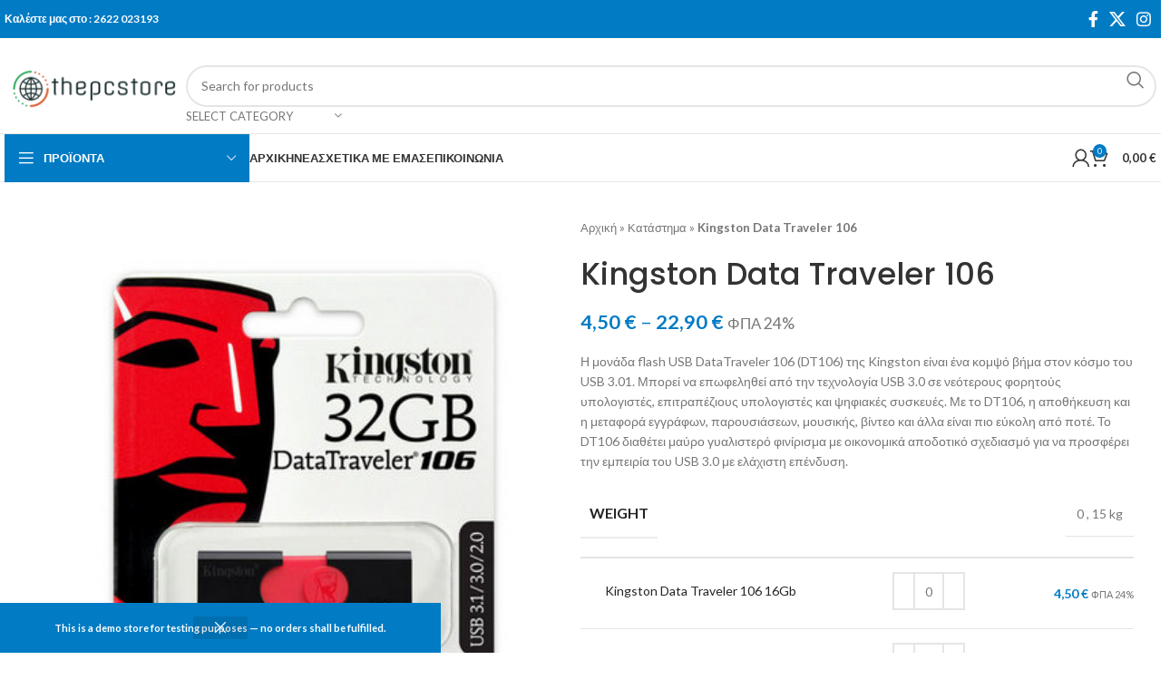

--- FILE ---
content_type: text/html; charset=UTF-8
request_url: https://www.thepcstore.gr/product/kingston-data-traveler-106/
body_size: 35334
content:
<!DOCTYPE html>
<html lang="el">
<head>
	<meta charset="UTF-8">
	<link rel="profile" href="https://gmpg.org/xfn/11">
	<link rel="pingback" href="https://www.thepcstore.gr/xmlrpc.php">

	<meta name='robots' content='index, follow, max-image-preview:large, max-snippet:-1, max-video-preview:-1' />

	<!-- This site is optimized with the Yoast SEO plugin v22.5 - https://yoast.com/wordpress/plugins/seo/ -->
	<title>Kingston Data Traveler 106 - ThePcStore</title>
	<link rel="canonical" href="https://www.thepcstore.gr/product/kingston-data-traveler-106/" />
	<meta property="og:locale" content="el_GR" />
	<meta property="og:type" content="article" />
	<meta property="og:title" content="Kingston Data Traveler 106 - ThePcStore" />
	<meta property="og:description" content="Η μονάδα flash USB DataTraveler 106 (DT106) της Kingston είναι ένα κομψό βήμα στον κόσμο του USB 3.01. Μπορεί να επωφεληθεί από την τεχνολογία USB 3.0 σε νεότερους φορητούς υπολογιστές, επιτραπέζιους υπολογιστές και ψηφιακές συσκευές. Με το DT106, η αποθήκευση και η μεταφορά εγγράφων, παρουσιάσεων, μουσικής, βίντεο και άλλα είναι πιο εύκολη από ποτέ. Το DT106 διαθέτει μαύρο γυαλιστερό φινίρισμα με οικονομικά αποδοτικό σχεδιασμό για να προσφέρει την εμπειρία του USB 3.0 με ελάχιστη επένδυση." />
	<meta property="og:url" content="https://www.thepcstore.gr/product/kingston-data-traveler-106/" />
	<meta property="og:site_name" content="ThePcStore" />
	<meta property="article:publisher" content="https://www.facebook.com/profile.php?id=100057542975041" />
	<meta property="article:modified_time" content="2022-06-05T09:52:10+00:00" />
	<meta property="og:image" content="https://www.thepcstore.gr/wp-content/uploads/2022/02/kingston-106-1.jpeg" />
	<meta property="og:image:width" content="400" />
	<meta property="og:image:height" content="400" />
	<meta property="og:image:type" content="image/jpeg" />
	<meta name="twitter:card" content="summary_large_image" />
	<script type="application/ld+json" class="yoast-schema-graph">{"@context":"https://schema.org","@graph":[{"@type":"WebPage","@id":"https://www.thepcstore.gr/product/kingston-data-traveler-106/","url":"https://www.thepcstore.gr/product/kingston-data-traveler-106/","name":"Kingston Data Traveler 106 - ThePcStore","isPartOf":{"@id":"https://www.thepcstore.gr/#website"},"primaryImageOfPage":{"@id":"https://www.thepcstore.gr/product/kingston-data-traveler-106/#primaryimage"},"image":{"@id":"https://www.thepcstore.gr/product/kingston-data-traveler-106/#primaryimage"},"thumbnailUrl":"https://www.thepcstore.gr/wp-content/uploads/2022/02/kingston-106-1.jpeg","datePublished":"2022-02-13T10:18:32+00:00","dateModified":"2022-06-05T09:52:10+00:00","breadcrumb":{"@id":"https://www.thepcstore.gr/product/kingston-data-traveler-106/#breadcrumb"},"inLanguage":"el","potentialAction":[{"@type":"ReadAction","target":["https://www.thepcstore.gr/product/kingston-data-traveler-106/"]}]},{"@type":"ImageObject","inLanguage":"el","@id":"https://www.thepcstore.gr/product/kingston-data-traveler-106/#primaryimage","url":"https://www.thepcstore.gr/wp-content/uploads/2022/02/kingston-106-1.jpeg","contentUrl":"https://www.thepcstore.gr/wp-content/uploads/2022/02/kingston-106-1.jpeg","width":400,"height":400,"caption":"kingston 106"},{"@type":"BreadcrumbList","@id":"https://www.thepcstore.gr/product/kingston-data-traveler-106/#breadcrumb","itemListElement":[{"@type":"ListItem","position":1,"name":"Αρχική","item":"https://www.thepcstore.gr/"},{"@type":"ListItem","position":2,"name":"Κατάστημα","item":"https://www.thepcstore.gr/shop/"},{"@type":"ListItem","position":3,"name":"Kingston Data Traveler 106"}]},{"@type":"WebSite","@id":"https://www.thepcstore.gr/#website","url":"https://www.thepcstore.gr/","name":"ThePcStore","description":"Προιόντα τεχνολογίας στις καλύτερες τιμές.","publisher":{"@id":"https://www.thepcstore.gr/#organization"},"potentialAction":[{"@type":"SearchAction","target":{"@type":"EntryPoint","urlTemplate":"https://www.thepcstore.gr/?s={search_term_string}"},"query-input":"required name=search_term_string"}],"inLanguage":"el"},{"@type":"Organization","@id":"https://www.thepcstore.gr/#organization","name":"thepcstore","url":"https://www.thepcstore.gr/","logo":{"@type":"ImageObject","inLanguage":"el","@id":"https://www.thepcstore.gr/#/schema/logo/image/","url":"https://www.thepcstore.gr/wp-content/uploads/2022/10/logo-new.gif","contentUrl":"https://www.thepcstore.gr/wp-content/uploads/2022/10/logo-new.gif","width":202,"height":60,"caption":"thepcstore"},"image":{"@id":"https://www.thepcstore.gr/#/schema/logo/image/"},"sameAs":["https://www.facebook.com/profile.php?id=100057542975041","https://www.instagram.com/pcstoreamaliada/"]}]}</script>
	<!-- / Yoast SEO plugin. -->


<link rel='dns-prefetch' href='//fonts.googleapis.com' />
<link rel="alternate" type="application/rss+xml" title="Ροή RSS &raquo; ThePcStore" href="https://www.thepcstore.gr/feed/" />
<link rel="alternate" type="application/rss+xml" title="Ροή Σχολίων &raquo; ThePcStore" href="https://www.thepcstore.gr/comments/feed/" />
<link rel="alternate" title="oEmbed (JSON)" type="application/json+oembed" href="https://www.thepcstore.gr/wp-json/oembed/1.0/embed?url=https%3A%2F%2Fwww.thepcstore.gr%2Fproduct%2Fkingston-data-traveler-106%2F" />
<link rel="alternate" title="oEmbed (XML)" type="text/xml+oembed" href="https://www.thepcstore.gr/wp-json/oembed/1.0/embed?url=https%3A%2F%2Fwww.thepcstore.gr%2Fproduct%2Fkingston-data-traveler-106%2F&#038;format=xml" />
<style id='wp-img-auto-sizes-contain-inline-css' type='text/css'>
img:is([sizes=auto i],[sizes^="auto," i]){contain-intrinsic-size:3000px 1500px}
/*# sourceURL=wp-img-auto-sizes-contain-inline-css */
</style>
<style id='woocommerce-inline-inline-css' type='text/css'>
.woocommerce form .form-row .required { visibility: visible; }
/*# sourceURL=woocommerce-inline-inline-css */
</style>
<link rel='stylesheet' id='flexible-shipping-free-shipping-css' href='https://www.thepcstore.gr/wp-content/plugins/flexible-shipping/assets/dist/css/free-shipping.css?ver=4.24.19.2' type='text/css' media='all' />
<link rel='stylesheet' id='elementor-frontend-css' href='https://www.thepcstore.gr/wp-content/plugins/elementor/assets/css/frontend-lite.min.css?ver=3.21.1' type='text/css' media='all' />
<link rel='stylesheet' id='swiper-css' href='https://www.thepcstore.gr/wp-content/plugins/elementor/assets/lib/swiper/v8/css/swiper.min.css?ver=8.4.5' type='text/css' media='all' />
<link rel='stylesheet' id='elementor-post-3309-css' href='https://www.thepcstore.gr/wp-content/uploads/elementor/css/post-3309.css?ver=1713599809' type='text/css' media='all' />
<link rel='stylesheet' id='bootstrap-css' href='https://www.thepcstore.gr/wp-content/themes/woodmart/css/bootstrap-light.min.css?ver=7.5.1' type='text/css' media='all' />
<link rel='stylesheet' id='woodmart-style-css' href='https://www.thepcstore.gr/wp-content/themes/woodmart/css/parts/base.min.css?ver=7.5.1' type='text/css' media='all' />
<link rel='stylesheet' id='wd-widget-wd-recent-posts-css' href='https://www.thepcstore.gr/wp-content/themes/woodmart/css/parts/widget-wd-recent-posts.min.css?ver=7.5.1' type='text/css' media='all' />
<link rel='stylesheet' id='wd-widget-nav-css' href='https://www.thepcstore.gr/wp-content/themes/woodmart/css/parts/widget-nav.min.css?ver=7.5.1' type='text/css' media='all' />
<link rel='stylesheet' id='wd-widget-wd-layered-nav-css' href='https://www.thepcstore.gr/wp-content/themes/woodmart/css/parts/woo-widget-wd-layered-nav.min.css?ver=7.5.1' type='text/css' media='all' />
<link rel='stylesheet' id='wd-woo-mod-swatches-base-css' href='https://www.thepcstore.gr/wp-content/themes/woodmart/css/parts/woo-mod-swatches-base.min.css?ver=7.5.1' type='text/css' media='all' />
<link rel='stylesheet' id='wd-woo-mod-swatches-filter-css' href='https://www.thepcstore.gr/wp-content/themes/woodmart/css/parts/woo-mod-swatches-filter.min.css?ver=7.5.1' type='text/css' media='all' />
<link rel='stylesheet' id='wd-widget-layered-nav-stock-status-css' href='https://www.thepcstore.gr/wp-content/themes/woodmart/css/parts/woo-widget-layered-nav-stock-status.min.css?ver=7.5.1' type='text/css' media='all' />
<link rel='stylesheet' id='wd-widget-product-list-css' href='https://www.thepcstore.gr/wp-content/themes/woodmart/css/parts/woo-widget-product-list.min.css?ver=7.5.1' type='text/css' media='all' />
<link rel='stylesheet' id='wd-widget-slider-price-filter-css' href='https://www.thepcstore.gr/wp-content/themes/woodmart/css/parts/woo-widget-slider-price-filter.min.css?ver=7.5.1' type='text/css' media='all' />
<link rel='stylesheet' id='wd-lazy-loading-css' href='https://www.thepcstore.gr/wp-content/themes/woodmart/css/parts/opt-lazy-load.min.css?ver=7.5.1' type='text/css' media='all' />
<link rel='stylesheet' id='wd-wpcf7-css' href='https://www.thepcstore.gr/wp-content/themes/woodmart/css/parts/int-wpcf7.min.css?ver=7.5.1' type='text/css' media='all' />
<link rel='stylesheet' id='wd-revolution-slider-css' href='https://www.thepcstore.gr/wp-content/themes/woodmart/css/parts/int-rev-slider.min.css?ver=7.5.1' type='text/css' media='all' />
<link rel='stylesheet' id='wd-elementor-base-css' href='https://www.thepcstore.gr/wp-content/themes/woodmart/css/parts/int-elem-base.min.css?ver=7.5.1' type='text/css' media='all' />
<link rel='stylesheet' id='wd-woocommerce-base-css' href='https://www.thepcstore.gr/wp-content/themes/woodmart/css/parts/woocommerce-base.min.css?ver=7.5.1' type='text/css' media='all' />
<link rel='stylesheet' id='wd-mod-star-rating-css' href='https://www.thepcstore.gr/wp-content/themes/woodmart/css/parts/mod-star-rating.min.css?ver=7.5.1' type='text/css' media='all' />
<link rel='stylesheet' id='wd-woo-el-track-order-css' href='https://www.thepcstore.gr/wp-content/themes/woodmart/css/parts/woo-el-track-order.min.css?ver=7.5.1' type='text/css' media='all' />
<link rel='stylesheet' id='wd-woocommerce-block-notices-css' href='https://www.thepcstore.gr/wp-content/themes/woodmart/css/parts/woo-mod-block-notices.min.css?ver=7.5.1' type='text/css' media='all' />
<link rel='stylesheet' id='wd-woo-mod-quantity-css' href='https://www.thepcstore.gr/wp-content/themes/woodmart/css/parts/woo-mod-quantity.min.css?ver=7.5.1' type='text/css' media='all' />
<link rel='stylesheet' id='wd-woo-opt-free-progress-bar-css' href='https://www.thepcstore.gr/wp-content/themes/woodmart/css/parts/woo-opt-free-progress-bar.min.css?ver=7.5.1' type='text/css' media='all' />
<link rel='stylesheet' id='wd-woo-mod-progress-bar-css' href='https://www.thepcstore.gr/wp-content/themes/woodmart/css/parts/woo-mod-progress-bar.min.css?ver=7.5.1' type='text/css' media='all' />
<link rel='stylesheet' id='wd-woo-single-prod-el-base-css' href='https://www.thepcstore.gr/wp-content/themes/woodmart/css/parts/woo-single-prod-el-base.min.css?ver=7.5.1' type='text/css' media='all' />
<link rel='stylesheet' id='wd-woo-mod-stock-status-css' href='https://www.thepcstore.gr/wp-content/themes/woodmart/css/parts/woo-mod-stock-status.min.css?ver=7.5.1' type='text/css' media='all' />
<link rel='stylesheet' id='wd-woo-mod-shop-attributes-css' href='https://www.thepcstore.gr/wp-content/themes/woodmart/css/parts/woo-mod-shop-attributes.min.css?ver=7.5.1' type='text/css' media='all' />
<link rel='stylesheet' id='child-style-css' href='https://www.thepcstore.gr/wp-content/themes/woodmart-child/style.css?ver=7.5.1' type='text/css' media='all' />
<link rel='stylesheet' id='wd-header-base-css' href='https://www.thepcstore.gr/wp-content/themes/woodmart/css/parts/header-base.min.css?ver=7.5.1' type='text/css' media='all' />
<link rel='stylesheet' id='wd-mod-tools-css' href='https://www.thepcstore.gr/wp-content/themes/woodmart/css/parts/mod-tools.min.css?ver=7.5.1' type='text/css' media='all' />
<link rel='stylesheet' id='wd-header-elements-base-css' href='https://www.thepcstore.gr/wp-content/themes/woodmart/css/parts/header-el-base.min.css?ver=7.5.1' type='text/css' media='all' />
<link rel='stylesheet' id='wd-social-icons-css' href='https://www.thepcstore.gr/wp-content/themes/woodmart/css/parts/el-social-icons.min.css?ver=7.5.1' type='text/css' media='all' />
<link rel='stylesheet' id='wd-header-search-css' href='https://www.thepcstore.gr/wp-content/themes/woodmart/css/parts/header-el-search.min.css?ver=7.5.1' type='text/css' media='all' />
<link rel='stylesheet' id='wd-header-search-form-css' href='https://www.thepcstore.gr/wp-content/themes/woodmart/css/parts/header-el-search-form.min.css?ver=7.5.1' type='text/css' media='all' />
<link rel='stylesheet' id='wd-wd-search-results-css' href='https://www.thepcstore.gr/wp-content/themes/woodmart/css/parts/wd-search-results.min.css?ver=7.5.1' type='text/css' media='all' />
<link rel='stylesheet' id='wd-wd-search-form-css' href='https://www.thepcstore.gr/wp-content/themes/woodmart/css/parts/wd-search-form.min.css?ver=7.5.1' type='text/css' media='all' />
<link rel='stylesheet' id='wd-wd-search-cat-css' href='https://www.thepcstore.gr/wp-content/themes/woodmart/css/parts/wd-search-cat.min.css?ver=7.5.1' type='text/css' media='all' />
<link rel='stylesheet' id='wd-header-mobile-nav-dropdown-css' href='https://www.thepcstore.gr/wp-content/themes/woodmart/css/parts/header-el-mobile-nav-dropdown.min.css?ver=7.5.1' type='text/css' media='all' />
<link rel='stylesheet' id='wd-header-cart-side-css' href='https://www.thepcstore.gr/wp-content/themes/woodmart/css/parts/header-el-cart-side.min.css?ver=7.5.1' type='text/css' media='all' />
<link rel='stylesheet' id='wd-header-cart-css' href='https://www.thepcstore.gr/wp-content/themes/woodmart/css/parts/header-el-cart.min.css?ver=7.5.1' type='text/css' media='all' />
<link rel='stylesheet' id='wd-widget-shopping-cart-css' href='https://www.thepcstore.gr/wp-content/themes/woodmart/css/parts/woo-widget-shopping-cart.min.css?ver=7.5.1' type='text/css' media='all' />
<link rel='stylesheet' id='wd-header-categories-nav-css' href='https://www.thepcstore.gr/wp-content/themes/woodmart/css/parts/header-el-category-nav.min.css?ver=7.5.1' type='text/css' media='all' />
<link rel='stylesheet' id='wd-mod-nav-vertical-css' href='https://www.thepcstore.gr/wp-content/themes/woodmart/css/parts/mod-nav-vertical.min.css?ver=7.5.1' type='text/css' media='all' />
<link rel='stylesheet' id='wd-mod-nav-vertical-design-default-css' href='https://www.thepcstore.gr/wp-content/themes/woodmart/css/parts/mod-nav-vertical-design-default.min.css?ver=7.5.1' type='text/css' media='all' />
<link rel='stylesheet' id='wd-woo-mod-login-form-css' href='https://www.thepcstore.gr/wp-content/themes/woodmart/css/parts/woo-mod-login-form.min.css?ver=7.5.1' type='text/css' media='all' />
<link rel='stylesheet' id='wd-header-my-account-css' href='https://www.thepcstore.gr/wp-content/themes/woodmart/css/parts/header-el-my-account.min.css?ver=7.5.1' type='text/css' media='all' />
<link rel='stylesheet' id='wd-page-title-css' href='https://www.thepcstore.gr/wp-content/themes/woodmart/css/parts/page-title.min.css?ver=7.5.1' type='text/css' media='all' />
<link rel='stylesheet' id='wd-woo-single-prod-predefined-css' href='https://www.thepcstore.gr/wp-content/themes/woodmart/css/parts/woo-single-prod-predefined.min.css?ver=7.5.1' type='text/css' media='all' />
<link rel='stylesheet' id='wd-woo-single-prod-and-quick-view-predefined-css' href='https://www.thepcstore.gr/wp-content/themes/woodmart/css/parts/woo-single-prod-and-quick-view-predefined.min.css?ver=7.5.1' type='text/css' media='all' />
<link rel='stylesheet' id='wd-woo-single-prod-el-tabs-predefined-css' href='https://www.thepcstore.gr/wp-content/themes/woodmart/css/parts/woo-single-prod-el-tabs-predefined.min.css?ver=7.5.1' type='text/css' media='all' />
<link rel='stylesheet' id='wd-woo-single-prod-el-gallery-css' href='https://www.thepcstore.gr/wp-content/themes/woodmart/css/parts/woo-single-prod-el-gallery.min.css?ver=7.5.1' type='text/css' media='all' />
<link rel='stylesheet' id='wd-woo-single-prod-el-gallery-opt-thumb-left-desktop-css' href='https://www.thepcstore.gr/wp-content/themes/woodmart/css/parts/woo-single-prod-el-gallery-opt-thumb-left-desktop.min.css?ver=7.5.1' type='text/css' media='all' />
<link rel='stylesheet' id='wd-swiper-css' href='https://www.thepcstore.gr/wp-content/themes/woodmart/css/parts/lib-swiper.min.css?ver=7.5.1' type='text/css' media='all' />
<link rel='stylesheet' id='wd-swiper-arrows-css' href='https://www.thepcstore.gr/wp-content/themes/woodmart/css/parts/lib-swiper-arrows.min.css?ver=7.5.1' type='text/css' media='all' />
<link rel='stylesheet' id='wd-photoswipe-css' href='https://www.thepcstore.gr/wp-content/themes/woodmart/css/parts/lib-photoswipe.min.css?ver=7.5.1' type='text/css' media='all' />
<link rel='stylesheet' id='wd-woo-single-prod-el-grouped-css' href='https://www.thepcstore.gr/wp-content/themes/woodmart/css/parts/woo-single-prod-el-grouped.min.css?ver=7.5.1' type='text/css' media='all' />
<link rel='stylesheet' id='wd-woo-mod-shop-table-css' href='https://www.thepcstore.gr/wp-content/themes/woodmart/css/parts/woo-mod-shop-table.min.css?ver=7.5.1' type='text/css' media='all' />
<link rel='stylesheet' id='wd-accordion-css' href='https://www.thepcstore.gr/wp-content/themes/woodmart/css/parts/el-accordion.min.css?ver=7.5.1' type='text/css' media='all' />
<link rel='stylesheet' id='wd-product-loop-css' href='https://www.thepcstore.gr/wp-content/themes/woodmart/css/parts/woo-product-loop.min.css?ver=7.5.1' type='text/css' media='all' />
<link rel='stylesheet' id='wd-product-loop-base-css' href='https://www.thepcstore.gr/wp-content/themes/woodmart/css/parts/woo-product-loop-base.min.css?ver=7.5.1' type='text/css' media='all' />
<link rel='stylesheet' id='wd-woo-mod-add-btn-replace-css' href='https://www.thepcstore.gr/wp-content/themes/woodmart/css/parts/woo-mod-add-btn-replace.min.css?ver=7.5.1' type='text/css' media='all' />
<link rel='stylesheet' id='wd-mod-more-description-css' href='https://www.thepcstore.gr/wp-content/themes/woodmart/css/parts/mod-more-description.min.css?ver=7.5.1' type='text/css' media='all' />
<link rel='stylesheet' id='wd-mfp-popup-css' href='https://www.thepcstore.gr/wp-content/themes/woodmart/css/parts/lib-magnific-popup.min.css?ver=7.5.1' type='text/css' media='all' />
<link rel='stylesheet' id='wd-swiper-pagin-css' href='https://www.thepcstore.gr/wp-content/themes/woodmart/css/parts/lib-swiper-pagin.min.css?ver=7.5.1' type='text/css' media='all' />
<link rel='stylesheet' id='wd-widget-collapse-css' href='https://www.thepcstore.gr/wp-content/themes/woodmart/css/parts/opt-widget-collapse.min.css?ver=7.5.1' type='text/css' media='all' />
<link rel='stylesheet' id='wd-footer-base-css' href='https://www.thepcstore.gr/wp-content/themes/woodmart/css/parts/footer-base.min.css?ver=7.5.1' type='text/css' media='all' />
<link rel='stylesheet' id='wd-brands-css' href='https://www.thepcstore.gr/wp-content/themes/woodmart/css/parts/el-brand.min.css?ver=7.5.1' type='text/css' media='all' />
<link rel='stylesheet' id='wd-text-block-css' href='https://www.thepcstore.gr/wp-content/themes/woodmart/css/parts/el-text-block.min.css?ver=7.5.1' type='text/css' media='all' />
<link rel='stylesheet' id='wd-list-css' href='https://www.thepcstore.gr/wp-content/themes/woodmart/css/parts/el-list.min.css?ver=7.5.1' type='text/css' media='all' />
<link rel='stylesheet' id='wd-scroll-top-css' href='https://www.thepcstore.gr/wp-content/themes/woodmart/css/parts/opt-scrolltotop.min.css?ver=7.5.1' type='text/css' media='all' />
<link rel='stylesheet' id='wd-header-my-account-sidebar-css' href='https://www.thepcstore.gr/wp-content/themes/woodmart/css/parts/header-el-my-account-sidebar.min.css?ver=7.5.1' type='text/css' media='all' />
<link rel='stylesheet' id='wd-cookies-popup-css' href='https://www.thepcstore.gr/wp-content/themes/woodmart/css/parts/opt-cookies.min.css?ver=7.5.1' type='text/css' media='all' />
<link rel='stylesheet' id='wd-woo-opt-demo-store-css' href='https://www.thepcstore.gr/wp-content/themes/woodmart/css/parts/woo-opt-demo-store.min.css?ver=7.5.1' type='text/css' media='all' />
<link rel='stylesheet' id='wd-bottom-toolbar-css' href='https://www.thepcstore.gr/wp-content/themes/woodmart/css/parts/opt-bottom-toolbar.min.css?ver=7.5.1' type='text/css' media='all' />
<link rel='stylesheet' id='xts-google-fonts-css' href='https://fonts.googleapis.com/css?family=Lato%3A400%2C700%7CPoppins%3A400%2C600%2C500%2C700&#038;display=swap&#038;ver=7.5.1' type='text/css' media='all' />
<link rel='stylesheet' id='google-fonts-1-css' href='https://fonts.googleapis.com/css?family=Roboto%3A100%2C100italic%2C200%2C200italic%2C300%2C300italic%2C400%2C400italic%2C500%2C500italic%2C600%2C600italic%2C700%2C700italic%2C800%2C800italic%2C900%2C900italic%7CRoboto+Slab%3A100%2C100italic%2C200%2C200italic%2C300%2C300italic%2C400%2C400italic%2C500%2C500italic%2C600%2C600italic%2C700%2C700italic%2C800%2C800italic%2C900%2C900italic&#038;display=auto&#038;subset=greek&#038;ver=6.9' type='text/css' media='all' />
<link rel="preconnect" href="https://fonts.gstatic.com/" crossorigin><script type="text/javascript" src="https://www.thepcstore.gr/wp-includes/js/jquery/jquery.min.js?ver=3.7.1" id="jquery-core-js"></script>
<script type="text/javascript" src="https://www.thepcstore.gr/wp-content/plugins/woocommerce/assets/js/jquery-blockui/jquery.blockUI.min.js?ver=2.7.0-wc.8.8.6" id="jquery-blockui-js" defer="defer" data-wp-strategy="defer"></script>
<script type="text/javascript" id="wc-add-to-cart-js-extra">
/* <![CDATA[ */
var wc_add_to_cart_params = {"ajax_url":"/wp-admin/admin-ajax.php","wc_ajax_url":"/?wc-ajax=%%endpoint%%","i18n_view_cart":"View cart","cart_url":"https://www.thepcstore.gr/cart/","is_cart":"","cart_redirect_after_add":"no"};
//# sourceURL=wc-add-to-cart-js-extra
/* ]]> */
</script>
<script type="text/javascript" src="https://www.thepcstore.gr/wp-content/plugins/woocommerce/assets/js/frontend/add-to-cart.min.js?ver=8.8.6" id="wc-add-to-cart-js" defer="defer" data-wp-strategy="defer"></script>
<script type="text/javascript" id="wc-single-product-js-extra">
/* <![CDATA[ */
var wc_single_product_params = {"i18n_required_rating_text":"Please select a rating","review_rating_required":"yes","flexslider":{"rtl":false,"animation":"slide","smoothHeight":true,"directionNav":false,"controlNav":"thumbnails","slideshow":false,"animationSpeed":500,"animationLoop":false,"allowOneSlide":false},"zoom_enabled":"","zoom_options":[],"photoswipe_enabled":"","photoswipe_options":{"shareEl":false,"closeOnScroll":false,"history":false,"hideAnimationDuration":0,"showAnimationDuration":0},"flexslider_enabled":""};
//# sourceURL=wc-single-product-js-extra
/* ]]> */
</script>
<script type="text/javascript" src="https://www.thepcstore.gr/wp-content/plugins/woocommerce/assets/js/frontend/single-product.min.js?ver=8.8.6" id="wc-single-product-js" defer="defer" data-wp-strategy="defer"></script>
<script type="text/javascript" src="https://www.thepcstore.gr/wp-content/plugins/woocommerce/assets/js/js-cookie/js.cookie.min.js?ver=2.1.4-wc.8.8.6" id="js-cookie-js" defer="defer" data-wp-strategy="defer"></script>
<script type="text/javascript" id="woocommerce-js-extra">
/* <![CDATA[ */
var woocommerce_params = {"ajax_url":"/wp-admin/admin-ajax.php","wc_ajax_url":"/?wc-ajax=%%endpoint%%"};
//# sourceURL=woocommerce-js-extra
/* ]]> */
</script>
<script type="text/javascript" src="https://www.thepcstore.gr/wp-content/plugins/woocommerce/assets/js/frontend/woocommerce.min.js?ver=8.8.6" id="woocommerce-js" defer="defer" data-wp-strategy="defer"></script>
<script type="text/javascript" src="https://www.thepcstore.gr/wp-content/themes/woodmart/js/libs/device.min.js?ver=7.5.1" id="wd-device-library-js"></script>
<script type="text/javascript" src="https://www.thepcstore.gr/wp-content/themes/woodmart/js/scripts/global/scrollBar.min.js?ver=7.5.1" id="wd-scrollbar-js"></script>
<link rel="https://api.w.org/" href="https://www.thepcstore.gr/wp-json/" /><link rel="alternate" title="JSON" type="application/json" href="https://www.thepcstore.gr/wp-json/wp/v2/product/836" /><link rel="EditURI" type="application/rsd+xml" title="RSD" href="https://www.thepcstore.gr/xmlrpc.php?rsd" />
<meta name="generator" content="WordPress 6.9" />
<meta name="generator" content="WooCommerce 8.8.6" />
<link rel='shortlink' href='https://www.thepcstore.gr/?p=836' />
					<meta name="viewport" content="width=device-width, initial-scale=1.0, maximum-scale=1.0, user-scalable=no">
										<noscript><style>.woocommerce-product-gallery{ opacity: 1 !important; }</style></noscript>
	<meta name="generator" content="Elementor 3.21.1; features: e_optimized_assets_loading, e_optimized_css_loading, e_font_icon_svg, additional_custom_breakpoints; settings: css_print_method-external, google_font-enabled, font_display-auto">
<meta name="generator" content="Powered by Slider Revolution 6.5.31 - responsive, Mobile-Friendly Slider Plugin for WordPress with comfortable drag and drop interface." />
<link rel="icon" href="https://www.thepcstore.gr/wp-content/uploads/2022/02/cropped-favicon-32x32.png" sizes="32x32" />
<link rel="icon" href="https://www.thepcstore.gr/wp-content/uploads/2022/02/cropped-favicon-192x192.png" sizes="192x192" />
<link rel="apple-touch-icon" href="https://www.thepcstore.gr/wp-content/uploads/2022/02/cropped-favicon-180x180.png" />
<meta name="msapplication-TileImage" content="https://www.thepcstore.gr/wp-content/uploads/2022/02/cropped-favicon-270x270.png" />
<script>function setREVStartSize(e){
			//window.requestAnimationFrame(function() {
				window.RSIW = window.RSIW===undefined ? window.innerWidth : window.RSIW;
				window.RSIH = window.RSIH===undefined ? window.innerHeight : window.RSIH;
				try {
					var pw = document.getElementById(e.c).parentNode.offsetWidth,
						newh;
					pw = pw===0 || isNaN(pw) || (e.l=="fullwidth" || e.layout=="fullwidth") ? window.RSIW : pw;
					e.tabw = e.tabw===undefined ? 0 : parseInt(e.tabw);
					e.thumbw = e.thumbw===undefined ? 0 : parseInt(e.thumbw);
					e.tabh = e.tabh===undefined ? 0 : parseInt(e.tabh);
					e.thumbh = e.thumbh===undefined ? 0 : parseInt(e.thumbh);
					e.tabhide = e.tabhide===undefined ? 0 : parseInt(e.tabhide);
					e.thumbhide = e.thumbhide===undefined ? 0 : parseInt(e.thumbhide);
					e.mh = e.mh===undefined || e.mh=="" || e.mh==="auto" ? 0 : parseInt(e.mh,0);
					if(e.layout==="fullscreen" || e.l==="fullscreen")
						newh = Math.max(e.mh,window.RSIH);
					else{
						e.gw = Array.isArray(e.gw) ? e.gw : [e.gw];
						for (var i in e.rl) if (e.gw[i]===undefined || e.gw[i]===0) e.gw[i] = e.gw[i-1];
						e.gh = e.el===undefined || e.el==="" || (Array.isArray(e.el) && e.el.length==0)? e.gh : e.el;
						e.gh = Array.isArray(e.gh) ? e.gh : [e.gh];
						for (var i in e.rl) if (e.gh[i]===undefined || e.gh[i]===0) e.gh[i] = e.gh[i-1];
											
						var nl = new Array(e.rl.length),
							ix = 0,
							sl;
						e.tabw = e.tabhide>=pw ? 0 : e.tabw;
						e.thumbw = e.thumbhide>=pw ? 0 : e.thumbw;
						e.tabh = e.tabhide>=pw ? 0 : e.tabh;
						e.thumbh = e.thumbhide>=pw ? 0 : e.thumbh;
						for (var i in e.rl) nl[i] = e.rl[i]<window.RSIW ? 0 : e.rl[i];
						sl = nl[0];
						for (var i in nl) if (sl>nl[i] && nl[i]>0) { sl = nl[i]; ix=i;}
						var m = pw>(e.gw[ix]+e.tabw+e.thumbw) ? 1 : (pw-(e.tabw+e.thumbw)) / (e.gw[ix]);
						newh =  (e.gh[ix] * m) + (e.tabh + e.thumbh);
					}
					var el = document.getElementById(e.c);
					if (el!==null && el) el.style.height = newh+"px";
					el = document.getElementById(e.c+"_wrapper");
					if (el!==null && el) {
						el.style.height = newh+"px";
						el.style.display = "block";
					}
				} catch(e){
					console.log("Failure at Presize of Slider:" + e)
				}
			//});
		  };</script>
<style>
		
		</style>			<style id="wd-style-header_516727-css" data-type="wd-style-header_516727">
				:root{
	--wd-top-bar-h: 42px;
	--wd-top-bar-sm-h: 38px;
	--wd-top-bar-sticky-h: .00001px;
	--wd-top-bar-brd-w: .00001px;

	--wd-header-general-h: 105px;
	--wd-header-general-sm-h: 60px;
	--wd-header-general-sticky-h: .00001px;
	--wd-header-general-brd-w: 1px;

	--wd-header-bottom-h: 52px;
	--wd-header-bottom-sm-h: .00001px;
	--wd-header-bottom-sticky-h: .00001px;
	--wd-header-bottom-brd-w: 1px;

	--wd-header-clone-h: 60px;

	--wd-header-brd-w: calc(var(--wd-top-bar-brd-w) + var(--wd-header-general-brd-w) + var(--wd-header-bottom-brd-w));
	--wd-header-h: calc(var(--wd-top-bar-h) + var(--wd-header-general-h) + var(--wd-header-bottom-h) + var(--wd-header-brd-w));
	--wd-header-sticky-h: calc(var(--wd-top-bar-sticky-h) + var(--wd-header-general-sticky-h) + var(--wd-header-bottom-sticky-h) + var(--wd-header-clone-h) + var(--wd-header-brd-w));
	--wd-header-sm-h: calc(var(--wd-top-bar-sm-h) + var(--wd-header-general-sm-h) + var(--wd-header-bottom-sm-h) + var(--wd-header-brd-w));
}

.whb-top-bar .wd-dropdown {
	margin-top: 1px;
}

.whb-top-bar .wd-dropdown:after {
	height: 11px;
}




:root:has(.whb-general-header.whb-border-boxed) {
	--wd-header-general-brd-w: .00001px;
}

@media (max-width: 1024px) {
:root:has(.whb-general-header.whb-hidden-mobile) {
	--wd-header-general-brd-w: .00001px;
}
}

:root:has(.whb-header-bottom.whb-border-boxed) {
	--wd-header-bottom-brd-w: .00001px;
}

@media (max-width: 1024px) {
:root:has(.whb-header-bottom.whb-hidden-mobile) {
	--wd-header-bottom-brd-w: .00001px;
}
}

.whb-header-bottom .wd-dropdown {
	margin-top: 6px;
}

.whb-header-bottom .wd-dropdown:after {
	height: 16px;
}


.whb-clone.whb-sticked .wd-dropdown:not(.sub-sub-menu) {
	margin-top: 10px;
}

.whb-clone.whb-sticked .wd-dropdown:not(.sub-sub-menu):after {
	height: 20px;
}

		
.whb-top-bar {
	background-color: rgba(0, 123, 196, 1);
}

.whb-9x1ytaxq7aphtb3npidp .searchform {
	--wd-form-height: 46px;
}
.whb-general-header {
	border-color: rgba(232, 232, 232, 1);border-bottom-width: 1px;border-bottom-style: solid;
}
.whb-wjlcubfdmlq3d7jvmt23 .menu-opener { background-color: rgba(0, 123, 196, 1); }
.whb-header-bottom {
	border-color: rgba(232, 232, 232, 1);border-bottom-width: 1px;border-bottom-style: solid;
}
			</style>
						<style id="wd-style-theme_settings_default-css" data-type="wd-style-theme_settings_default">
				@font-face {
	font-weight: normal;
	font-style: normal;
	font-family: "woodmart-font";
	src: url("//www.thepcstore.gr/wp-content/themes/woodmart/fonts/woodmart-font-1-400.woff2?v=7.5.1") format("woff2");
	font-display:swap;
}

:root {
	--wd-text-font: "Lato", Arial, Helvetica, sans-serif;
	--wd-text-font-weight: 400;
	--wd-text-color: #777777;
	--wd-text-font-size: 14px;
	--wd-title-font: "Poppins", Arial, Helvetica, sans-serif;
	--wd-title-font-weight: 600;
	--wd-title-color: #242424;
	--wd-entities-title-font: "Poppins", Arial, Helvetica, sans-serif;
	--wd-entities-title-font-weight: 500;
	--wd-entities-title-color: #333333;
	--wd-entities-title-color-hover: rgb(51 51 51 / 65%);
	--wd-alternative-font: "Lato", Arial, Helvetica, sans-serif;
	--wd-widget-title-font: "Poppins", Arial, Helvetica, sans-serif;
	--wd-widget-title-font-weight: 600;
	--wd-widget-title-transform: uppercase;
	--wd-widget-title-color: #333;
	--wd-widget-title-font-size: 16px;
	--wd-header-el-font: "Lato", Arial, Helvetica, sans-serif;
	--wd-header-el-font-weight: 700;
	--wd-header-el-transform: uppercase;
	--wd-header-el-font-size: 13px;
	--wd-primary-color: rgb(0,123,196);
	--wd-alternative-color: #fbbc34;
	--wd-link-color: #333333;
	--wd-link-color-hover: #242424;
	--btn-default-bgcolor: #f7f7f7;
	--btn-default-bgcolor-hover: #efefef;
	--btn-accented-bgcolor: rgb(0,123,196);
	--btn-accented-bgcolor-hover: rgb(0,106,169);
	--wd-form-brd-width: 2px;
	--notices-success-bg: #459647;
	--notices-success-color: #fff;
	--notices-warning-bg: #E0B252;
	--notices-warning-color: #fff;
}
.woodmart-woocommerce-layered-nav .wd-scroll-content {
	max-height: 223px;
}
.wd-popup.wd-age-verify {
	--wd-popup-width: 500px;
}
.wd-popup.wd-promo-popup {
	background-color: #111111;
	background-image: url(https://www.thepcstore.gr/wp-content/uploads/2021/08/promo-popup.jpg);
	background-repeat: no-repeat;
	background-size: cover;
	background-position: center center;
	--wd-popup-width: 800px;
}
.page-title-default {
	background-color: #0a0a0a;
	background-image: url(https://www.thepcstore.gr/wp-content/uploads/2021/10/electronics-page-title.jpg);
	background-size: cover;
	background-position: center center;
}
.footer-container {
	background-color: rgb(10,10,10);
	background-image: none;
}
.wd-popup.popup-quick-view {
	--wd-popup-width: 920px;
}
:root{
--wd-container-w: 1350px;
--wd-form-brd-radius: 35px;
--btn-default-color: #333;
--btn-default-color-hover: #333;
--btn-accented-color: #fff;
--btn-accented-color-hover: #fff;
--btn-default-brd-radius: 35px;
--btn-default-box-shadow: none;
--btn-default-box-shadow-hover: none;
--btn-accented-brd-radius: 35px;
--btn-accented-box-shadow: none;
--btn-accented-box-shadow-hover: none;
--wd-brd-radius: 0px;
}

@media (min-width: 1367px) {
.platform-Windows .wd-section-stretch > .elementor-container {
margin-left: auto;
margin-right: auto;
}
}

@media (min-width: 1350px) {
html:not(.platform-Windows) .wd-section-stretch > .elementor-container {
margin-left: auto;
margin-right: auto;
}
}


			</style>
			<style id='wp-block-image-inline-css' type='text/css'>
.wp-block-image>a,.wp-block-image>figure>a{display:inline-block}.wp-block-image img{box-sizing:border-box;height:auto;max-width:100%;vertical-align:bottom}@media not (prefers-reduced-motion){.wp-block-image img.hide{visibility:hidden}.wp-block-image img.show{animation:show-content-image .4s}}.wp-block-image[style*=border-radius] img,.wp-block-image[style*=border-radius]>a{border-radius:inherit}.wp-block-image.has-custom-border img{box-sizing:border-box}.wp-block-image.aligncenter{text-align:center}.wp-block-image.alignfull>a,.wp-block-image.alignwide>a{width:100%}.wp-block-image.alignfull img,.wp-block-image.alignwide img{height:auto;width:100%}.wp-block-image .aligncenter,.wp-block-image .alignleft,.wp-block-image .alignright,.wp-block-image.aligncenter,.wp-block-image.alignleft,.wp-block-image.alignright{display:table}.wp-block-image .aligncenter>figcaption,.wp-block-image .alignleft>figcaption,.wp-block-image .alignright>figcaption,.wp-block-image.aligncenter>figcaption,.wp-block-image.alignleft>figcaption,.wp-block-image.alignright>figcaption{caption-side:bottom;display:table-caption}.wp-block-image .alignleft{float:left;margin:.5em 1em .5em 0}.wp-block-image .alignright{float:right;margin:.5em 0 .5em 1em}.wp-block-image .aligncenter{margin-left:auto;margin-right:auto}.wp-block-image :where(figcaption){margin-bottom:1em;margin-top:.5em}.wp-block-image.is-style-circle-mask img{border-radius:9999px}@supports ((-webkit-mask-image:none) or (mask-image:none)) or (-webkit-mask-image:none){.wp-block-image.is-style-circle-mask img{border-radius:0;-webkit-mask-image:url('data:image/svg+xml;utf8,<svg viewBox="0 0 100 100" xmlns="http://www.w3.org/2000/svg"><circle cx="50" cy="50" r="50"/></svg>');mask-image:url('data:image/svg+xml;utf8,<svg viewBox="0 0 100 100" xmlns="http://www.w3.org/2000/svg"><circle cx="50" cy="50" r="50"/></svg>');mask-mode:alpha;-webkit-mask-position:center;mask-position:center;-webkit-mask-repeat:no-repeat;mask-repeat:no-repeat;-webkit-mask-size:contain;mask-size:contain}}:root :where(.wp-block-image.is-style-rounded img,.wp-block-image .is-style-rounded img){border-radius:9999px}.wp-block-image figure{margin:0}.wp-lightbox-container{display:flex;flex-direction:column;position:relative}.wp-lightbox-container img{cursor:zoom-in}.wp-lightbox-container img:hover+button{opacity:1}.wp-lightbox-container button{align-items:center;backdrop-filter:blur(16px) saturate(180%);background-color:#5a5a5a40;border:none;border-radius:4px;cursor:zoom-in;display:flex;height:20px;justify-content:center;opacity:0;padding:0;position:absolute;right:16px;text-align:center;top:16px;width:20px;z-index:100}@media not (prefers-reduced-motion){.wp-lightbox-container button{transition:opacity .2s ease}}.wp-lightbox-container button:focus-visible{outline:3px auto #5a5a5a40;outline:3px auto -webkit-focus-ring-color;outline-offset:3px}.wp-lightbox-container button:hover{cursor:pointer;opacity:1}.wp-lightbox-container button:focus{opacity:1}.wp-lightbox-container button:focus,.wp-lightbox-container button:hover,.wp-lightbox-container button:not(:hover):not(:active):not(.has-background){background-color:#5a5a5a40;border:none}.wp-lightbox-overlay{box-sizing:border-box;cursor:zoom-out;height:100vh;left:0;overflow:hidden;position:fixed;top:0;visibility:hidden;width:100%;z-index:100000}.wp-lightbox-overlay .close-button{align-items:center;cursor:pointer;display:flex;justify-content:center;min-height:40px;min-width:40px;padding:0;position:absolute;right:calc(env(safe-area-inset-right) + 16px);top:calc(env(safe-area-inset-top) + 16px);z-index:5000000}.wp-lightbox-overlay .close-button:focus,.wp-lightbox-overlay .close-button:hover,.wp-lightbox-overlay .close-button:not(:hover):not(:active):not(.has-background){background:none;border:none}.wp-lightbox-overlay .lightbox-image-container{height:var(--wp--lightbox-container-height);left:50%;overflow:hidden;position:absolute;top:50%;transform:translate(-50%,-50%);transform-origin:top left;width:var(--wp--lightbox-container-width);z-index:9999999999}.wp-lightbox-overlay .wp-block-image{align-items:center;box-sizing:border-box;display:flex;height:100%;justify-content:center;margin:0;position:relative;transform-origin:0 0;width:100%;z-index:3000000}.wp-lightbox-overlay .wp-block-image img{height:var(--wp--lightbox-image-height);min-height:var(--wp--lightbox-image-height);min-width:var(--wp--lightbox-image-width);width:var(--wp--lightbox-image-width)}.wp-lightbox-overlay .wp-block-image figcaption{display:none}.wp-lightbox-overlay button{background:none;border:none}.wp-lightbox-overlay .scrim{background-color:#fff;height:100%;opacity:.9;position:absolute;width:100%;z-index:2000000}.wp-lightbox-overlay.active{visibility:visible}@media not (prefers-reduced-motion){.wp-lightbox-overlay.active{animation:turn-on-visibility .25s both}.wp-lightbox-overlay.active img{animation:turn-on-visibility .35s both}.wp-lightbox-overlay.show-closing-animation:not(.active){animation:turn-off-visibility .35s both}.wp-lightbox-overlay.show-closing-animation:not(.active) img{animation:turn-off-visibility .25s both}.wp-lightbox-overlay.zoom.active{animation:none;opacity:1;visibility:visible}.wp-lightbox-overlay.zoom.active .lightbox-image-container{animation:lightbox-zoom-in .4s}.wp-lightbox-overlay.zoom.active .lightbox-image-container img{animation:none}.wp-lightbox-overlay.zoom.active .scrim{animation:turn-on-visibility .4s forwards}.wp-lightbox-overlay.zoom.show-closing-animation:not(.active){animation:none}.wp-lightbox-overlay.zoom.show-closing-animation:not(.active) .lightbox-image-container{animation:lightbox-zoom-out .4s}.wp-lightbox-overlay.zoom.show-closing-animation:not(.active) .lightbox-image-container img{animation:none}.wp-lightbox-overlay.zoom.show-closing-animation:not(.active) .scrim{animation:turn-off-visibility .4s forwards}}@keyframes show-content-image{0%{visibility:hidden}99%{visibility:hidden}to{visibility:visible}}@keyframes turn-on-visibility{0%{opacity:0}to{opacity:1}}@keyframes turn-off-visibility{0%{opacity:1;visibility:visible}99%{opacity:0;visibility:visible}to{opacity:0;visibility:hidden}}@keyframes lightbox-zoom-in{0%{transform:translate(calc((-100vw + var(--wp--lightbox-scrollbar-width))/2 + var(--wp--lightbox-initial-left-position)),calc(-50vh + var(--wp--lightbox-initial-top-position))) scale(var(--wp--lightbox-scale))}to{transform:translate(-50%,-50%) scale(1)}}@keyframes lightbox-zoom-out{0%{transform:translate(-50%,-50%) scale(1);visibility:visible}99%{visibility:visible}to{transform:translate(calc((-100vw + var(--wp--lightbox-scrollbar-width))/2 + var(--wp--lightbox-initial-left-position)),calc(-50vh + var(--wp--lightbox-initial-top-position))) scale(var(--wp--lightbox-scale));visibility:hidden}}
/*# sourceURL=https://www.thepcstore.gr/wp-includes/blocks/image/style.min.css */
</style>
<style id='wp-block-paragraph-inline-css' type='text/css'>
.is-small-text{font-size:.875em}.is-regular-text{font-size:1em}.is-large-text{font-size:2.25em}.is-larger-text{font-size:3em}.has-drop-cap:not(:focus):first-letter{float:left;font-size:8.4em;font-style:normal;font-weight:100;line-height:.68;margin:.05em .1em 0 0;text-transform:uppercase}body.rtl .has-drop-cap:not(:focus):first-letter{float:none;margin-left:.1em}p.has-drop-cap.has-background{overflow:hidden}:root :where(p.has-background){padding:1.25em 2.375em}:where(p.has-text-color:not(.has-link-color)) a{color:inherit}p.has-text-align-left[style*="writing-mode:vertical-lr"],p.has-text-align-right[style*="writing-mode:vertical-rl"]{rotate:180deg}
/*# sourceURL=https://www.thepcstore.gr/wp-includes/blocks/paragraph/style.min.css */
</style>
<style id='global-styles-inline-css' type='text/css'>
:root{--wp--preset--aspect-ratio--square: 1;--wp--preset--aspect-ratio--4-3: 4/3;--wp--preset--aspect-ratio--3-4: 3/4;--wp--preset--aspect-ratio--3-2: 3/2;--wp--preset--aspect-ratio--2-3: 2/3;--wp--preset--aspect-ratio--16-9: 16/9;--wp--preset--aspect-ratio--9-16: 9/16;--wp--preset--color--black: #000000;--wp--preset--color--cyan-bluish-gray: #abb8c3;--wp--preset--color--white: #ffffff;--wp--preset--color--pale-pink: #f78da7;--wp--preset--color--vivid-red: #cf2e2e;--wp--preset--color--luminous-vivid-orange: #ff6900;--wp--preset--color--luminous-vivid-amber: #fcb900;--wp--preset--color--light-green-cyan: #7bdcb5;--wp--preset--color--vivid-green-cyan: #00d084;--wp--preset--color--pale-cyan-blue: #8ed1fc;--wp--preset--color--vivid-cyan-blue: #0693e3;--wp--preset--color--vivid-purple: #9b51e0;--wp--preset--gradient--vivid-cyan-blue-to-vivid-purple: linear-gradient(135deg,rgb(6,147,227) 0%,rgb(155,81,224) 100%);--wp--preset--gradient--light-green-cyan-to-vivid-green-cyan: linear-gradient(135deg,rgb(122,220,180) 0%,rgb(0,208,130) 100%);--wp--preset--gradient--luminous-vivid-amber-to-luminous-vivid-orange: linear-gradient(135deg,rgb(252,185,0) 0%,rgb(255,105,0) 100%);--wp--preset--gradient--luminous-vivid-orange-to-vivid-red: linear-gradient(135deg,rgb(255,105,0) 0%,rgb(207,46,46) 100%);--wp--preset--gradient--very-light-gray-to-cyan-bluish-gray: linear-gradient(135deg,rgb(238,238,238) 0%,rgb(169,184,195) 100%);--wp--preset--gradient--cool-to-warm-spectrum: linear-gradient(135deg,rgb(74,234,220) 0%,rgb(151,120,209) 20%,rgb(207,42,186) 40%,rgb(238,44,130) 60%,rgb(251,105,98) 80%,rgb(254,248,76) 100%);--wp--preset--gradient--blush-light-purple: linear-gradient(135deg,rgb(255,206,236) 0%,rgb(152,150,240) 100%);--wp--preset--gradient--blush-bordeaux: linear-gradient(135deg,rgb(254,205,165) 0%,rgb(254,45,45) 50%,rgb(107,0,62) 100%);--wp--preset--gradient--luminous-dusk: linear-gradient(135deg,rgb(255,203,112) 0%,rgb(199,81,192) 50%,rgb(65,88,208) 100%);--wp--preset--gradient--pale-ocean: linear-gradient(135deg,rgb(255,245,203) 0%,rgb(182,227,212) 50%,rgb(51,167,181) 100%);--wp--preset--gradient--electric-grass: linear-gradient(135deg,rgb(202,248,128) 0%,rgb(113,206,126) 100%);--wp--preset--gradient--midnight: linear-gradient(135deg,rgb(2,3,129) 0%,rgb(40,116,252) 100%);--wp--preset--font-size--small: 13px;--wp--preset--font-size--medium: 20px;--wp--preset--font-size--large: 36px;--wp--preset--font-size--x-large: 42px;--wp--preset--spacing--20: 0.44rem;--wp--preset--spacing--30: 0.67rem;--wp--preset--spacing--40: 1rem;--wp--preset--spacing--50: 1.5rem;--wp--preset--spacing--60: 2.25rem;--wp--preset--spacing--70: 3.38rem;--wp--preset--spacing--80: 5.06rem;--wp--preset--shadow--natural: 6px 6px 9px rgba(0, 0, 0, 0.2);--wp--preset--shadow--deep: 12px 12px 50px rgba(0, 0, 0, 0.4);--wp--preset--shadow--sharp: 6px 6px 0px rgba(0, 0, 0, 0.2);--wp--preset--shadow--outlined: 6px 6px 0px -3px rgb(255, 255, 255), 6px 6px rgb(0, 0, 0);--wp--preset--shadow--crisp: 6px 6px 0px rgb(0, 0, 0);}:where(.is-layout-flex){gap: 0.5em;}:where(.is-layout-grid){gap: 0.5em;}body .is-layout-flex{display: flex;}.is-layout-flex{flex-wrap: wrap;align-items: center;}.is-layout-flex > :is(*, div){margin: 0;}body .is-layout-grid{display: grid;}.is-layout-grid > :is(*, div){margin: 0;}:where(.wp-block-columns.is-layout-flex){gap: 2em;}:where(.wp-block-columns.is-layout-grid){gap: 2em;}:where(.wp-block-post-template.is-layout-flex){gap: 1.25em;}:where(.wp-block-post-template.is-layout-grid){gap: 1.25em;}.has-black-color{color: var(--wp--preset--color--black) !important;}.has-cyan-bluish-gray-color{color: var(--wp--preset--color--cyan-bluish-gray) !important;}.has-white-color{color: var(--wp--preset--color--white) !important;}.has-pale-pink-color{color: var(--wp--preset--color--pale-pink) !important;}.has-vivid-red-color{color: var(--wp--preset--color--vivid-red) !important;}.has-luminous-vivid-orange-color{color: var(--wp--preset--color--luminous-vivid-orange) !important;}.has-luminous-vivid-amber-color{color: var(--wp--preset--color--luminous-vivid-amber) !important;}.has-light-green-cyan-color{color: var(--wp--preset--color--light-green-cyan) !important;}.has-vivid-green-cyan-color{color: var(--wp--preset--color--vivid-green-cyan) !important;}.has-pale-cyan-blue-color{color: var(--wp--preset--color--pale-cyan-blue) !important;}.has-vivid-cyan-blue-color{color: var(--wp--preset--color--vivid-cyan-blue) !important;}.has-vivid-purple-color{color: var(--wp--preset--color--vivid-purple) !important;}.has-black-background-color{background-color: var(--wp--preset--color--black) !important;}.has-cyan-bluish-gray-background-color{background-color: var(--wp--preset--color--cyan-bluish-gray) !important;}.has-white-background-color{background-color: var(--wp--preset--color--white) !important;}.has-pale-pink-background-color{background-color: var(--wp--preset--color--pale-pink) !important;}.has-vivid-red-background-color{background-color: var(--wp--preset--color--vivid-red) !important;}.has-luminous-vivid-orange-background-color{background-color: var(--wp--preset--color--luminous-vivid-orange) !important;}.has-luminous-vivid-amber-background-color{background-color: var(--wp--preset--color--luminous-vivid-amber) !important;}.has-light-green-cyan-background-color{background-color: var(--wp--preset--color--light-green-cyan) !important;}.has-vivid-green-cyan-background-color{background-color: var(--wp--preset--color--vivid-green-cyan) !important;}.has-pale-cyan-blue-background-color{background-color: var(--wp--preset--color--pale-cyan-blue) !important;}.has-vivid-cyan-blue-background-color{background-color: var(--wp--preset--color--vivid-cyan-blue) !important;}.has-vivid-purple-background-color{background-color: var(--wp--preset--color--vivid-purple) !important;}.has-black-border-color{border-color: var(--wp--preset--color--black) !important;}.has-cyan-bluish-gray-border-color{border-color: var(--wp--preset--color--cyan-bluish-gray) !important;}.has-white-border-color{border-color: var(--wp--preset--color--white) !important;}.has-pale-pink-border-color{border-color: var(--wp--preset--color--pale-pink) !important;}.has-vivid-red-border-color{border-color: var(--wp--preset--color--vivid-red) !important;}.has-luminous-vivid-orange-border-color{border-color: var(--wp--preset--color--luminous-vivid-orange) !important;}.has-luminous-vivid-amber-border-color{border-color: var(--wp--preset--color--luminous-vivid-amber) !important;}.has-light-green-cyan-border-color{border-color: var(--wp--preset--color--light-green-cyan) !important;}.has-vivid-green-cyan-border-color{border-color: var(--wp--preset--color--vivid-green-cyan) !important;}.has-pale-cyan-blue-border-color{border-color: var(--wp--preset--color--pale-cyan-blue) !important;}.has-vivid-cyan-blue-border-color{border-color: var(--wp--preset--color--vivid-cyan-blue) !important;}.has-vivid-purple-border-color{border-color: var(--wp--preset--color--vivid-purple) !important;}.has-vivid-cyan-blue-to-vivid-purple-gradient-background{background: var(--wp--preset--gradient--vivid-cyan-blue-to-vivid-purple) !important;}.has-light-green-cyan-to-vivid-green-cyan-gradient-background{background: var(--wp--preset--gradient--light-green-cyan-to-vivid-green-cyan) !important;}.has-luminous-vivid-amber-to-luminous-vivid-orange-gradient-background{background: var(--wp--preset--gradient--luminous-vivid-amber-to-luminous-vivid-orange) !important;}.has-luminous-vivid-orange-to-vivid-red-gradient-background{background: var(--wp--preset--gradient--luminous-vivid-orange-to-vivid-red) !important;}.has-very-light-gray-to-cyan-bluish-gray-gradient-background{background: var(--wp--preset--gradient--very-light-gray-to-cyan-bluish-gray) !important;}.has-cool-to-warm-spectrum-gradient-background{background: var(--wp--preset--gradient--cool-to-warm-spectrum) !important;}.has-blush-light-purple-gradient-background{background: var(--wp--preset--gradient--blush-light-purple) !important;}.has-blush-bordeaux-gradient-background{background: var(--wp--preset--gradient--blush-bordeaux) !important;}.has-luminous-dusk-gradient-background{background: var(--wp--preset--gradient--luminous-dusk) !important;}.has-pale-ocean-gradient-background{background: var(--wp--preset--gradient--pale-ocean) !important;}.has-electric-grass-gradient-background{background: var(--wp--preset--gradient--electric-grass) !important;}.has-midnight-gradient-background{background: var(--wp--preset--gradient--midnight) !important;}.has-small-font-size{font-size: var(--wp--preset--font-size--small) !important;}.has-medium-font-size{font-size: var(--wp--preset--font-size--medium) !important;}.has-large-font-size{font-size: var(--wp--preset--font-size--large) !important;}.has-x-large-font-size{font-size: var(--wp--preset--font-size--x-large) !important;}
/*# sourceURL=global-styles-inline-css */
</style>
<link rel='stylesheet' id='dashicons-css' href='https://www.thepcstore.gr/wp-includes/css/dashicons.min.css?ver=6.9' type='text/css' media='all' />
<link rel='stylesheet' id='rs-plugin-settings-css' href='https://www.thepcstore.gr/wp-content/plugins/revslider/public/assets/css/rs6.css?ver=6.5.31' type='text/css' media='all' />
<style id='rs-plugin-settings-inline-css' type='text/css'>
#rs-demo-id {}
/*# sourceURL=rs-plugin-settings-inline-css */
</style>
</head>

<body class="wp-singular product-template-default single single-product postid-836 wp-theme-woodmart wp-child-theme-woodmart-child theme-woodmart woocommerce woocommerce-page woocommerce-demo-store woocommerce-no-js wrapper-custom  woodmart-product-design-default categories-accordion-on woodmart-archive-shop woodmart-ajax-shop-on offcanvas-sidebar-mobile offcanvas-sidebar-tablet sticky-toolbar-on elementor-default elementor-kit-3309">
			<script type="text/javascript" id="wd-flicker-fix">// Flicker fix.</script>	
	
	<div class="website-wrapper">
									<header class="whb-header whb-header_516727 whb-sticky-shadow whb-scroll-slide whb-sticky-clone whb-hide-on-scroll">
					<div class="whb-main-header">
	
<div class="whb-row whb-top-bar whb-not-sticky-row whb-with-bg whb-without-border whb-color-light whb-flex-flex-middle">
	<div class="container">
		<div class="whb-flex-row whb-top-bar-inner">
			<div class="whb-column whb-col-left whb-visible-lg">
	
<div class="wd-header-text set-cont-mb-s reset-last-child "><strong><span style="color: #ffffff;">Καλέστε μας στο : 2622 023193</span></strong></div>
</div>
<div class="whb-column whb-col-center whb-visible-lg whb-empty-column">
	</div>
<div class="whb-column whb-col-right whb-visible-lg">
	
			<div class=" wd-social-icons icons-design-default icons-size-default color-scheme-light social-follow social-form-circle text-center">

				
									<a rel="noopener noreferrer nofollow" href="https://www.facebook.com/profile.php?id=100057542975041" target="_blank" class=" wd-social-icon social-facebook" aria-label="Facebook social link">
						<span class="wd-icon"></span>
											</a>
				
									<a rel="noopener noreferrer nofollow" href="#" target="_blank" class=" wd-social-icon social-twitter" aria-label="X social link">
						<span class="wd-icon"></span>
											</a>
				
				
									<a rel="noopener noreferrer nofollow" href="https://www.instagram.com/pcstoreamaliada/" target="_blank" class=" wd-social-icon social-instagram" aria-label="Instagram social link">
						<span class="wd-icon"></span>
											</a>
				
				
				
				
				
				
				
				
				
				
				
				
				
				
								
								
				
				
								
				
			</div>

		</div>
<div class="whb-column whb-col-mobile whb-hidden-lg">
	
			<div class=" wd-social-icons icons-design-default icons-size-default color-scheme-light social-follow social-form-circle text-center">

				
									<a rel="noopener noreferrer nofollow" href="https://www.facebook.com/profile.php?id=100057542975041" target="_blank" class=" wd-social-icon social-facebook" aria-label="Facebook social link">
						<span class="wd-icon"></span>
											</a>
				
									<a rel="noopener noreferrer nofollow" href="#" target="_blank" class=" wd-social-icon social-twitter" aria-label="X social link">
						<span class="wd-icon"></span>
											</a>
				
				
									<a rel="noopener noreferrer nofollow" href="https://www.instagram.com/pcstoreamaliada/" target="_blank" class=" wd-social-icon social-instagram" aria-label="Instagram social link">
						<span class="wd-icon"></span>
											</a>
				
				
				
				
				
				
				
				
				
				
				
				
				
				
								
								
				
				
								
				
			</div>

		</div>
		</div>
	</div>
</div>

<div class="whb-row whb-general-header whb-not-sticky-row whb-without-bg whb-border-fullwidth whb-color-dark whb-flex-flex-middle">
	<div class="container">
		<div class="whb-flex-row whb-general-header-inner">
			<div class="whb-column whb-col-left whb-visible-lg">
	<div class="site-logo">
	<a href="https://www.thepcstore.gr/" class="wd-logo wd-main-logo" rel="home" aria-label="Site logo">
		<img width="202" height="60" src="https://www.thepcstore.gr/wp-content/uploads/2022/10/logo-new.gif" class="attachment-full size-full" alt="thepcstore logo new" style="max-width:200px;" decoding="async" />	</a>
	</div>
</div>
<div class="whb-column whb-col-center whb-visible-lg">
				<div class="wd-search-form wd-header-search-form wd-display-form whb-9x1ytaxq7aphtb3npidp">
				
				
				<form role="search" method="get" class="searchform  wd-with-cat wd-style-default wd-cat-style-bordered woodmart-ajax-search" action="https://www.thepcstore.gr/"  data-thumbnail="1" data-price="1" data-post_type="product" data-count="20" data-sku="0" data-symbols_count="3">
					<input type="text" class="s" placeholder="Search for products" value="" name="s" aria-label="Search" title="Search for products" required/>
					<input type="hidden" name="post_type" value="product">
								<div class="wd-search-cat wd-scroll">
				<input type="hidden" name="product_cat" value="0">
				<a href="#" rel="nofollow" data-val="0">
					<span>
						Select category					</span>
				</a>
				<div class="wd-dropdown wd-dropdown-search-cat wd-dropdown-menu wd-scroll-content wd-design-default">
					<ul class="wd-sub-menu">
						<li style="display:none;"><a href="#" data-val="0">Select category</a></li>
							<li class="cat-item cat-item-79"><a class="pf-value" href="https://www.thepcstore.gr/product-category/anavathmisi/" data-val="anavathmisi" data-title="Aναβάθμιση" >Aναβάθμιση</a>
<ul class='children'>
	<li class="cat-item cat-item-127"><a class="pf-value" href="https://www.thepcstore.gr/product-category/anavathmisi/dvd-blu-ray/" data-val="dvd-blu-ray" data-title="DVD / Blu Ray" >DVD / Blu Ray</a>
</li>
	<li class="cat-item cat-item-123"><a class="pf-value" href="https://www.thepcstore.gr/product-category/anavathmisi/hdd-ssd/" data-val="hdd-ssd" data-title="HDD/ SSD" >HDD/ SSD</a>
</li>
	<li class="cat-item cat-item-170"><a class="pf-value" href="https://www.thepcstore.gr/product-category/anavathmisi/cpu/" data-val="cpu" data-title="Επεξεργαστές" >Επεξεργαστές</a>
</li>
	<li class="cat-item cat-item-80"><a class="pf-value" href="https://www.thepcstore.gr/product-category/anavathmisi/vga/" data-val="vga" data-title="Κάρτες Γραφικών" >Κάρτες Γραφικών</a>
</li>
	<li class="cat-item cat-item-118"><a class="pf-value" href="https://www.thepcstore.gr/product-category/anavathmisi/audio/" data-val="audio" data-title="Κάρτες Ήχου" >Κάρτες Ήχου</a>
</li>
	<li class="cat-item cat-item-112"><a class="pf-value" href="https://www.thepcstore.gr/product-category/anavathmisi/cases/" data-val="cases" data-title="Κουτιά" >Κουτιά</a>
</li>
	<li class="cat-item cat-item-86"><a class="pf-value" href="https://www.thepcstore.gr/product-category/anavathmisi/motherboard/" data-val="motherboard" data-title="Μητρικές Κάρτες" >Μητρικές Κάρτες</a>
</li>
	<li class="cat-item cat-item-113"><a class="pf-value" href="https://www.thepcstore.gr/product-category/anavathmisi/ram/" data-val="ram" data-title="Μνήμες" >Μνήμες</a>
</li>
	<li class="cat-item cat-item-83"><a class="pf-value" href="https://www.thepcstore.gr/product-category/anavathmisi/psu/" data-val="psu" data-title="Τροφοδοτικά" >Τροφοδοτικά</a>
</li>
</ul>
</li>
	<li class="cat-item cat-item-352"><a class="pf-value" href="https://www.thepcstore.gr/product-category/gadgets-cat/" data-val="gadgets-cat" data-title="Gadgets" >Gadgets</a>
</li>
	<li class="cat-item cat-item-214"><a class="pf-value" href="https://www.thepcstore.gr/product-category/gaming/" data-val="gaming" data-title="GameZone" >GameZone</a>
<ul class='children'>
	<li class="cat-item cat-item-232"><a class="pf-value" href="https://www.thepcstore.gr/product-category/gaming/games/" data-val="games" data-title="Ηλεκτρονικά Παιχνίδια" >Ηλεκτρονικά Παιχνίδια</a>
</li>
	<li class="cat-item cat-item-231"><a class="pf-value" href="https://www.thepcstore.gr/product-category/gaming/consoles/" data-val="consoles" data-title="Κονσόλες" >Κονσόλες</a>
</li>
</ul>
</li>
	<li class="cat-item cat-item-215"><a class="pf-value" href="https://www.thepcstore.gr/product-category/ink-toner/" data-val="ink-toner" data-title="Αναλώσιμα" >Αναλώσιμα</a>
<ul class='children'>
	<li class="cat-item cat-item-322"><a class="pf-value" href="https://www.thepcstore.gr/product-category/ink-toner/%ce%b1%ce%bd%ce%b1%ce%bb%cf%8e%cf%83%ce%b9%ce%bc%ce%b1-inkjet-%ce%b5%ce%ba%cf%84%cf%85%cf%80%cf%89%cf%84%cf%8e%ce%bd/" data-val="%ce%b1%ce%bd%ce%b1%ce%bb%cf%8e%cf%83%ce%b9%ce%bc%ce%b1-inkjet-%ce%b5%ce%ba%cf%84%cf%85%cf%80%cf%89%cf%84%cf%8e%ce%bd" data-title="Αναλώσιμα inkjet εκτυπωτών" >Αναλώσιμα inkjet εκτυπωτών</a>
</li>
	<li class="cat-item cat-item-323"><a class="pf-value" href="https://www.thepcstore.gr/product-category/ink-toner/%ce%b1%ce%bd%ce%b1%ce%bb%cf%8e%cf%83%ce%b9%ce%bc%ce%b1-laser-%ce%b5%ce%ba%cf%84%cf%85%cf%80%cf%89%cf%84%cf%8e%ce%bd/" data-val="%ce%b1%ce%bd%ce%b1%ce%bb%cf%8e%cf%83%ce%b9%ce%bc%ce%b1-laser-%ce%b5%ce%ba%cf%84%cf%85%cf%80%cf%89%cf%84%cf%8e%ce%bd" data-title="Αναλώσιμα laser εκτυπωτών" >Αναλώσιμα laser εκτυπωτών</a>
</li>
</ul>
</li>
	<li class="cat-item cat-item-47"><a class="pf-value" href="https://www.thepcstore.gr/product-category/spare/" data-val="spare" data-title="Ανταλλακτικά" >Ανταλλακτικά</a>
<ul class='children'>
	<li class="cat-item cat-item-63"><a class="pf-value" href="https://www.thepcstore.gr/product-category/spare/3m-stickers/" data-val="3m-stickers" data-title="3M Stickers" >3M Stickers</a>
</li>
	<li class="cat-item cat-item-62"><a class="pf-value" href="https://www.thepcstore.gr/product-category/spare/homebutton/" data-val="homebutton" data-title="Home Buttons" >Home Buttons</a>
</li>
	<li class="cat-item cat-item-78"><a class="pf-value" href="https://www.thepcstore.gr/product-category/spare/sim-card-holder/" data-val="sim-card-holder" data-title="SIM Card Reader" >SIM Card Reader</a>
</li>
	<li class="cat-item cat-item-64"><a class="pf-value" href="https://www.thepcstore.gr/product-category/spare/speakers/" data-val="speakers" data-title="Ακουστικά" >Ακουστικά</a>
</li>
	<li class="cat-item cat-item-65"><a class="pf-value" href="https://www.thepcstore.gr/product-category/spare/bracket/" data-val="bracket" data-title="Βίδες" >Βίδες</a>
</li>
	<li class="cat-item cat-item-77"><a class="pf-value" href="https://www.thepcstore.gr/product-category/spare/sticks/" data-val="sticks" data-title="Γραφίδες-Πενάκια" >Γραφίδες-Πενάκια</a>
</li>
	<li class="cat-item cat-item-66"><a class="pf-value" href="https://www.thepcstore.gr/product-category/spare/on-off-button/" data-val="on-off-button" data-title="Διακόπτες ON/OFF" >Διακόπτες ON/OFF</a>
</li>
	<li class="cat-item cat-item-67"><a class="pf-value" href="https://www.thepcstore.gr/product-category/spare/vibration/" data-val="vibration" data-title="Δόνηση" >Δόνηση</a>
</li>
	<li class="cat-item cat-item-68"><a class="pf-value" href="https://www.thepcstore.gr/product-category/spare/antenna-grip/" data-val="antenna-grip" data-title="Επαφές κεραίας" >Επαφές κεραίας</a>
</li>
	<li class="cat-item cat-item-69"><a class="pf-value" href="https://www.thepcstore.gr/product-category/spare/battery-grip/" data-val="battery-grip" data-title="Επαφές μπαταρίας" >Επαφές μπαταρίας</a>
</li>
	<li class="cat-item cat-item-70"><a class="pf-value" href="https://www.thepcstore.gr/product-category/spare/touch-grip/" data-val="touch-grip" data-title="Επαφές οθόνης" >Επαφές οθόνης</a>
</li>
	<li class="cat-item cat-item-71"><a class="pf-value" href="https://www.thepcstore.gr/product-category/spare/covers/" data-val="covers" data-title="Επενδύσεις-Καπάκια" >Επενδύσεις-Καπάκια</a>
</li>
	<li class="cat-item cat-item-72"><a class="pf-value" href="https://www.thepcstore.gr/product-category/spare/flex-cables/" data-val="flex-cables" data-title="Καλώδια Flex" >Καλώδια Flex</a>
</li>
	<li class="cat-item cat-item-73"><a class="pf-value" href="https://www.thepcstore.gr/product-category/spare/camera/" data-val="camera" data-title="Κάμερες-Τζαμάκια" >Κάμερες-Τζαμάκια</a>
</li>
	<li class="cat-item cat-item-76"><a class="pf-value" href="https://www.thepcstore.gr/product-category/spare/mobile-motherboards/" data-val="mobile-motherboards" data-title="Κεντρικές Πλακέτες" >Κεντρικές Πλακέτες</a>
</li>
	<li class="cat-item cat-item-74"><a class="pf-value" href="https://www.thepcstore.gr/product-category/spare/antennas-rf/" data-val="antennas-rf" data-title="Κεραίες RF" >Κεραίες RF</a>
</li>
	<li class="cat-item cat-item-267"><a class="pf-value" href="https://www.thepcstore.gr/product-category/spare/%ce%bc%cf%80%ce%b1%cf%84%ce%b1%cf%81%ce%af%ce%b5%cf%82/" data-val="%ce%bc%cf%80%ce%b1%cf%84%ce%b1%cf%81%ce%af%ce%b5%cf%82" data-title="Μπαταρίες" >Μπαταρίες</a>
</li>
	<li class="cat-item cat-item-61"><a class="pf-value" href="https://www.thepcstore.gr/product-category/spare/touch-screen/" data-val="touch-screen" data-title="Οθόνες" >Οθόνες</a>
</li>
	<li class="cat-item cat-item-75"><a class="pf-value" href="https://www.thepcstore.gr/product-category/spare/keyboards/" data-val="keyboards" data-title="Πληκτρολόγια" >Πληκτρολόγια</a>
</li>
</ul>
</li>
	<li class="cat-item cat-item-218"><a class="pf-value" href="https://www.thepcstore.gr/product-category/gadgets/" data-val="gadgets" data-title="Αξεσουάρ Κινητών" >Αξεσουάρ Κινητών</a>
<ul class='children'>
	<li class="cat-item cat-item-284"><a class="pf-value" href="https://www.thepcstore.gr/product-category/gadgets/activity-trackers/" data-val="activity-trackers" data-title="Activity Trackers" >Activity Trackers</a>
</li>
	<li class="cat-item cat-item-279"><a class="pf-value" href="https://www.thepcstore.gr/product-category/gadgets/hansdfree/" data-val="hansdfree" data-title="Handsfree Ακουστικά" >Handsfree Ακουστικά</a>
</li>
	<li class="cat-item cat-item-282"><a class="pf-value" href="https://www.thepcstore.gr/product-category/gadgets/powerbanks/" data-val="powerbanks" data-title="Power Banks" >Power Banks</a>
</li>
	<li class="cat-item cat-item-283"><a class="pf-value" href="https://www.thepcstore.gr/product-category/gadgets/selfisticks/" data-val="selfisticks" data-title="Selfie Sticks" >Selfie Sticks</a>
</li>
	<li class="cat-item cat-item-281"><a class="pf-value" href="https://www.thepcstore.gr/product-category/gadgets/travel-cases/" data-val="travel-cases" data-title="Βάσεις Αυτοκινήτου" >Βάσεις Αυτοκινήτου</a>
</li>
	<li class="cat-item cat-item-276"><a class="pf-value" href="https://www.thepcstore.gr/product-category/gadgets/cases-gadgets/" data-val="cases-gadgets" data-title="Θήκες Κινητών" >Θήκες Κινητών</a>
</li>
	<li class="cat-item cat-item-275"><a class="pf-value" href="https://www.thepcstore.gr/product-category/gadgets/screen-protection-gadgets/" data-val="screen-protection-gadgets" data-title="Προστασία Οθόνης Κινητών" >Προστασία Οθόνης Κινητών</a>
</li>
	<li class="cat-item cat-item-278"><a class="pf-value" href="https://www.thepcstore.gr/product-category/gadgets/bl-speekers/" data-val="bl-speekers" data-title="Φορητά Ηχεία Bluetooth" >Φορητά Ηχεία Bluetooth</a>
</li>
	<li class="cat-item cat-item-280"><a class="pf-value" href="https://www.thepcstore.gr/product-category/gadgets/charger/" data-val="charger" data-title="Φορτιστές" >Φορτιστές</a>
</li>
</ul>
</li>
	<li class="cat-item cat-item-156"><a class="pf-value" href="https://www.thepcstore.gr/product-category/network/" data-val="network" data-title="Δίκτυα" >Δίκτυα</a>
<ul class='children'>
	<li class="cat-item cat-item-157"><a class="pf-value" href="https://www.thepcstore.gr/product-category/network/modem-router/" data-val="modem-router" data-title="Modem-Router" >Modem-Router</a>
</li>
	<li class="cat-item cat-item-169"><a class="pf-value" href="https://www.thepcstore.gr/product-category/network/nas/" data-val="nas" data-title="NAS" >NAS</a>
</li>
	<li class="cat-item cat-item-161"><a class="pf-value" href="https://www.thepcstore.gr/product-category/network/switches/" data-val="switches" data-title="Switches" >Switches</a>
</li>
	<li class="cat-item cat-item-247"><a class="pf-value" href="https://www.thepcstore.gr/product-category/network/usb-adapters/" data-val="usb-adapters" data-title="USB Adapters" >USB Adapters</a>
</li>
	<li class="cat-item cat-item-165"><a class="pf-value" href="https://www.thepcstore.gr/product-category/network/wireless/" data-val="wireless" data-title="Wireless" >Wireless</a>
</li>
</ul>
</li>
	<li class="cat-item cat-item-346"><a class="pf-value" href="https://www.thepcstore.gr/product-category/software/" data-val="software" data-title="Εφαρμογές" >Εφαρμογές</a>
</li>
	<li class="cat-item cat-item-277"><a class="pf-value" href="https://www.thepcstore.gr/product-category/cables/" data-val="cables" data-title="Καλώδια &amp; μετατροπείς" >Καλώδια &amp; μετατροπείς</a>
</li>
	<li class="cat-item cat-item-148"><a class="pf-value" href="https://www.thepcstore.gr/product-category/tablet-mobiles/" data-val="tablet-mobiles" data-title="Κινητά &amp; Tablets" >Κινητά &amp; Tablets</a>
</li>
	<li class="cat-item cat-item-89"><a class="pf-value" href="https://www.thepcstore.gr/product-category/peripherals/" data-val="peripherals" data-title="Περιφερειακά" >Περιφερειακά</a>
<ul class='children'>
	<li class="cat-item cat-item-116"><a class="pf-value" href="https://www.thepcstore.gr/product-category/peripherals/ups/" data-val="ups" data-title="Ups" >Ups</a>
</li>
	<li class="cat-item cat-item-90"><a class="pf-value" href="https://www.thepcstore.gr/product-category/peripherals/usb-sticks/" data-val="usb-sticks" data-title="Usb Sticks" >Usb Sticks</a>
</li>
	<li class="cat-item cat-item-117"><a class="pf-value" href="https://www.thepcstore.gr/product-category/peripherals/webcameras/" data-val="webcameras" data-title="Web κάμερες" >Web κάμερες</a>
</li>
	<li class="cat-item cat-item-131"><a class="pf-value" href="https://www.thepcstore.gr/product-category/peripherals/headset/" data-val="headset" data-title="Ακουστικά" >Ακουστικά</a>
</li>
	<li class="cat-item cat-item-92"><a class="pf-value" href="https://www.thepcstore.gr/product-category/peripherals/printers/" data-val="printers" data-title="Εκτυπωτές" >Εκτυπωτές</a>
</li>
	<li class="cat-item cat-item-135"><a class="pf-value" href="https://www.thepcstore.gr/product-category/peripherals/exthdd/" data-val="exthdd" data-title="Εξωτερικοί HDD" >Εξωτερικοί HDD</a>
</li>
	<li class="cat-item cat-item-94"><a class="pf-value" href="https://www.thepcstore.gr/product-category/peripherals/monitor/" data-val="monitor" data-title="Οθόνες" >Οθόνες</a>
</li>
	<li class="cat-item cat-item-98"><a class="pf-value" href="https://www.thepcstore.gr/product-category/peripherals/keyboard/" data-val="keyboard" data-title="Πληκτρολόγια" >Πληκτρολόγια</a>
</li>
	<li class="cat-item cat-item-136"><a class="pf-value" href="https://www.thepcstore.gr/product-category/peripherals/mouse/" data-val="mouse" data-title="Ποντίκια" >Ποντίκια</a>
</li>
</ul>
</li>
	<li class="cat-item cat-item-139"><a class="pf-value" href="https://www.thepcstore.gr/product-category/pcs/" data-val="pcs" data-title="Υπολογιστές" >Υπολογιστές</a>
<ul class='children'>
	<li class="cat-item cat-item-140"><a class="pf-value" href="https://www.thepcstore.gr/product-category/pcs/desktop/" data-val="desktop" data-title="Desktop" >Desktop</a>
</li>
	<li class="cat-item cat-item-143"><a class="pf-value" href="https://www.thepcstore.gr/product-category/pcs/laptop/" data-val="laptop" data-title="Laptop" >Laptop</a>
</li>
	<li class="cat-item cat-item-180"><a class="pf-value" href="https://www.thepcstore.gr/product-category/pcs/refurbished/" data-val="refurbished" data-title="Refurbished" >Refurbished</a>
</li>
	<li class="cat-item cat-item-330"><a class="pf-value" href="https://www.thepcstore.gr/product-category/pcs/servers/" data-val="servers" data-title="Servers" >Servers</a>
</li>
</ul>
</li>
					</ul>
				</div>
			</div>
								<button type="submit" class="searchsubmit">
						<span>
							Search						</span>
											</button>
				</form>

				
				
									<div class="search-results-wrapper">
						<div class="wd-dropdown-results wd-scroll wd-dropdown">
							<div class="wd-scroll-content"></div>
						</div>
					</div>
				
				
							</div>
		</div>
<div class="whb-column whb-col-right whb-visible-lg whb-empty-column">
	</div>
<div class="whb-column whb-mobile-left whb-hidden-lg">
	<div class="wd-tools-element wd-header-mobile-nav wd-style-text wd-design-1 whb-g1k0m1tib7raxrwkm1t3">
	<a href="#" rel="nofollow" aria-label="Open mobile menu">
		
		<span class="wd-tools-icon">
					</span>

		<span class="wd-tools-text">Menu</span>

			</a>
</div><!--END wd-header-mobile-nav--></div>
<div class="whb-column whb-mobile-center whb-hidden-lg">
	<div class="site-logo">
	<a href="https://www.thepcstore.gr/" class="wd-logo wd-main-logo" rel="home" aria-label="Site logo">
		<img width="202" height="60" src="https://www.thepcstore.gr/wp-content/uploads/2022/10/logo-new.gif" class="attachment-full size-full" alt="thepcstore logo new" style="max-width:179px;" decoding="async" />	</a>
	</div>
</div>
<div class="whb-column whb-mobile-right whb-hidden-lg">
	
<div class="wd-header-cart wd-tools-element wd-design-5 cart-widget-opener whb-trk5sfmvib0ch1s1qbtc">
	<a href="https://www.thepcstore.gr/cart/" title="Shopping cart">
		
			<span class="wd-tools-icon wd-icon-alt">
															<span class="wd-cart-number wd-tools-count">0 <span>items</span></span>
									</span>
			<span class="wd-tools-text">
				
										<span class="wd-cart-subtotal"><span class="woocommerce-Price-amount amount"><bdi>0,00&nbsp;<span class="woocommerce-Price-currencySymbol">&euro;</span></bdi></span></span>
					</span>

			</a>
	</div>
</div>
		</div>
	</div>
</div>

<div class="whb-row whb-header-bottom whb-sticky-row whb-without-bg whb-border-fullwidth whb-color-dark whb-hidden-mobile whb-flex-flex-middle">
	<div class="container">
		<div class="whb-flex-row whb-header-bottom-inner">
			<div class="whb-column whb-col-left whb-visible-lg">
	
<div class="wd-header-cats wd-style-1 wd-event-hover whb-wjlcubfdmlq3d7jvmt23" role="navigation" aria-label="Header categories navigation">
	<span class="menu-opener color-scheme-light has-bg">
					<span class="menu-opener-icon"></span>
		
		<span class="menu-open-label">
			Προϊόντα		</span>
	</span>
	<div class="wd-dropdown wd-dropdown-cats">
		<ul id="menu-categories" class="menu wd-nav wd-nav-vertical wd-design-default"><li id="menu-item-13952" class="menu-item menu-item-type-taxonomy menu-item-object-product_cat menu-item-has-children menu-item-13952 item-level-0 menu-simple-dropdown wd-event-hover" ><a href="https://www.thepcstore.gr/product-category/pcs/" class="woodmart-nav-link"><span class="nav-link-text">Υπολογιστές</span></a><div class="color-scheme-dark wd-design-default wd-dropdown-menu wd-dropdown"><div class="container">
<ul class="wd-sub-menu color-scheme-dark">
	<li id="menu-item-13937" class="menu-item menu-item-type-taxonomy menu-item-object-product_cat menu-item-13937 item-level-1 wd-event-hover" ><a href="https://www.thepcstore.gr/product-category/pcs/desktop/" class="woodmart-nav-link">Desktop</a></li>
	<li id="menu-item-13938" class="menu-item menu-item-type-taxonomy menu-item-object-product_cat menu-item-13938 item-level-1 wd-event-hover" ><a href="https://www.thepcstore.gr/product-category/pcs/laptop/" class="woodmart-nav-link">Laptop</a></li>
	<li id="menu-item-13939" class="menu-item menu-item-type-taxonomy menu-item-object-product_cat menu-item-13939 item-level-1 wd-event-hover" ><a href="https://www.thepcstore.gr/product-category/pcs/refurbished/" class="woodmart-nav-link">Refurbished</a></li>
	<li id="menu-item-13940" class="menu-item menu-item-type-taxonomy menu-item-object-product_cat menu-item-13940 item-level-1 wd-event-hover" ><a href="https://www.thepcstore.gr/product-category/pcs/servers/" class="woodmart-nav-link">Servers</a></li>
</ul>
</div>
</div>
</li>
<li id="menu-item-13897" class="menu-item menu-item-type-taxonomy menu-item-object-product_cat menu-item-has-children menu-item-13897 item-level-0 menu-simple-dropdown wd-event-hover" ><a href="https://www.thepcstore.gr/product-category/anavathmisi/" class="woodmart-nav-link"><span class="nav-link-text">Aναβάθμιση</span></a><div class="color-scheme-dark wd-design-default wd-dropdown-menu wd-dropdown"><div class="container">
<ul class="wd-sub-menu color-scheme-dark">
	<li id="menu-item-13955" class="menu-item menu-item-type-taxonomy menu-item-object-product_cat menu-item-13955 item-level-1 wd-event-hover" ><a href="https://www.thepcstore.gr/product-category/anavathmisi/cases/" class="woodmart-nav-link">Κουτιά</a></li>
	<li id="menu-item-13958" class="menu-item menu-item-type-taxonomy menu-item-object-product_cat menu-item-13958 item-level-1 wd-event-hover" ><a href="https://www.thepcstore.gr/product-category/anavathmisi/psu/" class="woodmart-nav-link">Τροφοδοτικά</a></li>
	<li id="menu-item-13956" class="menu-item menu-item-type-taxonomy menu-item-object-product_cat menu-item-13956 item-level-1 wd-event-hover" ><a href="https://www.thepcstore.gr/product-category/anavathmisi/motherboard/" class="woodmart-nav-link">Μητρικές Κάρτες</a></li>
	<li id="menu-item-13957" class="menu-item menu-item-type-taxonomy menu-item-object-product_cat menu-item-13957 item-level-1 wd-event-hover" ><a href="https://www.thepcstore.gr/product-category/anavathmisi/ram/" class="woodmart-nav-link">Μνήμες</a></li>
	<li id="menu-item-13953" class="menu-item menu-item-type-taxonomy menu-item-object-product_cat menu-item-13953 item-level-1 wd-event-hover" ><a href="https://www.thepcstore.gr/product-category/anavathmisi/vga/" class="woodmart-nav-link">Κάρτες Γραφικών</a></li>
	<li id="menu-item-13954" class="menu-item menu-item-type-taxonomy menu-item-object-product_cat menu-item-13954 item-level-1 wd-event-hover" ><a href="https://www.thepcstore.gr/product-category/anavathmisi/audio/" class="woodmart-nav-link">Κάρτες Ήχου</a></li>
	<li id="menu-item-13900" class="menu-item menu-item-type-taxonomy menu-item-object-product_cat menu-item-13900 item-level-1 wd-event-hover" ><a href="https://www.thepcstore.gr/product-category/anavathmisi/cpu/" class="woodmart-nav-link">Επεξεργαστές</a></li>
	<li id="menu-item-13898" class="menu-item menu-item-type-taxonomy menu-item-object-product_cat menu-item-13898 item-level-1 wd-event-hover" ><a href="https://www.thepcstore.gr/product-category/anavathmisi/dvd-blu-ray/" class="woodmart-nav-link">DVD / Blu Ray</a></li>
	<li id="menu-item-13899" class="menu-item menu-item-type-taxonomy menu-item-object-product_cat menu-item-13899 item-level-1 wd-event-hover" ><a href="https://www.thepcstore.gr/product-category/anavathmisi/hdd-ssd/" class="woodmart-nav-link">HDD/ SSD</a></li>
</ul>
</div>
</div>
</li>
<li id="menu-item-13948" class="menu-item menu-item-type-taxonomy menu-item-object-product_cat current-product-ancestor menu-item-has-children menu-item-13948 item-level-0 menu-simple-dropdown wd-event-hover" ><a href="https://www.thepcstore.gr/product-category/peripherals/" class="woodmart-nav-link"><span class="nav-link-text">Περιφερειακά</span></a><div class="color-scheme-dark wd-design-default wd-dropdown-menu wd-dropdown"><div class="container">
<ul class="wd-sub-menu color-scheme-dark">
	<li id="menu-item-13942" class="menu-item menu-item-type-taxonomy menu-item-object-product_cat current-product-ancestor current-menu-parent current-product-parent menu-item-13942 item-level-1 wd-event-hover" ><a href="https://www.thepcstore.gr/product-category/peripherals/usb-sticks/" class="woodmart-nav-link">Usb Sticks</a></li>
	<li id="menu-item-13943" class="menu-item menu-item-type-taxonomy menu-item-object-product_cat menu-item-13943 item-level-1 wd-event-hover" ><a href="https://www.thepcstore.gr/product-category/peripherals/webcameras/" class="woodmart-nav-link">Web κάμερες</a></li>
	<li id="menu-item-13945" class="menu-item menu-item-type-taxonomy menu-item-object-product_cat menu-item-13945 item-level-1 wd-event-hover" ><a href="https://www.thepcstore.gr/product-category/peripherals/printers/" class="woodmart-nav-link">Εκτυπωτές</a></li>
	<li id="menu-item-13946" class="menu-item menu-item-type-taxonomy menu-item-object-product_cat menu-item-13946 item-level-1 wd-event-hover" ><a href="https://www.thepcstore.gr/product-category/peripherals/exthdd/" class="woodmart-nav-link">Εξωτερικοί HDD</a></li>
	<li id="menu-item-13944" class="menu-item menu-item-type-taxonomy menu-item-object-product_cat menu-item-13944 item-level-1 wd-event-hover" ><a href="https://www.thepcstore.gr/product-category/peripherals/headset/" class="woodmart-nav-link">Ακουστικά</a></li>
	<li id="menu-item-13941" class="menu-item menu-item-type-taxonomy menu-item-object-product_cat menu-item-13941 item-level-1 wd-event-hover" ><a href="https://www.thepcstore.gr/product-category/peripherals/ups/" class="woodmart-nav-link">Ups</a></li>
	<li id="menu-item-13949" class="menu-item menu-item-type-taxonomy menu-item-object-product_cat menu-item-13949 item-level-1 wd-event-hover" ><a href="https://www.thepcstore.gr/product-category/peripherals/monitor/" class="woodmart-nav-link">Οθόνες</a></li>
	<li id="menu-item-13950" class="menu-item menu-item-type-taxonomy menu-item-object-product_cat menu-item-13950 item-level-1 wd-event-hover" ><a href="https://www.thepcstore.gr/product-category/peripherals/keyboard/" class="woodmart-nav-link">Πληκτρολόγια</a></li>
	<li id="menu-item-13951" class="menu-item menu-item-type-taxonomy menu-item-object-product_cat menu-item-13951 item-level-1 wd-event-hover" ><a href="https://www.thepcstore.gr/product-category/peripherals/mouse/" class="woodmart-nav-link">Ποντίκια</a></li>
	<li id="menu-item-13963" class="menu-item menu-item-type-taxonomy menu-item-object-product_cat menu-item-13963 item-level-1 wd-event-hover" ><a href="https://www.thepcstore.gr/product-category/spare/keyboards/" class="woodmart-nav-link">Πληκτρολόγια</a></li>
	<li id="menu-item-13962" class="menu-item menu-item-type-taxonomy menu-item-object-product_cat menu-item-13962 item-level-1 wd-event-hover" ><a href="https://www.thepcstore.gr/product-category/spare/touch-screen/" class="woodmart-nav-link">Οθόνες</a></li>
</ul>
</div>
</div>
</li>
<li id="menu-item-13904" class="menu-item menu-item-type-taxonomy menu-item-object-product_cat menu-item-has-children menu-item-13904 item-level-0 menu-simple-dropdown wd-event-hover" ><a href="https://www.thepcstore.gr/product-category/ink-toner/" class="woodmart-nav-link"><span class="nav-link-text">Αναλώσιμα</span></a><div class="color-scheme-dark wd-design-default wd-dropdown-menu wd-dropdown"><div class="container">
<ul class="wd-sub-menu color-scheme-dark">
	<li id="menu-item-13905" class="menu-item menu-item-type-taxonomy menu-item-object-product_cat menu-item-13905 item-level-1 wd-event-hover" ><a href="https://www.thepcstore.gr/product-category/ink-toner/%ce%b1%ce%bd%ce%b1%ce%bb%cf%8e%cf%83%ce%b9%ce%bc%ce%b1-inkjet-%ce%b5%ce%ba%cf%84%cf%85%cf%80%cf%89%cf%84%cf%8e%ce%bd/" class="woodmart-nav-link">Αναλώσιμα inkjet εκτυπωτών</a></li>
	<li id="menu-item-13906" class="menu-item menu-item-type-taxonomy menu-item-object-product_cat menu-item-13906 item-level-1 wd-event-hover" ><a href="https://www.thepcstore.gr/product-category/ink-toner/%ce%b1%ce%bd%ce%b1%ce%bb%cf%8e%cf%83%ce%b9%ce%bc%ce%b1-laser-%ce%b5%ce%ba%cf%84%cf%85%cf%80%cf%89%cf%84%cf%8e%ce%bd/" class="woodmart-nav-link">Αναλώσιμα laser εκτυπωτών</a></li>
</ul>
</div>
</div>
</li>
<li id="menu-item-13929" class="menu-item menu-item-type-taxonomy menu-item-object-product_cat menu-item-has-children menu-item-13929 item-level-0 menu-simple-dropdown wd-event-hover" ><a href="https://www.thepcstore.gr/product-category/network/" class="woodmart-nav-link"><span class="nav-link-text">Δίκτυα</span></a><div class="color-scheme-dark wd-design-default wd-dropdown-menu wd-dropdown"><div class="container">
<ul class="wd-sub-menu color-scheme-dark">
	<li id="menu-item-13930" class="menu-item menu-item-type-taxonomy menu-item-object-product_cat menu-item-13930 item-level-1 wd-event-hover" ><a href="https://www.thepcstore.gr/product-category/network/modem-router/" class="woodmart-nav-link">Modem-Router</a></li>
	<li id="menu-item-13931" class="menu-item menu-item-type-taxonomy menu-item-object-product_cat menu-item-13931 item-level-1 wd-event-hover" ><a href="https://www.thepcstore.gr/product-category/network/nas/" class="woodmart-nav-link">NAS</a></li>
	<li id="menu-item-13932" class="menu-item menu-item-type-taxonomy menu-item-object-product_cat menu-item-13932 item-level-1 wd-event-hover" ><a href="https://www.thepcstore.gr/product-category/network/switches/" class="woodmart-nav-link">Switches</a></li>
	<li id="menu-item-13933" class="menu-item menu-item-type-taxonomy menu-item-object-product_cat menu-item-13933 item-level-1 wd-event-hover" ><a href="https://www.thepcstore.gr/product-category/network/usb-adapters/" class="woodmart-nav-link">USB Adapters</a></li>
	<li id="menu-item-13934" class="menu-item menu-item-type-taxonomy menu-item-object-product_cat menu-item-13934 item-level-1 wd-event-hover" ><a href="https://www.thepcstore.gr/product-category/network/wireless/" class="woodmart-nav-link">Wireless</a></li>
</ul>
</div>
</div>
</li>
<li id="menu-item-13935" class="menu-item menu-item-type-taxonomy menu-item-object-product_cat menu-item-13935 item-level-0 menu-simple-dropdown wd-event-hover" ><a href="https://www.thepcstore.gr/product-category/software/" class="woodmart-nav-link"><span class="nav-link-text">Εφαρμογές</span></a></li>
<li id="menu-item-13947" class="menu-item menu-item-type-taxonomy menu-item-object-product_cat menu-item-13947 item-level-0 menu-simple-dropdown wd-event-hover" ><a href="https://www.thepcstore.gr/product-category/tablet-mobiles/" class="woodmart-nav-link"><span class="nav-link-text">Κινητά &amp; Tablets</span></a></li>
<li id="menu-item-13907" class="menu-item menu-item-type-taxonomy menu-item-object-product_cat menu-item-has-children menu-item-13907 item-level-0 menu-simple-dropdown wd-event-hover" ><a href="https://www.thepcstore.gr/product-category/spare/" class="woodmart-nav-link"><span class="nav-link-text">Ανταλλακτικά</span></a><div class="color-scheme-dark wd-design-default wd-dropdown-menu wd-dropdown"><div class="container">
<ul class="wd-sub-menu color-scheme-dark">
	<li id="menu-item-13908" class="menu-item menu-item-type-taxonomy menu-item-object-product_cat menu-item-13908 item-level-1 wd-event-hover" ><a href="https://www.thepcstore.gr/product-category/spare/3m-stickers/" class="woodmart-nav-link">3M Stickers</a></li>
	<li id="menu-item-13909" class="menu-item menu-item-type-taxonomy menu-item-object-product_cat menu-item-13909 item-level-1 wd-event-hover" ><a href="https://www.thepcstore.gr/product-category/spare/homebutton/" class="woodmart-nav-link">Home Buttons</a></li>
	<li id="menu-item-13910" class="menu-item menu-item-type-taxonomy menu-item-object-product_cat menu-item-13910 item-level-1 wd-event-hover" ><a href="https://www.thepcstore.gr/product-category/spare/sim-card-holder/" class="woodmart-nav-link">SIM Card Reader</a></li>
	<li id="menu-item-13911" class="menu-item menu-item-type-taxonomy menu-item-object-product_cat menu-item-13911 item-level-1 wd-event-hover" ><a href="https://www.thepcstore.gr/product-category/spare/speakers/" class="woodmart-nav-link">Ακουστικά</a></li>
	<li id="menu-item-13912" class="menu-item menu-item-type-taxonomy menu-item-object-product_cat menu-item-13912 item-level-1 wd-event-hover" ><a href="https://www.thepcstore.gr/product-category/spare/bracket/" class="woodmart-nav-link">Βίδες</a></li>
	<li id="menu-item-13913" class="menu-item menu-item-type-taxonomy menu-item-object-product_cat menu-item-13913 item-level-1 wd-event-hover" ><a href="https://www.thepcstore.gr/product-category/spare/sticks/" class="woodmart-nav-link">Γραφίδες-Πενάκια</a></li>
	<li id="menu-item-13960" class="menu-item menu-item-type-taxonomy menu-item-object-product_cat menu-item-13960 item-level-1 wd-event-hover" ><a href="https://www.thepcstore.gr/product-category/spare/antennas-rf/" class="woodmart-nav-link">Κεραίες RF</a></li>
	<li id="menu-item-13914" class="menu-item menu-item-type-taxonomy menu-item-object-product_cat menu-item-13914 item-level-1 wd-event-hover" ><a href="https://www.thepcstore.gr/product-category/spare/on-off-button/" class="woodmart-nav-link">Διακόπτες ON/OFF</a></li>
	<li id="menu-item-13915" class="menu-item menu-item-type-taxonomy menu-item-object-product_cat menu-item-13915 item-level-1 wd-event-hover" ><a href="https://www.thepcstore.gr/product-category/spare/vibration/" class="woodmart-nav-link">Δόνηση</a></li>
	<li id="menu-item-13916" class="menu-item menu-item-type-taxonomy menu-item-object-product_cat menu-item-13916 item-level-1 wd-event-hover" ><a href="https://www.thepcstore.gr/product-category/spare/antenna-grip/" class="woodmart-nav-link">Επαφές κεραίας</a></li>
	<li id="menu-item-13917" class="menu-item menu-item-type-taxonomy menu-item-object-product_cat menu-item-13917 item-level-1 wd-event-hover" ><a href="https://www.thepcstore.gr/product-category/spare/battery-grip/" class="woodmart-nav-link">Επαφές μπαταρίας</a></li>
	<li id="menu-item-13918" class="menu-item menu-item-type-taxonomy menu-item-object-product_cat menu-item-13918 item-level-1 wd-event-hover" ><a href="https://www.thepcstore.gr/product-category/spare/touch-grip/" class="woodmart-nav-link">Επαφές οθόνης</a></li>
	<li id="menu-item-13961" class="menu-item menu-item-type-taxonomy menu-item-object-product_cat menu-item-13961 item-level-1 wd-event-hover" ><a href="https://www.thepcstore.gr/product-category/spare/%ce%bc%cf%80%ce%b1%cf%84%ce%b1%cf%81%ce%af%ce%b5%cf%82/" class="woodmart-nav-link">Μπαταρίες</a></li>
	<li id="menu-item-13919" class="menu-item menu-item-type-taxonomy menu-item-object-product_cat menu-item-13919 item-level-1 wd-event-hover" ><a href="https://www.thepcstore.gr/product-category/spare/covers/" class="woodmart-nav-link">Επενδύσεις-Καπάκια</a></li>
	<li id="menu-item-13920" class="menu-item menu-item-type-taxonomy menu-item-object-product_cat menu-item-13920 item-level-1 wd-event-hover" ><a href="https://www.thepcstore.gr/product-category/spare/flex-cables/" class="woodmart-nav-link">Καλώδια Flex</a></li>
	<li id="menu-item-13959" class="menu-item menu-item-type-taxonomy menu-item-object-product_cat menu-item-13959 item-level-1 wd-event-hover" ><a href="https://www.thepcstore.gr/product-category/spare/mobile-motherboards/" class="woodmart-nav-link">Κεντρικές Πλακέτες</a></li>
	<li id="menu-item-13921" class="menu-item menu-item-type-taxonomy menu-item-object-product_cat menu-item-13921 item-level-1 wd-event-hover" ><a href="https://www.thepcstore.gr/product-category/spare/camera/" class="woodmart-nav-link">Κάμερες-Τζαμάκια</a></li>
</ul>
</div>
</div>
</li>
<li id="menu-item-13922" class="menu-item menu-item-type-taxonomy menu-item-object-product_cat menu-item-has-children menu-item-13922 item-level-0 menu-simple-dropdown wd-event-hover" ><a href="https://www.thepcstore.gr/product-category/gadgets/" class="woodmart-nav-link"><span class="nav-link-text">Αξεσουάρ Κινητών</span></a><div class="color-scheme-dark wd-design-default wd-dropdown-menu wd-dropdown"><div class="container">
<ul class="wd-sub-menu color-scheme-dark">
	<li id="menu-item-13966" class="menu-item menu-item-type-taxonomy menu-item-object-product_cat menu-item-13966 item-level-1 wd-event-hover" ><a href="https://www.thepcstore.gr/product-category/gadgets/bl-speekers/" class="woodmart-nav-link">Φορητά Ηχεία Bluetooth</a></li>
	<li id="menu-item-13923" class="menu-item menu-item-type-taxonomy menu-item-object-product_cat menu-item-13923 item-level-1 wd-event-hover" ><a href="https://www.thepcstore.gr/product-category/gadgets/activity-trackers/" class="woodmart-nav-link">Activity Trackers</a></li>
	<li id="menu-item-13967" class="menu-item menu-item-type-taxonomy menu-item-object-product_cat menu-item-13967 item-level-1 wd-event-hover" ><a href="https://www.thepcstore.gr/product-category/gadgets/charger/" class="woodmart-nav-link">Φορτιστές</a></li>
	<li id="menu-item-13924" class="menu-item menu-item-type-taxonomy menu-item-object-product_cat menu-item-13924 item-level-1 wd-event-hover" ><a href="https://www.thepcstore.gr/product-category/gadgets/hansdfree/" class="woodmart-nav-link">Handsfree Ακουστικά</a></li>
	<li id="menu-item-13925" class="menu-item menu-item-type-taxonomy menu-item-object-product_cat menu-item-13925 item-level-1 wd-event-hover" ><a href="https://www.thepcstore.gr/product-category/gadgets/powerbanks/" class="woodmart-nav-link">Power Banks</a></li>
	<li id="menu-item-13926" class="menu-item menu-item-type-taxonomy menu-item-object-product_cat menu-item-13926 item-level-1 wd-event-hover" ><a href="https://www.thepcstore.gr/product-category/gadgets/selfisticks/" class="woodmart-nav-link">Selfie Sticks</a></li>
	<li id="menu-item-13965" class="menu-item menu-item-type-taxonomy menu-item-object-product_cat menu-item-13965 item-level-1 wd-event-hover" ><a href="https://www.thepcstore.gr/product-category/gadgets/screen-protection-gadgets/" class="woodmart-nav-link">Προστασία Οθόνης Κινητών</a></li>
	<li id="menu-item-13927" class="menu-item menu-item-type-taxonomy menu-item-object-product_cat menu-item-13927 item-level-1 wd-event-hover" ><a href="https://www.thepcstore.gr/product-category/gadgets/travel-cases/" class="woodmart-nav-link">Βάσεις Αυτοκινήτου</a></li>
	<li id="menu-item-13928" class="menu-item menu-item-type-taxonomy menu-item-object-product_cat menu-item-13928 item-level-1 wd-event-hover" ><a href="https://www.thepcstore.gr/product-category/gadgets/cases-gadgets/" class="woodmart-nav-link">Θήκες Κινητών</a></li>
</ul>
</div>
</div>
</li>
<li id="menu-item-13901" class="menu-item menu-item-type-taxonomy menu-item-object-product_cat menu-item-13901 item-level-0 menu-simple-dropdown wd-event-hover" ><a href="https://www.thepcstore.gr/product-category/gadgets-cat/" class="woodmart-nav-link"><span class="nav-link-text">Gadgets</span></a></li>
<li id="menu-item-13936" class="menu-item menu-item-type-taxonomy menu-item-object-product_cat menu-item-13936 item-level-0 menu-simple-dropdown wd-event-hover" ><a href="https://www.thepcstore.gr/product-category/cables/" class="woodmart-nav-link"><span class="nav-link-text">Καλώδια &amp; μετατροπείς</span></a></li>
<li id="menu-item-13902" class="menu-item menu-item-type-taxonomy menu-item-object-product_cat menu-item-has-children menu-item-13902 item-level-0 menu-simple-dropdown wd-event-hover" ><a href="https://www.thepcstore.gr/product-category/gaming/" class="woodmart-nav-link"><span class="nav-link-text">GameZone</span></a><div class="color-scheme-dark wd-design-default wd-dropdown-menu wd-dropdown"><div class="container">
<ul class="wd-sub-menu color-scheme-dark">
	<li id="menu-item-13964" class="menu-item menu-item-type-taxonomy menu-item-object-product_cat menu-item-13964 item-level-1 wd-event-hover" ><a href="https://www.thepcstore.gr/product-category/gaming/consoles/" class="woodmart-nav-link">Κονσόλες</a></li>
	<li id="menu-item-13903" class="menu-item menu-item-type-taxonomy menu-item-object-product_cat menu-item-13903 item-level-1 wd-event-hover" ><a href="https://www.thepcstore.gr/product-category/gaming/games/" class="woodmart-nav-link">Ηλεκτρονικά Παιχνίδια</a></li>
</ul>
</div>
</div>
</li>
</ul>	</div>
</div>
</div>
<div class="whb-column whb-col-center whb-visible-lg">
	<div class="wd-header-nav wd-header-main-nav text-left wd-design-1" role="navigation" aria-label="Main navigation">
	<ul id="menu-main-menu-left" class="menu wd-nav wd-nav-main wd-style-separated wd-gap-s"><li id="menu-item-13887" class="menu-item menu-item-type-post_type menu-item-object-page menu-item-home menu-item-13887 item-level-0 menu-mega-dropdown wd-event-hover" ><a href="https://www.thepcstore.gr/" class="woodmart-nav-link"><span class="nav-link-text">Αρχική</span></a></li>
<li id="menu-item-8416" class="menu-item menu-item-type-post_type menu-item-object-page menu-item-8416 item-level-0 menu-simple-dropdown wd-event-hover" ><a href="https://www.thepcstore.gr/blog/" class="woodmart-nav-link"><span class="nav-link-text">Νέα</span></a></li>
<li id="menu-item-14075" class="menu-item menu-item-type-post_type menu-item-object-page menu-item-14075 item-level-0 menu-simple-dropdown wd-event-hover" ><a href="https://www.thepcstore.gr/about-us-3/" class="woodmart-nav-link"><span class="nav-link-text">Σχετικά με εμάς</span></a></li>
<li id="menu-item-14076" class="menu-item menu-item-type-post_type menu-item-object-page menu-item-14076 item-level-0 menu-simple-dropdown wd-event-hover" ><a href="https://www.thepcstore.gr/%cf%83%ce%b5%ce%bb%ce%af%ce%b4%ce%b1-%ce%b5%cf%80%ce%b9%ce%ba%ce%bf%ce%b9%ce%bd%cf%89%ce%bd%ce%af%ce%b1%cf%82/" class="woodmart-nav-link"><span class="nav-link-text">Επικοινωνία</span></a></li>
</ul></div><!--END MAIN-NAV-->
</div>
<div class="whb-column whb-col-right whb-visible-lg">
	<div class="whb-space-element " style="width:15px;"></div><div class="wd-header-my-account wd-tools-element wd-event-hover wd-design-1 wd-account-style-icon login-side-opener whb-vssfpylqqax9pvkfnxoz">
			<a href="https://www.thepcstore.gr/my-account/" title="My account">
			
				<span class="wd-tools-icon">
									</span>
				<span class="wd-tools-text">
				Login / Register			</span>

					</a>

			</div>

<div class="wd-header-cart wd-tools-element wd-design-2 cart-widget-opener whb-nedhm962r512y1xz9j06">
	<a href="https://www.thepcstore.gr/cart/" title="Shopping cart">
		
			<span class="wd-tools-icon">
															<span class="wd-cart-number wd-tools-count">0 <span>items</span></span>
									</span>
			<span class="wd-tools-text">
				
										<span class="wd-cart-subtotal"><span class="woocommerce-Price-amount amount"><bdi>0,00&nbsp;<span class="woocommerce-Price-currencySymbol">&euro;</span></bdi></span></span>
					</span>

			</a>
	</div>
</div>
<div class="whb-column whb-col-mobile whb-hidden-lg whb-empty-column">
	</div>
		</div>
	</div>
</div>
</div>
				</header>
			
								<div class="main-page-wrapper">
		
								
		<!-- MAIN CONTENT AREA -->
				<div class="container-fluid">
			<div class="row content-layout-wrapper align-items-start">
				
	<div class="site-content shop-content-area col-12 breadcrumbs-location-summary wd-builder-off" role="main">
	
		

<div class="container">
	</div>


<div id="product-836" class="single-product-page single-product-content product-design-default tabs-location-standard tabs-type-accordion meta-location-add_to_cart reviews-location-tabs product-no-bg product type-product post-836 status-publish first instock product_cat-usb-sticks product_tag-usb-sticks has-post-thumbnail taxable shipping-taxable product-type-grouped">

	<div class="container">

		<div class="woocommerce-notices-wrapper"></div>
		<div class="row product-image-summary-wrap">
			<div class="product-image-summary col-lg-12 col-12 col-md-12">
				<div class="row product-image-summary-inner">
					<div class="col-lg-6 col-12 col-md-6 product-images" >
						<div class="woocommerce-product-gallery woocommerce-product-gallery--with-images woocommerce-product-gallery--columns-4 images  thumbs-position-left wd-thumbs-wrap images image-action-none">
	<div class="wd-carousel-container wd-gallery-images">
		<div class="wd-carousel-inner">

		
		<figure class="woocommerce-product-gallery__wrapper wd-carousel wd-grid" style="--wd-col-lg:1;--wd-col-md:1;--wd-col-sm:1;">
			<div class="wd-carousel-wrap">

			<div class="wd-carousel-item"><figure data-thumb="https://www.thepcstore.gr/wp-content/uploads/2022/02/kingston-106-1-150x150.jpeg" class="woocommerce-product-gallery__image"><a data-elementor-open-lightbox="no" href="https://www.thepcstore.gr/wp-content/uploads/2022/02/kingston-106-1.jpeg"><img fetchpriority="high" width="400" height="400" src="https://www.thepcstore.gr/wp-content/themes/woodmart/images/lazy.png" class="wp-post-image wd-lazy-load wd-lazy-fade wp-post-image" alt="kingston 106" title="" data-caption="" data-src="https://www.thepcstore.gr/wp-content/uploads/2022/02/kingston-106-1.jpeg" data-large_image="https://www.thepcstore.gr/wp-content/uploads/2022/02/kingston-106-1.jpeg" data-large_image_width="400" data-large_image_height="400" decoding="async" srcset="" sizes="(max-width: 400px) 100vw, 400px" data-wood-src="https://www.thepcstore.gr/wp-content/uploads/2022/02/kingston-106-1.jpeg" data-srcset="https://www.thepcstore.gr/wp-content/uploads/2022/02/kingston-106-1.jpeg 400w, https://www.thepcstore.gr/wp-content/uploads/2022/02/kingston-106-1-150x150.jpeg 150w, https://www.thepcstore.gr/wp-content/uploads/2022/02/kingston-106-1-300x300.jpeg 300w, https://www.thepcstore.gr/wp-content/uploads/2022/02/kingston-106-1-80x80.jpeg 80w, https://www.thepcstore.gr/wp-content/uploads/2022/02/kingston-106-1-36x36.jpeg 36w, https://www.thepcstore.gr/wp-content/uploads/2022/02/kingston-106-1-180x180.jpeg 180w, https://www.thepcstore.gr/wp-content/uploads/2022/02/kingston-106-1-100x100.jpeg 100w" /></a></figure></div>
					</figure>

					<div class="wd-nav-arrows wd-pos-sep wd-hover-1 wd-custom-style wd-icon-1">
			<div class="wd-btn-arrow wd-prev wd-disabled">
				<div class="wd-arrow-inner"></div>
			</div>
			<div class="wd-btn-arrow wd-next">
				<div class="wd-arrow-inner"></div>
			</div>
		</div>
		
					<div class="product-additional-galleries">
					<div class="wd-show-product-gallery-wrap wd-action-btn wd-style-icon-bg-text wd-gallery-btn"><a href="#" rel="nofollow" class="woodmart-show-product-gallery"><span>Click to enlarge</span></a></div>
					</div>
		
		</div>

			</div>

					<div class="wd-carousel-container wd-gallery-thumb">
			<div class="wd-carousel-inner">
				<div class="wd-carousel wd-grid" style="--wd-col-lg:3;--wd-col-md:4;--wd-col-sm:3;">
					<div class="wd-carousel-wrap">
											</div>
				</div>

						<div class="wd-nav-arrows wd-thumb-nav wd-custom-style wd-pos-sep wd-icon-1">
			<div class="wd-btn-arrow wd-prev wd-disabled">
				<div class="wd-arrow-inner"></div>
			</div>
			<div class="wd-btn-arrow wd-next">
				<div class="wd-arrow-inner"></div>
			</div>
		</div>
					</div>
		</div>
	</div>
					</div>
										<div class="col-lg-6 col-12 col-md-6 text-left summary entry-summary">
						<div class="summary-inner set-mb-l reset-last-child">
															<div class="single-breadcrumbs-wrapper">
									<div class="single-breadcrumbs">
																					<div class="wd-breadcrumbs">
															<div class="yoast-breadcrumb">
				<span><span><a href="https://www.thepcstore.gr/">Αρχική</a></span> » <span><a href="https://www.thepcstore.gr/shop/">Κατάστημα</a></span> » <span class="breadcrumb_last" aria-current="page">Kingston Data Traveler 106</span></span>			</div>
														</div>
																													</div>
								</div>
							
							
<h1 class="product_title entry-title wd-entities-title">
	
	Kingston Data Traveler 106
	</h1>
<p class="price"><span class="woocommerce-Price-amount amount"><bdi>4,50&nbsp;<span class="woocommerce-Price-currencySymbol">&euro;</span></bdi></span> &ndash; <span class="woocommerce-Price-amount amount"><bdi>22,90&nbsp;<span class="woocommerce-Price-currencySymbol">&euro;</span></bdi></span> <small class="woocommerce-price-suffix">ΦΠΑ 24%</small></p>
<div class="woocommerce-product-details__short-description">
	<p>Η μονάδα flash USB DataTraveler 106 (DT106) της Kingston είναι ένα κομψό βήμα στον κόσμο του USB 3.01. Μπορεί να επωφεληθεί από την τεχνολογία USB 3.0 σε νεότερους φορητούς υπολογιστές, επιτραπέζιους υπολογιστές και ψηφιακές συσκευές. Με το DT106, η αποθήκευση και η μεταφορά εγγράφων, παρουσιάσεων, μουσικής, βίντεο και άλλα είναι πιο εύκολη από ποτέ. Το DT106 διαθέτει μαύρο γυαλιστερό φινίρισμα με οικονομικά αποδοτικό σχεδιασμό για να προσφέρει την εμπειρία του USB 3.0 με ελάχιστη επένδυση.</p>
</div>
<table class="woocommerce-product-attributes shop_attributes">
			
		<tr class="woocommerce-product-attributes-item woocommerce-product-attributes-item--weight">
			<th class="woocommerce-product-attributes-item__label">
				<span class="wd-attr-name">
										<span class="wd-attr-name-label">
						Weight					</span>
									</span>
			</th>
			<td class="woocommerce-product-attributes-item__value">
								<p>
											<span class="wd-attr-term">
							0
													</span>
						,											<span class="wd-attr-term">
							15 kg
													</span>
															</p>
			</td>
		</tr>
	</table>
					
<form class="cart grouped_form" action="https://www.thepcstore.gr/product/kingston-data-traveler-106/" method="post" enctype='multipart/form-data'>
	<table cellspacing="0" class="woocommerce-grouped-product-list group_table shop_table_responsive">
		<tbody>
			<tr id="product-837" class="woocommerce-grouped-product-list-item product type-product post-837 status-publish instock product_cat-usb-sticks taxable shipping-taxable purchasable product-type-simple"><td class="woocommerce-grouped-product-list-item__thumbnail product-thumbnail"></td><td class="woocommerce-grouped-product-list-item__label product-label"><label for="product-837">Kingston Data Traveler 106 16Gb</label></td><td class="woocommerce-grouped-product-list-item__quantity product-quantity">
<div class="quantity">
	
			<input type="button" value="-" class="minus" />
	
	<label class="screen-reader-text" for="quantity_696a42e027aeb">Kingston Data Traveler 106 16Gb quantity</label>
	<input
		type="number"
				id="quantity_696a42e027aeb"
		class="input-text qty text"
		value=""
		aria-label="Product quantity"
		min="0"
		max=""
		name="quantity[837]"

					step="1"
			placeholder="0"
			inputmode="numeric"
			autocomplete="off"
			>

			<input type="button" value="+" class="plus" />
	
	</div>
</td><td class="woocommerce-grouped-product-list-item__price product-price"><div class="price"><span class="woocommerce-Price-amount amount"><bdi>4,50&nbsp;<span class="woocommerce-Price-currencySymbol">&euro;</span></bdi></span> <small class="woocommerce-price-suffix">ΦΠΑ 24%</small></div></td></tr><tr id="product-838" class="woocommerce-grouped-product-list-item product type-product post-838 status-publish instock product_cat-usb-sticks taxable shipping-taxable purchasable product-type-simple"><td class="woocommerce-grouped-product-list-item__thumbnail product-thumbnail"></td><td class="woocommerce-grouped-product-list-item__label product-label"><label for="product-838">Kingston Data Traveler 106 32Gb</label></td><td class="woocommerce-grouped-product-list-item__quantity product-quantity">
<div class="quantity">
	
			<input type="button" value="-" class="minus" />
	
	<label class="screen-reader-text" for="quantity_696a42e028104">Kingston Data Traveler 106 32Gb quantity</label>
	<input
		type="number"
				id="quantity_696a42e028104"
		class="input-text qty text"
		value=""
		aria-label="Product quantity"
		min="0"
		max=""
		name="quantity[838]"

					step="1"
			placeholder="0"
			inputmode="numeric"
			autocomplete="off"
			>

			<input type="button" value="+" class="plus" />
	
	</div>
</td><td class="woocommerce-grouped-product-list-item__price product-price"><div class="price"><span class="woocommerce-Price-amount amount"><bdi>6,80&nbsp;<span class="woocommerce-Price-currencySymbol">&euro;</span></bdi></span> <small class="woocommerce-price-suffix">ΦΠΑ 24%</small></div></td></tr><tr id="product-839" class="woocommerce-grouped-product-list-item product type-product post-839 status-publish last instock product_cat-usb-sticks taxable shipping-taxable purchasable product-type-simple"><td class="woocommerce-grouped-product-list-item__thumbnail product-thumbnail"></td><td class="woocommerce-grouped-product-list-item__label product-label"><label for="product-839">Kingston Data Traveler 106 64Gb</label></td><td class="woocommerce-grouped-product-list-item__quantity product-quantity">
<div class="quantity">
	
			<input type="button" value="-" class="minus" />
	
	<label class="screen-reader-text" for="quantity_696a42e0285de">Kingston Data Traveler 106 64Gb quantity</label>
	<input
		type="number"
				id="quantity_696a42e0285de"
		class="input-text qty text"
		value=""
		aria-label="Product quantity"
		min="0"
		max=""
		name="quantity[839]"

					step="1"
			placeholder="0"
			inputmode="numeric"
			autocomplete="off"
			>

			<input type="button" value="+" class="plus" />
	
	</div>
</td><td class="woocommerce-grouped-product-list-item__price product-price"><div class="price"><span class="woocommerce-Price-amount amount"><bdi>11,90&nbsp;<span class="woocommerce-Price-currencySymbol">&euro;</span></bdi></span> <small class="woocommerce-price-suffix">ΦΠΑ 24%</small></div></td></tr><tr id="product-840" class="woocommerce-grouped-product-list-item product type-product post-840 status-publish first instock product_cat-usb-sticks taxable shipping-taxable purchasable product-type-simple"><td class="woocommerce-grouped-product-list-item__thumbnail product-thumbnail"></td><td class="woocommerce-grouped-product-list-item__label product-label"><label for="product-840">Kingston Data Traveler 106 128Gb</label></td><td class="woocommerce-grouped-product-list-item__quantity product-quantity">
<div class="quantity">
	
			<input type="button" value="-" class="minus" />
	
	<label class="screen-reader-text" for="quantity_696a42e028a9c">Kingston Data Traveler 106 128Gb quantity</label>
	<input
		type="number"
				id="quantity_696a42e028a9c"
		class="input-text qty text"
		value=""
		aria-label="Product quantity"
		min="0"
		max=""
		name="quantity[840]"

					step="1"
			placeholder="0"
			inputmode="numeric"
			autocomplete="off"
			>

			<input type="button" value="+" class="plus" />
	
	</div>
</td><td class="woocommerce-grouped-product-list-item__price product-price"><div class="price"><span class="woocommerce-Price-amount amount"><bdi>22,90&nbsp;<span class="woocommerce-Price-currencySymbol">&euro;</span></bdi></span> <small class="woocommerce-price-suffix">ΦΠΑ 24%</small></div></td></tr>		</tbody>
	</table>

	<input type="hidden" name="add-to-cart" value="836" />

	
		
		<button type="submit" class="single_add_to_cart_button button alt">Add to cart</button>

		
	</form>

				
<div class="product_meta">
	
			
		<span class="sku_wrapper">
			<span class="meta-label">
				SKU:			</span>
			<span class="sku">
				KI.001			</span>
		</span>
	
			<span class="posted_in"><span class="meta-label">Category:</span> <a href="https://www.thepcstore.gr/product-category/peripherals/usb-sticks/" rel="tag">Usb Sticks</a></span>	
			<span class="tagged_as"><span class="meta-label">Tag:</span> <a href="https://www.thepcstore.gr/product-tag/usb-sticks/" rel="tag">Usb Sticks</a></span>	
	</div>
						</div>
					</div>
				</div><!-- .summary -->
			</div>

			
		</div>

		
	</div>

			<div class="product-tabs-wrapper">
			<div class="container">
				<div class="row">
					<div class="col-12 poduct-tabs-inner">
						<div class="woocommerce-tabs wc-tabs-wrapper tabs-layout-accordion wd-accordion wd-style-default" data-state="first" data-layout="accordion">
		
								<div class="wd-accordion-item">
				<div id="tab-item-title-description" class="wd-accordion-title wd-opener-pos-right tab-title-description wd-active" data-accordion-index="description">
					<div class="wd-accordion-title-text">
						<span>
							Description						</span>
					</div>

					<span class="wd-accordion-opener wd-opener-style-arrow"></span>
				</div>

				<div class="entry-content woocommerce-Tabs-panel woocommerce-Tabs-panel--description wd-active wd-scroll wd-accordion-content" id="tab-description" role="tabpanel" aria-labelledby="tab-title-description" data-accordion-index="description">
					<div class="wc-tab-inner wd-scroll-content">
													

<ul>
<li><b>Ταχύτητα:</b> ανάγνωση μεχρι 100MB / s</li>
<li><b>Διαστάσεις:</b> 60mm x 21.2mm x 10mm</li>
<li><b>Θερμοκρασίες λειτουργίας:</b> 0 ° C έως 60 ° C</li>
<li><b>Θερμοκρασίες αποθήκευσης:</b> -20 ° C έως 85 ° C</li>
<li><b>Συμβατό με:</b> Windows 10, Windows 8.1, Windows 8, Windows 7 (SP1), Mac OS v. 10.10.x +, Linux v. 2.6.x +, Chrome OS</li>
<li><b>Εγγύηση:</b> 5 χρόνια</li>
</ul>
<p>&nbsp;</p>
											</div>
				</div>
			</div>

					
			</div>
					</div>
				</div>
			</div>
		</div>
	
	
	<div class="container related-and-upsells">			<div id="carousel-991" class="wd-carousel-container  related-products with-title wd-products-element wd-products products">
									<h4 class="wd-el-title title slider-title element-title">
						<span>
							Related products						</span>
					</h4>
				
				<div class="wd-carousel-inner">
					<div class=" wd-carousel wd-grid" data-scroll_per_page="yes" style="--wd-col-lg:4;--wd-col-md:4;--wd-col-sm:2;--wd-gap-lg:20px;--wd-gap-sm:10px;">
						<div class="wd-carousel-wrap">
									<div class="wd-carousel-item">
											<div class="wd-product wd-hover-base wd-hover-with-fade wd-fade-off product-grid-item product product-no-swatches type-product post-845 status-publish last instock product_cat-usb-sticks has-post-thumbnail taxable shipping-taxable product-type-grouped" data-loop="1" data-id="845">
	
	
<div class="product-wrapper">
	<div class="content-product-imagin"></div>
	<div class="product-element-top wd-quick-shop">
		<a href="https://www.thepcstore.gr/product/adata-dashdrive-uv150/" class="product-image-link">
			<img width="350" height="350" src="https://www.thepcstore.gr/wp-content/themes/woodmart/images/lazy.png" class="attachment-woocommerce_thumbnail size-woocommerce_thumbnail wd-lazy-load wd-lazy-fade" alt="mem_usb_adata_uv150" decoding="async" srcset="" sizes="(max-width: 350px) 100vw, 350px" data-wood-src="https://www.thepcstore.gr/wp-content/uploads/2022/02/mem_usb_adata_uv150-1-400x400.jpg" data-srcset="https://www.thepcstore.gr/wp-content/uploads/2022/02/mem_usb_adata_uv150-1.jpg 400w, https://www.thepcstore.gr/wp-content/uploads/2022/02/mem_usb_adata_uv150-1-150x150.jpg 150w, https://www.thepcstore.gr/wp-content/uploads/2022/02/mem_usb_adata_uv150-1-300x300.jpg 300w, https://www.thepcstore.gr/wp-content/uploads/2022/02/mem_usb_adata_uv150-1-80x80.jpg 80w, https://www.thepcstore.gr/wp-content/uploads/2022/02/mem_usb_adata_uv150-1-36x36.jpg 36w, https://www.thepcstore.gr/wp-content/uploads/2022/02/mem_usb_adata_uv150-1-180x180.jpg 180w, https://www.thepcstore.gr/wp-content/uploads/2022/02/mem_usb_adata_uv150-1-100x100.jpg 100w" />		</a>

		
		<div class="wrapp-swatches"></div>

	</div>

	<div class="product-element-bottom product-information">
		<h3 class="wd-entities-title"><a href="https://www.thepcstore.gr/product/adata-dashdrive-uv150/">ADATA DASHDRIVE UV150</a></h3>				<div class="wd-product-cats">
			<a href="https://www.thepcstore.gr/product-category/peripherals/usb-sticks/" rel="tag">Usb Sticks</a>		</div>
				<div class="product-rating-price">
			<div class="wrapp-product-price">
				
	<span class="price"><span class="woocommerce-Price-amount amount"><bdi>5,50&nbsp;<span class="woocommerce-Price-currencySymbol">&euro;</span></bdi></span> &ndash; <span class="woocommerce-Price-amount amount"><bdi>33,90&nbsp;<span class="woocommerce-Price-currencySymbol">&euro;</span></bdi></span> <small class="woocommerce-price-suffix">ΦΠΑ 24%</small></span>
							</div>
		</div>
		<div class="fade-in-block wd-scroll">
			<div class="hover-content wd-more-desc">
				<div class="hover-content-inner wd-more-desc-inner">
					Το UV150 της ADATA συνδιάζει την κλασική εμφάνιση με την USB 3.0 τεχνολογία στην καλύτερη δυνατή τιμή της αγοράς. Ταχύτητες που φτάνουν μέχρι και τα 90MB/s σε ανάγνωση με την εγγύηση εφ'όρου ζωής με το όνομα της ADATA.				</div>
				<a href="#" rel="nofollow" class="wd-more-desc-btn" aria-label="Read more description"><span></span></a>
			</div>
			<div class=" wd-buttons wd-pos-r-t">
				<div class="wrap-wishlist-button"></div>
				<div class="wd-add-btn wd-action-btn wd-style-icon wd-add-cart-icon">
					<a href="https://www.thepcstore.gr/product/adata-dashdrive-uv150/" data-quantity="1" class="button product_type_grouped add-to-cart-loop" data-product_id="845" data-product_sku="AD.1001" aria-label="View products in the &ldquo;ADATA DASHDRIVE UV150&rdquo; group" aria-describedby="" rel="nofollow"><span>View products</span></a>									</div>
				<div class="wrap-quickview-button">		<div class="quick-view wd-action-btn wd-style-icon wd-quick-view-icon">
			<a
				href="https://www.thepcstore.gr/product/adata-dashdrive-uv150/"
				class="open-quick-view quick-view-button"
				rel="nofollow"
				data-id="845"
				>Quick view</a>
		</div>
		</div>
			</div>


						
					</div>
	</div>
</div>
</div>
					
		</div>
				<div class="wd-carousel-item">
											<div class="wd-product wd-hover-base wd-hover-with-fade wd-fade-off product-grid-item product product-no-swatches type-product post-841 status-publish first instock product_cat-usb-sticks has-post-thumbnail taxable shipping-taxable product-type-grouped" data-loop="2" data-id="841">
	
	
<div class="product-wrapper">
	<div class="content-product-imagin"></div>
	<div class="product-element-top wd-quick-shop">
		<a href="https://www.thepcstore.gr/product/sandisk-cruzer-blade/" class="product-image-link">
			<img width="350" height="350" src="https://www.thepcstore.gr/wp-content/themes/woodmart/images/lazy.png" class="attachment-woocommerce_thumbnail size-woocommerce_thumbnail wd-lazy-load wd-lazy-fade" alt="SDCZ50-064G-B35-2" decoding="async" srcset="" sizes="(max-width: 350px) 100vw, 350px" data-wood-src="https://www.thepcstore.gr/wp-content/uploads/2022/02/SDCZ50-064G-B35-2-1-400x400.jpg" data-srcset="https://www.thepcstore.gr/wp-content/uploads/2022/02/SDCZ50-064G-B35-2-1.jpg 400w, https://www.thepcstore.gr/wp-content/uploads/2022/02/SDCZ50-064G-B35-2-1-150x150.jpg 150w, https://www.thepcstore.gr/wp-content/uploads/2022/02/SDCZ50-064G-B35-2-1-300x300.jpg 300w, https://www.thepcstore.gr/wp-content/uploads/2022/02/SDCZ50-064G-B35-2-1-80x80.jpg 80w, https://www.thepcstore.gr/wp-content/uploads/2022/02/SDCZ50-064G-B35-2-1-36x36.jpg 36w, https://www.thepcstore.gr/wp-content/uploads/2022/02/SDCZ50-064G-B35-2-1-180x180.jpg 180w, https://www.thepcstore.gr/wp-content/uploads/2022/02/SDCZ50-064G-B35-2-1-100x100.jpg 100w" />		</a>

		
		<div class="wrapp-swatches"></div>

	</div>

	<div class="product-element-bottom product-information">
		<h3 class="wd-entities-title"><a href="https://www.thepcstore.gr/product/sandisk-cruzer-blade/">Sandisk Cruzer Blade</a></h3>				<div class="wd-product-cats">
			<a href="https://www.thepcstore.gr/product-category/peripherals/usb-sticks/" rel="tag">Usb Sticks</a>		</div>
				<div class="product-rating-price">
			<div class="wrapp-product-price">
				
	<span class="price"><span class="woocommerce-Price-amount amount"><bdi>6,90&nbsp;<span class="woocommerce-Price-currencySymbol">&euro;</span></bdi></span> &ndash; <span class="woocommerce-Price-amount amount"><bdi>14,90&nbsp;<span class="woocommerce-Price-currencySymbol">&euro;</span></bdi></span> <small class="woocommerce-price-suffix">ΦΠΑ 24%</small></span>
							</div>
		</div>
		<div class="fade-in-block wd-scroll">
			<div class="hover-content wd-more-desc">
				<div class="hover-content-inner wd-more-desc-inner">
					Το SanDisk Cruzer Blade USB Flash Drive είναι ένας μικρός σε μέγεθος ηλεκτρονικός σκληρός δίσκος, με εξαιρετικά εύχρηστο σχεδιασμό. Μπορείτε να αποθηκεύσετε κείμενα, εικόνες, μουσική και video clips και να τα μεταφέρετε σε οποιοδήποτε άλλο υπολογιστή μέσω της θύρας USB.				</div>
				<a href="#" rel="nofollow" class="wd-more-desc-btn" aria-label="Read more description"><span></span></a>
			</div>
			<div class=" wd-buttons wd-pos-r-t">
				<div class="wrap-wishlist-button"></div>
				<div class="wd-add-btn wd-action-btn wd-style-icon wd-add-cart-icon">
					<a href="https://www.thepcstore.gr/product/sandisk-cruzer-blade/" data-quantity="1" class="button product_type_grouped add-to-cart-loop" data-product_id="841" data-product_sku="SA.1001" aria-label="View products in the &ldquo;Sandisk Cruzer Blade&rdquo; group" aria-describedby="" rel="nofollow"><span>View products</span></a>									</div>
				<div class="wrap-quickview-button">		<div class="quick-view wd-action-btn wd-style-icon wd-quick-view-icon">
			<a
				href="https://www.thepcstore.gr/product/sandisk-cruzer-blade/"
				class="open-quick-view quick-view-button"
				rel="nofollow"
				data-id="841"
				>Quick view</a>
		</div>
		</div>
			</div>


						
					</div>
	</div>
</div>
</div>
					
		</div>
								</div>
					</div>

													<div class="wd-nav-arrows wd-pos-sep wd-hover-1 wd-icon-1">
			<div class="wd-btn-arrow wd-prev wd-disabled">
				<div class="wd-arrow-inner"></div>
			</div>
			<div class="wd-btn-arrow wd-next">
				<div class="wd-arrow-inner"></div>
			</div>
		</div>
											</div>

						<div class="wd-nav-pagin-wrap text-center wd-style-shape wd-hide-md-sm wd-hide-sm">
			<ul class="wd-nav-pagin"></ul>
		</div>
									</div><!-- end #carousel-991 -->
			</div>

</div><!-- #product-836 -->




	
	</div>
			</div><!-- .main-page-wrapper --> 
			</div> <!-- end row -->
	</div> <!-- end container -->

					<div class="wd-prefooter">
			<div class="container">
												<link rel="stylesheet" id="elementor-post-3313-css" href="https://www.thepcstore.gr/wp-content/uploads/elementor/css/post-3313.css?ver=1713599810" type="text/css" media="all">
					<div data-elementor-type="wp-post" data-elementor-id="3313" class="elementor elementor-3313">
						<section class="wd-negative-gap elementor-section elementor-top-section elementor-element elementor-element-2f0e28ac wd-section-stretch elementor-section-boxed elementor-section-height-default elementor-section-height-default" data-id="2f0e28ac" data-element_type="section" data-settings="{&quot;background_background&quot;:&quot;classic&quot;}">
						<div class="elementor-container elementor-column-gap-default">
					<div class="elementor-column elementor-col-100 elementor-top-column elementor-element elementor-element-220b667" data-id="220b667" data-element_type="column">
			<div class="elementor-widget-wrap elementor-element-populated">
						<div class="elementor-element elementor-element-4be17616 elementor-widget elementor-widget-wd_products_brands" data-id="4be17616" data-element_type="widget" data-widget_type="wd_products_brands.default">
				<div class="elementor-widget-container">
					<div class="wd-brands brands-widget slider-brands_1477 wd-hover-alt wd-style-default wd-layout-carousel wd-carousel-container" id="brands_1477">
							<div class="wd-carousel-inner">
			
			<div class="wd-carousel wd-grid" data-wrap="yes" data-scroll_per_page="yes" style="--wd-col-lg:7;--wd-col-md:4;--wd-col-sm:2;">
									<div class="wd-carousel-wrap">
				
															
						<div class="wd-carousel-item">
							<div class="wd-brand-item brand-item">
																											<a title="RAZER" href="https://www.thepcstore.gr/shop/?filter_brand=razer" class="wd-fill"></a>
									
									<img width="100" height="100" src="https://www.thepcstore.gr/wp-content/themes/woodmart/images/lazy.png" class="attachment-full size-full wd-lazy-load wd-lazy-fade" alt="razer" decoding="async" srcset="" sizes="(max-width: 100px) 100vw, 100px" data-wood-src="https://www.thepcstore.gr/wp-content/uploads/2022/03/razer.png" data-srcset="https://www.thepcstore.gr/wp-content/uploads/2022/03/razer.png 100w, https://www.thepcstore.gr/wp-content/uploads/2022/03/razer-80x80.png 80w, https://www.thepcstore.gr/wp-content/uploads/2022/03/razer-36x36.png 36w" />															</div>
						</div>
											
						<div class="wd-carousel-item">
							<div class="wd-brand-item brand-item">
																											<a title="MSI" href="https://www.thepcstore.gr/shop/?filter_brand=msi" class="wd-fill"></a>
									
									<img width="100" height="100" src="https://www.thepcstore.gr/wp-content/themes/woodmart/images/lazy.png" class="attachment-full size-full wd-lazy-load wd-lazy-fade" alt="MSI" decoding="async" srcset="" sizes="(max-width: 100px) 100vw, 100px" data-wood-src="https://www.thepcstore.gr/wp-content/uploads/2022/03/MSI.png" data-srcset="https://www.thepcstore.gr/wp-content/uploads/2022/03/MSI.png 100w, https://www.thepcstore.gr/wp-content/uploads/2022/03/MSI-80x80.png 80w, https://www.thepcstore.gr/wp-content/uploads/2022/03/MSI-36x36.png 36w" />															</div>
						</div>
											
						<div class="wd-carousel-item">
							<div class="wd-brand-item brand-item">
																											<a title="LOGITECH" href="https://www.thepcstore.gr/shop/?filter_brand=logitech" class="wd-fill"></a>
									
									<img width="100" height="100" src="https://www.thepcstore.gr/wp-content/themes/woodmart/images/lazy.png" class="attachment-full size-full wd-lazy-load wd-lazy-fade" alt="Logitech" decoding="async" srcset="" sizes="(max-width: 100px) 100vw, 100px" data-wood-src="https://www.thepcstore.gr/wp-content/uploads/2022/03/Logitech.png" data-srcset="https://www.thepcstore.gr/wp-content/uploads/2022/03/Logitech.png 100w, https://www.thepcstore.gr/wp-content/uploads/2022/03/Logitech-80x80.png 80w, https://www.thepcstore.gr/wp-content/uploads/2022/03/Logitech-36x36.png 36w" />															</div>
						</div>
											
						<div class="wd-carousel-item">
							<div class="wd-brand-item brand-item">
																											<a title="INTEL" href="https://www.thepcstore.gr/shop/?filter_brand=intel" class="wd-fill"></a>
									
									<img width="100" height="100" src="https://www.thepcstore.gr/wp-content/themes/woodmart/images/lazy.png" class="attachment-full size-full wd-lazy-load wd-lazy-fade" alt="intel" decoding="async" srcset="" sizes="(max-width: 100px) 100vw, 100px" data-wood-src="https://www.thepcstore.gr/wp-content/uploads/2022/03/intel.png" data-srcset="https://www.thepcstore.gr/wp-content/uploads/2022/03/intel.png 100w, https://www.thepcstore.gr/wp-content/uploads/2022/03/intel-80x80.png 80w, https://www.thepcstore.gr/wp-content/uploads/2022/03/intel-36x36.png 36w" />															</div>
						</div>
											
						<div class="wd-carousel-item">
							<div class="wd-brand-item brand-item">
																											<a title="HP" href="https://www.thepcstore.gr/shop/?filter_brand=hp" class="wd-fill"></a>
									
									<img width="100" height="100" src="https://www.thepcstore.gr/wp-content/themes/woodmart/images/lazy.png" class="attachment-full size-full wd-lazy-load wd-lazy-fade" alt="HP" decoding="async" srcset="" sizes="(max-width: 100px) 100vw, 100px" data-wood-src="https://www.thepcstore.gr/wp-content/uploads/2022/03/HP.png" data-srcset="https://www.thepcstore.gr/wp-content/uploads/2022/03/HP.png 100w, https://www.thepcstore.gr/wp-content/uploads/2022/03/HP-80x80.png 80w, https://www.thepcstore.gr/wp-content/uploads/2022/03/HP-36x36.png 36w" />															</div>
						</div>
											
						<div class="wd-carousel-item">
							<div class="wd-brand-item brand-item">
																											<a title="GIGABYTE" href="https://www.thepcstore.gr/shop/?filter_brand=gbt" class="wd-fill"></a>
									
									<img width="100" height="100" src="https://www.thepcstore.gr/wp-content/themes/woodmart/images/lazy.png" class="attachment-full size-full wd-lazy-load wd-lazy-fade" alt="gigabyte" decoding="async" srcset="" sizes="(max-width: 100px) 100vw, 100px" data-wood-src="https://www.thepcstore.gr/wp-content/uploads/2022/03/gigabyte.png" data-srcset="https://www.thepcstore.gr/wp-content/uploads/2022/03/gigabyte.png 100w, https://www.thepcstore.gr/wp-content/uploads/2022/03/gigabyte-80x80.png 80w, https://www.thepcstore.gr/wp-content/uploads/2022/03/gigabyte-36x36.png 36w" />															</div>
						</div>
											
						<div class="wd-carousel-item">
							<div class="wd-brand-item brand-item">
																											<a title="EVGA" href="https://www.thepcstore.gr/shop/?filter_brand=evga" class="wd-fill"></a>
									
									<img width="100" height="100" src="https://www.thepcstore.gr/wp-content/themes/woodmart/images/lazy.png" class="attachment-full size-full wd-lazy-load wd-lazy-fade" alt="evga" decoding="async" srcset="" sizes="(max-width: 100px) 100vw, 100px" data-wood-src="https://www.thepcstore.gr/wp-content/uploads/2022/03/evga.png" data-srcset="https://www.thepcstore.gr/wp-content/uploads/2022/03/evga.png 100w, https://www.thepcstore.gr/wp-content/uploads/2022/03/evga-80x80.png 80w, https://www.thepcstore.gr/wp-content/uploads/2022/03/evga-36x36.png 36w" />															</div>
						</div>
											
						<div class="wd-carousel-item">
							<div class="wd-brand-item brand-item">
																											<a title="Dell" href="https://www.thepcstore.gr/shop/?filter_brand=dell" class="wd-fill"></a>
									
									<img width="100" height="100" src="https://www.thepcstore.gr/wp-content/themes/woodmart/images/lazy.png" class="attachment-full size-full wd-lazy-load wd-lazy-fade" alt="dell" decoding="async" srcset="" sizes="(max-width: 100px) 100vw, 100px" data-wood-src="https://www.thepcstore.gr/wp-content/uploads/2022/03/dell.png" data-srcset="https://www.thepcstore.gr/wp-content/uploads/2022/03/dell.png 100w, https://www.thepcstore.gr/wp-content/uploads/2022/03/dell-80x80.png 80w, https://www.thepcstore.gr/wp-content/uploads/2022/03/dell-36x36.png 36w" />															</div>
						</div>
											
						<div class="wd-carousel-item">
							<div class="wd-brand-item brand-item">
																											<a title="CORSAIR" href="https://www.thepcstore.gr/shop/?filter_brand=crs" class="wd-fill"></a>
									
									<img width="100" height="100" src="https://www.thepcstore.gr/wp-content/themes/woodmart/images/lazy.png" class="attachment-full size-full wd-lazy-load wd-lazy-fade" alt="Corsair" decoding="async" srcset="" sizes="(max-width: 100px) 100vw, 100px" data-wood-src="https://www.thepcstore.gr/wp-content/uploads/2022/03/Corsair.png" data-srcset="https://www.thepcstore.gr/wp-content/uploads/2022/03/Corsair.png 100w, https://www.thepcstore.gr/wp-content/uploads/2022/03/Corsair-80x80.png 80w, https://www.thepcstore.gr/wp-content/uploads/2022/03/Corsair-36x36.png 36w" />															</div>
						</div>
																		</div>
							</div>

							
				</div>

													</div>
				</div>
				</div>
					</div>
		</div>
					</div>
		</section>
				</div>
									</div>
		</div>
	
			<footer class="footer-container color-scheme-light">
																	<div class="container main-footer">
		<aside class="footer-sidebar widget-area row">
									<div class="footer-column footer-column-1 col-12 col-sm-6 col-lg-3">
										<link rel="stylesheet" id="elementor-post-13874-css" href="https://www.thepcstore.gr/wp-content/uploads/elementor/css/post-13874.css?ver=1713599810" type="text/css" media="all">
					<div data-elementor-type="wp-post" data-elementor-id="13874" class="elementor elementor-13874">
						<section class="wd-negative-gap elementor-section elementor-top-section elementor-element elementor-element-e2963dc elementor-section-boxed elementor-section-height-default elementor-section-height-default" data-id="e2963dc" data-element_type="section">
						<div class="elementor-container elementor-column-gap-default">
					<div class="elementor-column elementor-col-100 elementor-top-column elementor-element elementor-element-ffc0df8" data-id="ffc0df8" data-element_type="column">
			<div class="elementor-widget-wrap elementor-element-populated">
						<div class="elementor-element elementor-element-4733a4a elementor-widget elementor-widget-wd_text_block" data-id="4733a4a" data-element_type="widget" data-widget_type="wd_text_block.default">
				<div class="elementor-widget-container">
					<div class="wd-text-block reset-last-child text-left">
			
			<p>Οι τιμές μπορούν να αλλάξουν χωρίς προειδοποίηση. Δέσμευση τιμών γίνεται μόνο μέσω ηλεκτρονικής παραγγελίας και επιβεβαίωσης της.</p>
					</div>
				</div>
				</div>
				<div class="elementor-element elementor-element-f08658b elementor-widget elementor-widget-wd_list" data-id="f08658b" data-element_type="widget" data-widget_type="wd_list.default">
				<div class="elementor-widget-container">
					<ul class="wd-list color-scheme- wd-fontsize-xs wd-list-type-image wd-list-style- wd-justify-left">
											<li class="elementor-repeater-item-80be36b">
											<img  src="https://www.thepcstore.gr/wp-content/uploads/2021/09/wd-cursor-light.svg" title="wd-cursor-light" width="14" height="14">					
					<span class="list-content">
						Έλλης 9 & Ιπποκράτους, Αμαλιάδα					</span>

									</li>
											<li class="elementor-repeater-item-c383cf6">
											<img width="14" height="14" src="https://www.thepcstore.gr/wp-content/themes/woodmart/images/lazy.png" class="attachment-14x14 size-14x14 wd-lazy-load wd-lazy-fade" alt="dell pc main" decoding="async" srcset="" sizes="(max-width: 14px) 100vw, 14px" data-wood-src="https://www.thepcstore.gr/wp-content/uploads/2022/03/dell-pc-main-14x14.jpg" data-srcset="https://www.thepcstore.gr/wp-content/uploads/2022/03/dell-pc-main-14x14.jpg 14w, https://www.thepcstore.gr/wp-content/uploads/2022/03/dell-pc-main-150x150.jpg 150w, https://www.thepcstore.gr/wp-content/uploads/2022/03/dell-pc-main.jpg 400w, https://www.thepcstore.gr/wp-content/uploads/2022/03/dell-pc-main-300x300.jpg 300w, https://www.thepcstore.gr/wp-content/uploads/2022/03/dell-pc-main-80x80.jpg 80w, https://www.thepcstore.gr/wp-content/uploads/2022/03/dell-pc-main-36x36.jpg 36w, https://www.thepcstore.gr/wp-content/uploads/2022/03/dell-pc-main-180x180.jpg 180w, https://www.thepcstore.gr/wp-content/uploads/2022/03/dell-pc-main-100x100.jpg 100w" />					
					<span class="list-content">
						Τηλέφωνο: 2622 023193					</span>

					
						<a  href="tel:%20(064)%20332-1233" class="wd-fill" aria-label="List item link"></a>
									</li>
											<li class="elementor-repeater-item-a511145">
											<img width="14" height="14" src="https://www.thepcstore.gr/wp-content/themes/woodmart/images/lazy.png" class="attachment-14x14 size-14x14 wd-lazy-load wd-lazy-fade" alt="antallaktika kiniton main" decoding="async" srcset="" sizes="(max-width: 14px) 100vw, 14px" data-wood-src="https://www.thepcstore.gr/wp-content/uploads/2022/03/antallaktika-kiniton-main-14x14.jpg" data-srcset="https://www.thepcstore.gr/wp-content/uploads/2022/03/antallaktika-kiniton-main-14x14.jpg 14w, https://www.thepcstore.gr/wp-content/uploads/2022/03/antallaktika-kiniton-main-150x150.jpg 150w, https://www.thepcstore.gr/wp-content/uploads/2022/03/antallaktika-kiniton-main.jpg 400w, https://www.thepcstore.gr/wp-content/uploads/2022/03/antallaktika-kiniton-main-300x300.jpg 300w, https://www.thepcstore.gr/wp-content/uploads/2022/03/antallaktika-kiniton-main-80x80.jpg 80w, https://www.thepcstore.gr/wp-content/uploads/2022/03/antallaktika-kiniton-main-36x36.jpg 36w, https://www.thepcstore.gr/wp-content/uploads/2022/03/antallaktika-kiniton-main-180x180.jpg 180w, https://www.thepcstore.gr/wp-content/uploads/2022/03/antallaktika-kiniton-main-100x100.jpg 100w" />					
					<span class="list-content">
						E-mail: info@thepcstore.gr					</span>

									</li>
					</ul>

				</div>
				</div>
					</div>
		</div>
					</div>
		</section>
				</div>
		<div id="block-16" class="wd-widget widget footer-widget  widget_block widget_text">
<p></p>
</div>						</div>
																	<div class="footer-column footer-column-2 col-12 col-sm-6 col-lg-3">
							<div id="woodmart-recent-posts-15" class="wd-widget widget footer-widget  woodmart-recent-posts"><h5 class="widget-title">Τελευταία Άρθρα</h5>							<ul class="woodmart-recent-posts-list">
											<li>
																								<a class="recent-posts-thumbnail" href="https://www.thepcstore.gr/%ce%b7-intel-%cf%80%ce%b1%cf%81%ce%bf%cf%85%cf%83%ce%b9%ce%ac%ce%b6%ce%b5%ce%b9-%cf%84%ce%bf%cf%85%cf%82-%ce%bd%ce%ad%ce%bf%cf%85%cf%82-xeon-cascade-lake/"  rel="bookmark" aria-label="Post thumbnail">
										<img width="75" height="60" src="https://www.thepcstore.gr/wp-content/themes/woodmart/images/lazy.png" class="attachment-75x60 size-75x60 wd-lazy-load wd-lazy-fade" alt="Intel-Xeon-Cascade-Lake" decoding="async" data-wood-src="https://www.thepcstore.gr/wp-content/uploads/2022/03/Intel-Xeon-Cascade-Lake-75x60.jpg" srcset="" />									</a>
																					
							<div class="recent-posts-info">
								<div class="wd-entities-title title"><a href="https://www.thepcstore.gr/%ce%b7-intel-%cf%80%ce%b1%cf%81%ce%bf%cf%85%cf%83%ce%b9%ce%ac%ce%b6%ce%b5%ce%b9-%cf%84%ce%bf%cf%85%cf%82-%ce%bd%ce%ad%ce%bf%cf%85%cf%82-xeon-cascade-lake/" title="Permalink to Η Intel παρουσιάζει τους νέους επεξεργαστές Xeon Cascade Lake" rel="bookmark">Η Intel παρουσιάζει τους νέους επεξεργαστές Xeon Cascade Lake</a></div>

																										<time class="recent-posts-time" datetime="2022-03-07T12:48:44+02:00">07/03/2022</time>
								
								<a class="recent-posts-comment" href="https://www.thepcstore.gr/%ce%b7-intel-%cf%80%ce%b1%cf%81%ce%bf%cf%85%cf%83%ce%b9%ce%ac%ce%b6%ce%b5%ce%b9-%cf%84%ce%bf%cf%85%cf%82-%ce%bd%ce%ad%ce%bf%cf%85%cf%82-xeon-cascade-lake/#respond">No Comments</a>							</div>
						</li>

											<li>
																								<a class="recent-posts-thumbnail" href="https://www.thepcstore.gr/%cf%80%ce%b1%cf%81%ce%bf%cf%85%cf%83%ce%af%ce%b1%cf%83%ce%b7-%cf%84%ce%b7%cf%82-%cf%80%cf%81%cf%8e%cf%84%ce%b7%cf%82-gpu-amd-radeon-%cf%83%cf%84%ce%b1-7nm/"  rel="bookmark" aria-label="Post thumbnail">
										<img width="75" height="60" src="https://www.thepcstore.gr/wp-content/themes/woodmart/images/lazy.png" class="attachment-75x60 size-75x60 wd-lazy-load wd-lazy-fade" alt="amd radeon vii" decoding="async" data-wood-src="https://www.thepcstore.gr/wp-content/uploads/2022/03/amd-radeon-vii-75x60.jpg" srcset="" />									</a>
																					
							<div class="recent-posts-info">
								<div class="wd-entities-title title"><a href="https://www.thepcstore.gr/%cf%80%ce%b1%cf%81%ce%bf%cf%85%cf%83%ce%af%ce%b1%cf%83%ce%b7-%cf%84%ce%b7%cf%82-%cf%80%cf%81%cf%8e%cf%84%ce%b7%cf%82-gpu-amd-radeon-%cf%83%cf%84%ce%b1-7nm/" title="Permalink to Παρουσίαση της πρώτης gpu Radeon στα 7nm από την AMD" rel="bookmark">Παρουσίαση της πρώτης gpu Radeon στα 7nm από την AMD</a></div>

																										<time class="recent-posts-time" datetime="2022-03-07T12:32:14+02:00">07/03/2022</time>
								
								<a class="recent-posts-comment" href="https://www.thepcstore.gr/%cf%80%ce%b1%cf%81%ce%bf%cf%85%cf%83%ce%af%ce%b1%cf%83%ce%b7-%cf%84%ce%b7%cf%82-%cf%80%cf%81%cf%8e%cf%84%ce%b7%cf%82-gpu-amd-radeon-%cf%83%cf%84%ce%b1-7nm/#respond">No Comments</a>							</div>
						</li>

					 

				</ul>
			
			</div>						</div>
																	<div class="footer-column footer-column-3 col-12 col-sm-4 col-lg-2">
							<div id="block-18" class="wd-widget widget footer-widget  widget_block widget_media_image">
<figure class="wp-block-image size-full"><img loading="lazy" decoding="async" width="400" height="400" src="https://www.thepcstore.gr/wp-content/uploads/2022/03/diasindesi-eshop-me-viva-wallet-viva-payments.png" alt="ασφαλείς πληρωμές eshop www.thepcstore.gr" class="wp-image-2061" srcset="https://www.thepcstore.gr/wp-content/uploads/2022/03/diasindesi-eshop-me-viva-wallet-viva-payments.png 400w, https://www.thepcstore.gr/wp-content/uploads/2022/03/diasindesi-eshop-me-viva-wallet-viva-payments-150x150.png 150w, https://www.thepcstore.gr/wp-content/uploads/2022/03/diasindesi-eshop-me-viva-wallet-viva-payments-300x300.png 300w, https://www.thepcstore.gr/wp-content/uploads/2022/03/diasindesi-eshop-me-viva-wallet-viva-payments-80x80.png 80w, https://www.thepcstore.gr/wp-content/uploads/2022/03/diasindesi-eshop-me-viva-wallet-viva-payments-36x36.png 36w, https://www.thepcstore.gr/wp-content/uploads/2022/03/diasindesi-eshop-me-viva-wallet-viva-payments-180x180.png 180w, https://www.thepcstore.gr/wp-content/uploads/2022/03/diasindesi-eshop-me-viva-wallet-viva-payments-100x100.png 100w" sizes="(max-width: 400px) 100vw, 400px" /></figure>
</div>						</div>
																	<div class="footer-column footer-column-4 col-12 col-sm-4 col-lg-2">
							<div id="nav_menu-17" class="wd-widget widget footer-widget  widget_nav_menu"><h5 class="widget-title">Χρήσιμες Σελίδες</h5><div class="menu-footer-menu-useful-links-container"><ul id="menu-footer-menu-useful-links" class="menu"><li id="menu-item-13970" class="menu-item menu-item-type-post_type menu-item-object-page menu-item-privacy-policy menu-item-13970"><a rel="privacy-policy" href="https://www.thepcstore.gr/%cf%80%ce%bf%ce%bb%ce%b9%cf%84%ce%b9%ce%ba%ce%ae-%ce%b1%cf%80%ce%bf%cf%81%cf%81%ce%ae%cf%84%ce%bf%cf%85-%cf%80%cf%81%ce%bf%cf%83%cf%89%cf%80%ce%b9%ce%ba%ce%ac-%ce%b4%ce%b5%ce%b4%ce%bf%ce%bc%ce%ad/">Πολιτική Απορρήτου &#038; Προσωπικά Δεδομένα</a></li>
<li id="menu-item-13971" class="menu-item menu-item-type-post_type menu-item-object-page menu-item-13971"><a href="https://www.thepcstore.gr/refund_returns/">Πολιτική επιστροφής χρημάτων και προϊόντων</a></li>
<li id="menu-item-13972" class="menu-item menu-item-type-post_type menu-item-object-page menu-item-13972"><a href="https://www.thepcstore.gr/shippment-info/">Τρόποι Αποστολής</a></li>
<li id="menu-item-13973" class="menu-item menu-item-type-post_type menu-item-object-page menu-item-13973"><a href="https://www.thepcstore.gr/order-info/">Τρόποι Παραγγελίας</a></li>
<li id="menu-item-13974" class="menu-item menu-item-type-post_type menu-item-object-page menu-item-13974"><a href="https://www.thepcstore.gr/payment-info/">Τρόποι Πληρωμής</a></li>
</ul></div></div>						</div>
																	<div class="footer-column footer-column-5 col-12 col-sm-4 col-lg-2">
							<div id="nav_menu-18" class="wd-widget widget footer-widget  widget_nav_menu"><h5 class="widget-title">Ο ΛΟΓΑΡΙΑΣΜΟΣ ΜΟΥ</h5><div class="menu-footer-menu-account-container"><ul id="menu-footer-menu-account" class="menu"><li id="menu-item-14024" class="menu-item menu-item-type-post_type menu-item-object-page menu-item-14024"><a href="https://www.thepcstore.gr/my-account/">Ο λογαριασμός μου</a></li>
<li id="menu-item-14023" class="menu-item menu-item-type-post_type menu-item-object-page menu-item-14023"><a href="https://www.thepcstore.gr/cart/">Καλάθι αγορών</a></li>
<li id="menu-item-14025" class="menu-item menu-item-type-post_type menu-item-object-page menu-item-14025"><a href="https://www.thepcstore.gr/checkout/">Ταμείο</a></li>
<li id="menu-item-14022" class="menu-item menu-item-type-post_type menu-item-object-page menu-item-14022"><a href="https://www.thepcstore.gr/wishlist/">Wishlist</a></li>
</ul></div></div>						</div>
													</aside><!-- .footer-sidebar -->
	</div>
	
																		<div class="copyrights-wrapper copyrights-two-columns">
					<div class="container">
						<div class="min-footer">
							<div class="col-left set-cont-mb-s reset-last-child">
																	<small><a href="www.thepcstore.gr"><strong>ThePcStore</strong></a> <i class="fa fa-copyright"></i>  2022 developed by <a href="http://www.corepcsystems.gr"><strong>CorePcSystems</strong></a>. 															</div>
															<div class="col-right set-cont-mb-s reset-last-child">
									<img src="https://www.thepcstore.gr/wp-content/themes/woodmart/images/payments.png" alt="payments">								</div>
													</div>
					</div>
				</div>
					</footer>
	</div> <!-- end wrapper -->
<div class="wd-close-side wd-fill"></div>
		<a href="#" class="scrollToTop" aria-label="Scroll to top button"></a>
		<div class="mobile-nav wd-side-hidden wd-side-hidden-nav wd-left wd-opener-arrow">			<div class="wd-search-form">
				
				
				<form role="search" method="get" class="searchform  wd-cat-style-bordered woodmart-ajax-search" action="https://www.thepcstore.gr/"  data-thumbnail="1" data-price="1" data-post_type="product" data-count="20" data-sku="0" data-symbols_count="3">
					<input type="text" class="s" placeholder="Search for products" value="" name="s" aria-label="Search" title="Search for products" required/>
					<input type="hidden" name="post_type" value="product">
										<button type="submit" class="searchsubmit">
						<span>
							Search						</span>
											</button>
				</form>

				
				
									<div class="search-results-wrapper">
						<div class="wd-dropdown-results wd-scroll wd-dropdown">
							<div class="wd-scroll-content"></div>
						</div>
					</div>
				
				
							</div>
						<ul class="wd-nav wd-nav-mob-tab wd-style-underline">
					<li class="mobile-tab-title mobile-pages-title  wd-active" data-menu="pages">
						<a href="#" rel="nofollow noopener">
							<span class="nav-link-text">
								Menu							</span>
						</a>
					</li>
					<li class="mobile-tab-title mobile-categories-title " data-menu="categories">
						<a href="#" rel="nofollow noopener">
							<span class="nav-link-text">
								Categories							</span>
						</a>
					</li>
				</ul>
			<ul id="menu-categories-1" class="mobile-categories-menu menu wd-nav wd-nav-mobile wd-layout-dropdown"><li class="menu-item menu-item-type-taxonomy menu-item-object-product_cat menu-item-has-children menu-item-13952 item-level-0 menu-item-has-block" ><a href="https://www.thepcstore.gr/product-category/pcs/" class="woodmart-nav-link"><span class="nav-link-text">Υπολογιστές</span></a>
<ul class="wd-sub-menu">
	<li class="menu-item menu-item-type-taxonomy menu-item-object-product_cat menu-item-13937 item-level-1" ><a href="https://www.thepcstore.gr/product-category/pcs/desktop/" class="woodmart-nav-link">Desktop</a></li>
	<li class="menu-item menu-item-type-taxonomy menu-item-object-product_cat menu-item-13938 item-level-1" ><a href="https://www.thepcstore.gr/product-category/pcs/laptop/" class="woodmart-nav-link">Laptop</a></li>
	<li class="menu-item menu-item-type-taxonomy menu-item-object-product_cat menu-item-13939 item-level-1" ><a href="https://www.thepcstore.gr/product-category/pcs/refurbished/" class="woodmart-nav-link">Refurbished</a></li>
	<li class="menu-item menu-item-type-taxonomy menu-item-object-product_cat menu-item-13940 item-level-1" ><a href="https://www.thepcstore.gr/product-category/pcs/servers/" class="woodmart-nav-link">Servers</a></li>
</ul>
</li>
<li class="menu-item menu-item-type-taxonomy menu-item-object-product_cat menu-item-has-children menu-item-13897 item-level-0" ><a href="https://www.thepcstore.gr/product-category/anavathmisi/" class="woodmart-nav-link"><span class="nav-link-text">Aναβάθμιση</span></a>
<ul class="wd-sub-menu">
	<li class="menu-item menu-item-type-taxonomy menu-item-object-product_cat menu-item-13955 item-level-1" ><a href="https://www.thepcstore.gr/product-category/anavathmisi/cases/" class="woodmart-nav-link">Κουτιά</a></li>
	<li class="menu-item menu-item-type-taxonomy menu-item-object-product_cat menu-item-13958 item-level-1" ><a href="https://www.thepcstore.gr/product-category/anavathmisi/psu/" class="woodmart-nav-link">Τροφοδοτικά</a></li>
	<li class="menu-item menu-item-type-taxonomy menu-item-object-product_cat menu-item-13956 item-level-1" ><a href="https://www.thepcstore.gr/product-category/anavathmisi/motherboard/" class="woodmart-nav-link">Μητρικές Κάρτες</a></li>
	<li class="menu-item menu-item-type-taxonomy menu-item-object-product_cat menu-item-13957 item-level-1" ><a href="https://www.thepcstore.gr/product-category/anavathmisi/ram/" class="woodmart-nav-link">Μνήμες</a></li>
	<li class="menu-item menu-item-type-taxonomy menu-item-object-product_cat menu-item-13953 item-level-1" ><a href="https://www.thepcstore.gr/product-category/anavathmisi/vga/" class="woodmart-nav-link">Κάρτες Γραφικών</a></li>
	<li class="menu-item menu-item-type-taxonomy menu-item-object-product_cat menu-item-13954 item-level-1" ><a href="https://www.thepcstore.gr/product-category/anavathmisi/audio/" class="woodmart-nav-link">Κάρτες Ήχου</a></li>
	<li class="menu-item menu-item-type-taxonomy menu-item-object-product_cat menu-item-13900 item-level-1" ><a href="https://www.thepcstore.gr/product-category/anavathmisi/cpu/" class="woodmart-nav-link">Επεξεργαστές</a></li>
	<li class="menu-item menu-item-type-taxonomy menu-item-object-product_cat menu-item-13898 item-level-1" ><a href="https://www.thepcstore.gr/product-category/anavathmisi/dvd-blu-ray/" class="woodmart-nav-link">DVD / Blu Ray</a></li>
	<li class="menu-item menu-item-type-taxonomy menu-item-object-product_cat menu-item-13899 item-level-1" ><a href="https://www.thepcstore.gr/product-category/anavathmisi/hdd-ssd/" class="woodmart-nav-link">HDD/ SSD</a></li>
</ul>
</li>
<li class="menu-item menu-item-type-taxonomy menu-item-object-product_cat current-product-ancestor menu-item-has-children menu-item-13948 item-level-0" ><a href="https://www.thepcstore.gr/product-category/peripherals/" class="woodmart-nav-link"><span class="nav-link-text">Περιφερειακά</span></a>
<ul class="wd-sub-menu">
	<li class="menu-item menu-item-type-taxonomy menu-item-object-product_cat current-product-ancestor current-menu-parent current-product-parent menu-item-13942 item-level-1" ><a href="https://www.thepcstore.gr/product-category/peripherals/usb-sticks/" class="woodmart-nav-link">Usb Sticks</a></li>
	<li class="menu-item menu-item-type-taxonomy menu-item-object-product_cat menu-item-13943 item-level-1" ><a href="https://www.thepcstore.gr/product-category/peripherals/webcameras/" class="woodmart-nav-link">Web κάμερες</a></li>
	<li class="menu-item menu-item-type-taxonomy menu-item-object-product_cat menu-item-13945 item-level-1" ><a href="https://www.thepcstore.gr/product-category/peripherals/printers/" class="woodmart-nav-link">Εκτυπωτές</a></li>
	<li class="menu-item menu-item-type-taxonomy menu-item-object-product_cat menu-item-13946 item-level-1" ><a href="https://www.thepcstore.gr/product-category/peripherals/exthdd/" class="woodmart-nav-link">Εξωτερικοί HDD</a></li>
	<li class="menu-item menu-item-type-taxonomy menu-item-object-product_cat menu-item-13944 item-level-1" ><a href="https://www.thepcstore.gr/product-category/peripherals/headset/" class="woodmart-nav-link">Ακουστικά</a></li>
	<li class="menu-item menu-item-type-taxonomy menu-item-object-product_cat menu-item-13941 item-level-1" ><a href="https://www.thepcstore.gr/product-category/peripherals/ups/" class="woodmart-nav-link">Ups</a></li>
	<li class="menu-item menu-item-type-taxonomy menu-item-object-product_cat menu-item-13949 item-level-1" ><a href="https://www.thepcstore.gr/product-category/peripherals/monitor/" class="woodmart-nav-link">Οθόνες</a></li>
	<li class="menu-item menu-item-type-taxonomy menu-item-object-product_cat menu-item-13950 item-level-1" ><a href="https://www.thepcstore.gr/product-category/peripherals/keyboard/" class="woodmart-nav-link">Πληκτρολόγια</a></li>
	<li class="menu-item menu-item-type-taxonomy menu-item-object-product_cat menu-item-13951 item-level-1" ><a href="https://www.thepcstore.gr/product-category/peripherals/mouse/" class="woodmart-nav-link">Ποντίκια</a></li>
	<li class="menu-item menu-item-type-taxonomy menu-item-object-product_cat menu-item-13963 item-level-1" ><a href="https://www.thepcstore.gr/product-category/spare/keyboards/" class="woodmart-nav-link">Πληκτρολόγια</a></li>
	<li class="menu-item menu-item-type-taxonomy menu-item-object-product_cat menu-item-13962 item-level-1" ><a href="https://www.thepcstore.gr/product-category/spare/touch-screen/" class="woodmart-nav-link">Οθόνες</a></li>
</ul>
</li>
<li class="menu-item menu-item-type-taxonomy menu-item-object-product_cat menu-item-has-children menu-item-13904 item-level-0" ><a href="https://www.thepcstore.gr/product-category/ink-toner/" class="woodmart-nav-link"><span class="nav-link-text">Αναλώσιμα</span></a>
<ul class="wd-sub-menu">
	<li class="menu-item menu-item-type-taxonomy menu-item-object-product_cat menu-item-13905 item-level-1" ><a href="https://www.thepcstore.gr/product-category/ink-toner/%ce%b1%ce%bd%ce%b1%ce%bb%cf%8e%cf%83%ce%b9%ce%bc%ce%b1-inkjet-%ce%b5%ce%ba%cf%84%cf%85%cf%80%cf%89%cf%84%cf%8e%ce%bd/" class="woodmart-nav-link">Αναλώσιμα inkjet εκτυπωτών</a></li>
	<li class="menu-item menu-item-type-taxonomy menu-item-object-product_cat menu-item-13906 item-level-1" ><a href="https://www.thepcstore.gr/product-category/ink-toner/%ce%b1%ce%bd%ce%b1%ce%bb%cf%8e%cf%83%ce%b9%ce%bc%ce%b1-laser-%ce%b5%ce%ba%cf%84%cf%85%cf%80%cf%89%cf%84%cf%8e%ce%bd/" class="woodmart-nav-link">Αναλώσιμα laser εκτυπωτών</a></li>
</ul>
</li>
<li class="menu-item menu-item-type-taxonomy menu-item-object-product_cat menu-item-has-children menu-item-13929 item-level-0" ><a href="https://www.thepcstore.gr/product-category/network/" class="woodmart-nav-link"><span class="nav-link-text">Δίκτυα</span></a>
<ul class="wd-sub-menu">
	<li class="menu-item menu-item-type-taxonomy menu-item-object-product_cat menu-item-13930 item-level-1" ><a href="https://www.thepcstore.gr/product-category/network/modem-router/" class="woodmart-nav-link">Modem-Router</a></li>
	<li class="menu-item menu-item-type-taxonomy menu-item-object-product_cat menu-item-13931 item-level-1" ><a href="https://www.thepcstore.gr/product-category/network/nas/" class="woodmart-nav-link">NAS</a></li>
	<li class="menu-item menu-item-type-taxonomy menu-item-object-product_cat menu-item-13932 item-level-1" ><a href="https://www.thepcstore.gr/product-category/network/switches/" class="woodmart-nav-link">Switches</a></li>
	<li class="menu-item menu-item-type-taxonomy menu-item-object-product_cat menu-item-13933 item-level-1" ><a href="https://www.thepcstore.gr/product-category/network/usb-adapters/" class="woodmart-nav-link">USB Adapters</a></li>
	<li class="menu-item menu-item-type-taxonomy menu-item-object-product_cat menu-item-13934 item-level-1" ><a href="https://www.thepcstore.gr/product-category/network/wireless/" class="woodmart-nav-link">Wireless</a></li>
</ul>
</li>
<li class="menu-item menu-item-type-taxonomy menu-item-object-product_cat menu-item-13935 item-level-0" ><a href="https://www.thepcstore.gr/product-category/software/" class="woodmart-nav-link"><span class="nav-link-text">Εφαρμογές</span></a></li>
<li class="menu-item menu-item-type-taxonomy menu-item-object-product_cat menu-item-13947 item-level-0" ><a href="https://www.thepcstore.gr/product-category/tablet-mobiles/" class="woodmart-nav-link"><span class="nav-link-text">Κινητά &amp; Tablets</span></a></li>
<li class="menu-item menu-item-type-taxonomy menu-item-object-product_cat menu-item-has-children menu-item-13907 item-level-0" ><a href="https://www.thepcstore.gr/product-category/spare/" class="woodmart-nav-link"><span class="nav-link-text">Ανταλλακτικά</span></a>
<ul class="wd-sub-menu">
	<li class="menu-item menu-item-type-taxonomy menu-item-object-product_cat menu-item-13908 item-level-1" ><a href="https://www.thepcstore.gr/product-category/spare/3m-stickers/" class="woodmart-nav-link">3M Stickers</a></li>
	<li class="menu-item menu-item-type-taxonomy menu-item-object-product_cat menu-item-13909 item-level-1" ><a href="https://www.thepcstore.gr/product-category/spare/homebutton/" class="woodmart-nav-link">Home Buttons</a></li>
	<li class="menu-item menu-item-type-taxonomy menu-item-object-product_cat menu-item-13910 item-level-1" ><a href="https://www.thepcstore.gr/product-category/spare/sim-card-holder/" class="woodmart-nav-link">SIM Card Reader</a></li>
	<li class="menu-item menu-item-type-taxonomy menu-item-object-product_cat menu-item-13911 item-level-1" ><a href="https://www.thepcstore.gr/product-category/spare/speakers/" class="woodmart-nav-link">Ακουστικά</a></li>
	<li class="menu-item menu-item-type-taxonomy menu-item-object-product_cat menu-item-13912 item-level-1" ><a href="https://www.thepcstore.gr/product-category/spare/bracket/" class="woodmart-nav-link">Βίδες</a></li>
	<li class="menu-item menu-item-type-taxonomy menu-item-object-product_cat menu-item-13913 item-level-1" ><a href="https://www.thepcstore.gr/product-category/spare/sticks/" class="woodmart-nav-link">Γραφίδες-Πενάκια</a></li>
	<li class="menu-item menu-item-type-taxonomy menu-item-object-product_cat menu-item-13960 item-level-1" ><a href="https://www.thepcstore.gr/product-category/spare/antennas-rf/" class="woodmart-nav-link">Κεραίες RF</a></li>
	<li class="menu-item menu-item-type-taxonomy menu-item-object-product_cat menu-item-13914 item-level-1" ><a href="https://www.thepcstore.gr/product-category/spare/on-off-button/" class="woodmart-nav-link">Διακόπτες ON/OFF</a></li>
	<li class="menu-item menu-item-type-taxonomy menu-item-object-product_cat menu-item-13915 item-level-1" ><a href="https://www.thepcstore.gr/product-category/spare/vibration/" class="woodmart-nav-link">Δόνηση</a></li>
	<li class="menu-item menu-item-type-taxonomy menu-item-object-product_cat menu-item-13916 item-level-1" ><a href="https://www.thepcstore.gr/product-category/spare/antenna-grip/" class="woodmart-nav-link">Επαφές κεραίας</a></li>
	<li class="menu-item menu-item-type-taxonomy menu-item-object-product_cat menu-item-13917 item-level-1" ><a href="https://www.thepcstore.gr/product-category/spare/battery-grip/" class="woodmart-nav-link">Επαφές μπαταρίας</a></li>
	<li class="menu-item menu-item-type-taxonomy menu-item-object-product_cat menu-item-13918 item-level-1" ><a href="https://www.thepcstore.gr/product-category/spare/touch-grip/" class="woodmart-nav-link">Επαφές οθόνης</a></li>
	<li class="menu-item menu-item-type-taxonomy menu-item-object-product_cat menu-item-13961 item-level-1" ><a href="https://www.thepcstore.gr/product-category/spare/%ce%bc%cf%80%ce%b1%cf%84%ce%b1%cf%81%ce%af%ce%b5%cf%82/" class="woodmart-nav-link">Μπαταρίες</a></li>
	<li class="menu-item menu-item-type-taxonomy menu-item-object-product_cat menu-item-13919 item-level-1" ><a href="https://www.thepcstore.gr/product-category/spare/covers/" class="woodmart-nav-link">Επενδύσεις-Καπάκια</a></li>
	<li class="menu-item menu-item-type-taxonomy menu-item-object-product_cat menu-item-13920 item-level-1" ><a href="https://www.thepcstore.gr/product-category/spare/flex-cables/" class="woodmart-nav-link">Καλώδια Flex</a></li>
	<li class="menu-item menu-item-type-taxonomy menu-item-object-product_cat menu-item-13959 item-level-1" ><a href="https://www.thepcstore.gr/product-category/spare/mobile-motherboards/" class="woodmart-nav-link">Κεντρικές Πλακέτες</a></li>
	<li class="menu-item menu-item-type-taxonomy menu-item-object-product_cat menu-item-13921 item-level-1" ><a href="https://www.thepcstore.gr/product-category/spare/camera/" class="woodmart-nav-link">Κάμερες-Τζαμάκια</a></li>
</ul>
</li>
<li class="menu-item menu-item-type-taxonomy menu-item-object-product_cat menu-item-has-children menu-item-13922 item-level-0" ><a href="https://www.thepcstore.gr/product-category/gadgets/" class="woodmart-nav-link"><span class="nav-link-text">Αξεσουάρ Κινητών</span></a>
<ul class="wd-sub-menu">
	<li class="menu-item menu-item-type-taxonomy menu-item-object-product_cat menu-item-13966 item-level-1" ><a href="https://www.thepcstore.gr/product-category/gadgets/bl-speekers/" class="woodmart-nav-link">Φορητά Ηχεία Bluetooth</a></li>
	<li class="menu-item menu-item-type-taxonomy menu-item-object-product_cat menu-item-13923 item-level-1" ><a href="https://www.thepcstore.gr/product-category/gadgets/activity-trackers/" class="woodmart-nav-link">Activity Trackers</a></li>
	<li class="menu-item menu-item-type-taxonomy menu-item-object-product_cat menu-item-13967 item-level-1" ><a href="https://www.thepcstore.gr/product-category/gadgets/charger/" class="woodmart-nav-link">Φορτιστές</a></li>
	<li class="menu-item menu-item-type-taxonomy menu-item-object-product_cat menu-item-13924 item-level-1" ><a href="https://www.thepcstore.gr/product-category/gadgets/hansdfree/" class="woodmart-nav-link">Handsfree Ακουστικά</a></li>
	<li class="menu-item menu-item-type-taxonomy menu-item-object-product_cat menu-item-13925 item-level-1" ><a href="https://www.thepcstore.gr/product-category/gadgets/powerbanks/" class="woodmart-nav-link">Power Banks</a></li>
	<li class="menu-item menu-item-type-taxonomy menu-item-object-product_cat menu-item-13926 item-level-1" ><a href="https://www.thepcstore.gr/product-category/gadgets/selfisticks/" class="woodmart-nav-link">Selfie Sticks</a></li>
	<li class="menu-item menu-item-type-taxonomy menu-item-object-product_cat menu-item-13965 item-level-1" ><a href="https://www.thepcstore.gr/product-category/gadgets/screen-protection-gadgets/" class="woodmart-nav-link">Προστασία Οθόνης Κινητών</a></li>
	<li class="menu-item menu-item-type-taxonomy menu-item-object-product_cat menu-item-13927 item-level-1" ><a href="https://www.thepcstore.gr/product-category/gadgets/travel-cases/" class="woodmart-nav-link">Βάσεις Αυτοκινήτου</a></li>
	<li class="menu-item menu-item-type-taxonomy menu-item-object-product_cat menu-item-13928 item-level-1" ><a href="https://www.thepcstore.gr/product-category/gadgets/cases-gadgets/" class="woodmart-nav-link">Θήκες Κινητών</a></li>
</ul>
</li>
<li class="menu-item menu-item-type-taxonomy menu-item-object-product_cat menu-item-13901 item-level-0" ><a href="https://www.thepcstore.gr/product-category/gadgets-cat/" class="woodmart-nav-link"><span class="nav-link-text">Gadgets</span></a></li>
<li class="menu-item menu-item-type-taxonomy menu-item-object-product_cat menu-item-13936 item-level-0" ><a href="https://www.thepcstore.gr/product-category/cables/" class="woodmart-nav-link"><span class="nav-link-text">Καλώδια &amp; μετατροπείς</span></a></li>
<li class="menu-item menu-item-type-taxonomy menu-item-object-product_cat menu-item-has-children menu-item-13902 item-level-0" ><a href="https://www.thepcstore.gr/product-category/gaming/" class="woodmart-nav-link"><span class="nav-link-text">GameZone</span></a>
<ul class="wd-sub-menu">
	<li class="menu-item menu-item-type-taxonomy menu-item-object-product_cat menu-item-13964 item-level-1" ><a href="https://www.thepcstore.gr/product-category/gaming/consoles/" class="woodmart-nav-link">Κονσόλες</a></li>
	<li class="menu-item menu-item-type-taxonomy menu-item-object-product_cat menu-item-13903 item-level-1" ><a href="https://www.thepcstore.gr/product-category/gaming/games/" class="woodmart-nav-link">Ηλεκτρονικά Παιχνίδια</a></li>
</ul>
</li>
</ul><ul id="menu-mobile-navigation" class="mobile-pages-menu menu wd-nav wd-nav-mobile wd-layout-dropdown wd-active"><li id="menu-item-13886" class="menu-item menu-item-type-post_type menu-item-object-page menu-item-home menu-item-13886 item-level-0 menu-item-has-block menu-item-has-children" ><a href="https://www.thepcstore.gr/" class="woodmart-nav-link"><span class="nav-link-text">Αρχική</span></a></li>
<li id="menu-item-8401" class="menu-item menu-item-type-post_type menu-item-object-page menu-item-8401 item-level-0" ><a href="https://www.thepcstore.gr/blog/" class="woodmart-nav-link"><span class="nav-link-text">Νέα</span></a></li>
<li id="menu-item-14384" class="menu-item menu-item-type-post_type menu-item-object-page current_page_parent menu-item-14384 item-level-0" ><a href="https://www.thepcstore.gr/shop/" class="woodmart-nav-link"><span class="nav-link-text">Κατάστημα</span></a></li>
<li id="menu-item-8414" class="menu-item menu-item-type-post_type menu-item-object-page menu-item-8414 item-level-0" ><a href="https://www.thepcstore.gr/about-us-3/" class="woodmart-nav-link"><span class="nav-link-text">Σχετικά με εμάς</span></a></li>
<li id="menu-item-8413" class="menu-item menu-item-type-post_type menu-item-object-page menu-item-8413 item-level-0" ><a href="https://www.thepcstore.gr/%cf%83%ce%b5%ce%bb%ce%af%ce%b4%ce%b1-%ce%b5%cf%80%ce%b9%ce%ba%ce%bf%ce%b9%ce%bd%cf%89%ce%bd%ce%af%ce%b1%cf%82/" class="woodmart-nav-link"><span class="nav-link-text">Επικοινωνία</span></a></li>
<li class="menu-item  login-side-opener menu-item-account wd-with-icon item-level-0"><a href="https://www.thepcstore.gr/my-account/" class="woodmart-nav-link">Login / Register</a></li></ul>
		</div><!--END MOBILE-NAV-->			<div class="cart-widget-side wd-side-hidden wd-right">
				<div class="wd-heading">
					<span class="title">Shopping cart</span>
					<div class="close-side-widget wd-action-btn wd-style-text wd-cross-icon">
						<a href="#" rel="nofollow">Close</a>
					</div>
				</div>
				<div class="widget woocommerce widget_shopping_cart"><div class="widget_shopping_cart_content"></div></div>			</div>
					<div class="login-form-side wd-side-hidden woocommerce wd-right">
				<div class="wd-heading">
					<span class="title">Sign in</span>
					<div class="close-side-widget wd-action-btn wd-style-text wd-cross-icon">
						<a href="#" rel="nofollow">Close</a>
					</div>
				</div>

									<div class="woocommerce-notices-wrapper"></div>				
							<form method="post" class="login woocommerce-form woocommerce-form-login
			hidden-form			" action="https://www.thepcstore.gr/my-account/" style="display:none;"			>

				
				
				<p class="woocommerce-FormRow woocommerce-FormRow--wide form-row form-row-wide form-row-username">
					<label for="username">Username or email address&nbsp;<span class="required">*</span></label>
					<input type="text" class="woocommerce-Input woocommerce-Input--text input-text" name="username" id="username" value="" />				</p>
				<p class="woocommerce-FormRow woocommerce-FormRow--wide form-row form-row-wide form-row-password">
					<label for="password">Password&nbsp;<span class="required">*</span></label>
					<input class="woocommerce-Input woocommerce-Input--text input-text" type="password" name="password" id="password" autocomplete="current-password" />
				</p>

				
				<p class="form-row">
					<input type="hidden" id="woocommerce-login-nonce" name="woocommerce-login-nonce" value="eb3f2a6d89" /><input type="hidden" name="_wp_http_referer" value="/product/kingston-data-traveler-106/" />											<input type="hidden" name="redirect" value="https://www.thepcstore.gr/product/kingston-data-traveler-106/" />
										<button type="submit" class="button woocommerce-button woocommerce-form-login__submit" name="login" value="Log in">Log in</button>
				</p>

				<p class="login-form-footer">
					<a href="https://www.thepcstore.gr/my-account/lost-password/" class="woocommerce-LostPassword lost_password">Lost your password?</a>
					<label class="woocommerce-form__label woocommerce-form__label-for-checkbox woocommerce-form-login__rememberme">
						<input class="woocommerce-form__input woocommerce-form__input-checkbox" name="rememberme" type="checkbox" value="forever" title="Remember me" aria-label="Remember me" /> <span>Remember me</span>
					</label>
				</p>

				
							</form>

		
				<div class="create-account-question">
					<p>No account yet?</p>
					<a href="https://www.thepcstore.gr/my-account/?action=register" class="btn btn-style-link btn-color-primary create-account-button">Create an Account</a>
				</div>
			</div>
					<div class="wd-cookies-popup">
				<div class="wd-cookies-inner">
					<div class="cookies-info-text">
						Χρησιμοποιούμε <strong>cookies</strong> για να βελτιώσουμε την εμπειρία σας στον ιστότοπό μας. Με την περιήγηση σε αυτόν τον ιστότοπο, συμφωνείτε με τη χρήση των cookies.					</div>
					<div class="cookies-buttons">
													<a href="https://www.thepcstore.gr/%cf%80%ce%bf%ce%bb%ce%b9%cf%84%ce%b9%ce%ba%ce%ae-%ce%b1%cf%80%ce%bf%cf%81%cf%81%ce%ae%cf%84%ce%bf%cf%85-%cf%80%cf%81%ce%bf%cf%83%cf%89%cf%80%ce%b9%ce%ba%ce%ac-%ce%b4%ce%b5%ce%b4%ce%bf%ce%bc%ce%ad/" class="cookies-more-btn">More info</a>
												<a href="#" rel="nofollow noopener" class="btn btn-size-small btn-color-primary cookies-accept-btn">Accept</a>
					</div>
				</div>
			</div>
		
		<script>
			window.RS_MODULES = window.RS_MODULES || {};
			window.RS_MODULES.modules = window.RS_MODULES.modules || {};
			window.RS_MODULES.waiting = window.RS_MODULES.waiting || [];
			window.RS_MODULES.defered = true;
			window.RS_MODULES.moduleWaiting = window.RS_MODULES.moduleWaiting || {};
			window.RS_MODULES.type = 'compiled';
		</script>
		<script type="speculationrules">
{"prefetch":[{"source":"document","where":{"and":[{"href_matches":"/*"},{"not":{"href_matches":["/wp-*.php","/wp-admin/*","/wp-content/uploads/*","/wp-content/*","/wp-content/plugins/*","/wp-content/themes/woodmart-child/*","/wp-content/themes/woodmart/*","/*\\?(.+)"]}},{"not":{"selector_matches":"a[rel~=\"nofollow\"]"}},{"not":{"selector_matches":".no-prefetch, .no-prefetch a"}}]},"eagerness":"conservative"}]}
</script>
<p class="woocommerce-store-notice demo_store" data-notice-id="fe68900dee1653cf2d0662bb68d31594" style="display:none;">This is a demo store for testing purposes &mdash; no orders shall be fulfilled. <a href="#" class="woocommerce-store-notice__dismiss-link">Dismiss</a></p>		<div class="wd-toolbar wd-toolbar-label-show">
					<div class="wd-toolbar-shop wd-toolbar-item wd-tools-element">
			<a href="https://www.thepcstore.gr/shop/">
				<span class="wd-tools-icon"></span>
				<span class="wd-toolbar-label">
					Shop				</span>
			</a>
		</div>
				<div class="wd-header-cart wd-tools-element wd-design-5 cart-widget-opener" title="My cart">
			<a href="https://www.thepcstore.gr/cart/">
				<span class="wd-tools-icon">
							<span class="wd-cart-number wd-tools-count">0 <span>items</span></span>
						</span>
				<span class="wd-toolbar-label">
					Cart				</span>
			</a>
		</div>
				<div class="wd-header-my-account wd-tools-element wd-style-icon  login-side-opener">
			<a href="https://www.thepcstore.gr/my-account/">
				<span class="wd-tools-icon"></span>
				<span class="wd-toolbar-label">
					My account				</span>
			</a>
		</div>
				</div>
			<script type='text/javascript'>
		(function () {
			var c = document.body.className;
			c = c.replace(/woocommerce-no-js/, 'woocommerce-js');
			document.body.className = c;
		})();
	</script>
	<script type="text/template" id="tmpl-variation-template">
	<div class="woocommerce-variation-description">{{{ data.variation.variation_description }}}</div>
	<div class="woocommerce-variation-price">{{{ data.variation.price_html }}}</div>
	<div class="woocommerce-variation-availability">{{{ data.variation.availability_html }}}</div>
</script>
<script type="text/template" id="tmpl-unavailable-variation-template">
	<p>Sorry, this product is unavailable. Please choose a different combination.</p>
</script>
<script type="text/javascript" id="wd-update-cart-fragments-fix-js-extra">
/* <![CDATA[ */
var wd_cart_fragments_params = {"ajax_url":"/wp-admin/admin-ajax.php","wc_ajax_url":"/?wc-ajax=%%endpoint%%","cart_hash_key":"wc_cart_hash_1afe3dd9f38f59e766bbeec932e6c5c8","fragment_name":"wc_fragments_1afe3dd9f38f59e766bbeec932e6c5c8","request_timeout":"5000"};
//# sourceURL=wd-update-cart-fragments-fix-js-extra
/* ]]> */
</script>
<script type="text/javascript" src="https://www.thepcstore.gr/wp-content/themes/woodmart/js/scripts/wc/updateCartFragmentsFix.js?ver=7.5.1" id="wd-update-cart-fragments-fix-js"></script>
<script type="text/javascript" src="https://www.thepcstore.gr/wp-content/plugins/contact-form-7/includes/swv/js/index.js?ver=5.9.3" id="swv-js"></script>
<script type="text/javascript" id="contact-form-7-js-extra">
/* <![CDATA[ */
var wpcf7 = {"api":{"root":"https://www.thepcstore.gr/wp-json/","namespace":"contact-form-7/v1"}};
//# sourceURL=contact-form-7-js-extra
/* ]]> */
</script>
<script type="text/javascript" src="https://www.thepcstore.gr/wp-content/plugins/contact-form-7/includes/js/index.js?ver=5.9.3" id="contact-form-7-js"></script>
<script type="text/javascript" src="https://www.thepcstore.gr/wp-content/plugins/revslider/public/assets/js/rbtools.min.js?ver=6.5.18" defer async id="tp-tools-js"></script>
<script type="text/javascript" src="https://www.thepcstore.gr/wp-content/plugins/revslider/public/assets/js/rs6.min.js?ver=6.5.31" defer async id="revmin-js"></script>
<script type="text/javascript" src="https://www.thepcstore.gr/wp-content/plugins/woocommerce/assets/js/sourcebuster/sourcebuster.min.js?ver=8.8.6" id="sourcebuster-js-js"></script>
<script type="text/javascript" id="wc-order-attribution-js-extra">
/* <![CDATA[ */
var wc_order_attribution = {"params":{"lifetime":1.0000000000000001e-5,"session":30,"ajaxurl":"https://www.thepcstore.gr/wp-admin/admin-ajax.php","prefix":"wc_order_attribution_","allowTracking":true},"fields":{"source_type":"current.typ","referrer":"current_add.rf","utm_campaign":"current.cmp","utm_source":"current.src","utm_medium":"current.mdm","utm_content":"current.cnt","utm_id":"current.id","utm_term":"current.trm","session_entry":"current_add.ep","session_start_time":"current_add.fd","session_pages":"session.pgs","session_count":"udata.vst","user_agent":"udata.uag"}};
//# sourceURL=wc-order-attribution-js-extra
/* ]]> */
</script>
<script type="text/javascript" src="https://www.thepcstore.gr/wp-content/plugins/woocommerce/assets/js/frontend/order-attribution.min.js?ver=8.8.6" id="wc-order-attribution-js"></script>
<script type="text/javascript" src="https://www.thepcstore.gr/wp-content/plugins/elementor/assets/js/webpack.runtime.min.js?ver=3.21.1" id="elementor-webpack-runtime-js"></script>
<script type="text/javascript" src="https://www.thepcstore.gr/wp-content/plugins/elementor/assets/js/frontend-modules.min.js?ver=3.21.1" id="elementor-frontend-modules-js"></script>
<script type="text/javascript" src="https://www.thepcstore.gr/wp-content/plugins/elementor/assets/lib/waypoints/waypoints.min.js?ver=4.0.2" id="elementor-waypoints-js"></script>
<script type="text/javascript" src="https://www.thepcstore.gr/wp-includes/js/jquery/ui/core.min.js?ver=1.13.3" id="jquery-ui-core-js"></script>
<script type="text/javascript" id="elementor-frontend-js-before">
/* <![CDATA[ */
var elementorFrontendConfig = {"environmentMode":{"edit":false,"wpPreview":false,"isScriptDebug":false},"i18n":{"shareOnFacebook":"M\u03bf\u03b9\u03c1\u03b1\u03c3\u03c4\u03b5\u03af\u03c4\u03b5 \u03c3\u03c4\u03bf Facebook","shareOnTwitter":"\u039c\u03bf\u03b9\u03c1\u03b1\u03c3\u03c4\u03b5\u03af\u03c4\u03b5 \u03c3\u03c4\u03bf Twitter","pinIt":"\u039a\u03b1\u03c1\u03c6\u03af\u03c4\u03c3\u03c9\u03bc\u03b1","download":"\u039b\u03ae\u03c8\u03b7","downloadImage":"\u039a\u03b1\u03c4\u03ad\u03b2\u03b1\u03c3\u03bc\u03b1 \u03b5\u03b9\u03ba\u03cc\u03bd\u03b1\u03c2","fullscreen":"\u03a0\u03bb\u03ae\u03c1\u03b7\u03c2 \u03bf\u03b8\u03cc\u03bd\u03b7","zoom":"\u039c\u03b5\u03b3\u03ad\u03bd\u03b8\u03c5\u03bd\u03c3\u03b7","share":"\u039a\u03bf\u03b9\u03bd\u03ae \u03c7\u03c1\u03ae\u03c3\u03b7","playVideo":"\u0391\u03bd\u03b1\u03c0\u03b1\u03c1\u03b1\u03b3\u03c9\u03b3\u03ae \u0392\u03af\u03bd\u03c4\u03b5\u03bf","previous":"\u03a0\u03c1\u03bf\u03b7\u03b3\u03bf\u03cd\u03bc\u03b5\u03bd\u03bf","next":"\u0395\u03c0\u03cc\u03bc\u03b5\u03bd\u03bf","close":"\u039a\u03bb\u03b5\u03af\u03c3\u03b9\u03bc\u03bf","a11yCarouselWrapperAriaLabel":"Carousel | Horizontal scrolling: Arrow Left & Right","a11yCarouselPrevSlideMessage":"Previous slide","a11yCarouselNextSlideMessage":"Next slide","a11yCarouselFirstSlideMessage":"This is the first slide","a11yCarouselLastSlideMessage":"This is the last slide","a11yCarouselPaginationBulletMessage":"Go to slide"},"is_rtl":false,"breakpoints":{"xs":0,"sm":480,"md":768,"lg":1025,"xl":1440,"xxl":1600},"responsive":{"breakpoints":{"mobile":{"label":"\u039a\u03b1\u03c4\u03b1\u03ba\u03cc\u03c1\u03c5\u03c6\u03b7 \u039a\u03b9\u03bd\u03b7\u03c4\u03ae \u03a3\u03c5\u03c3\u03ba\u03b5\u03c5\u03ae","value":767,"default_value":767,"direction":"max","is_enabled":true},"mobile_extra":{"label":"\u039f\u03c1\u03b9\u03b6\u03cc\u03bd\u03c4\u03b9\u03b1 \u039a\u03b9\u03bd\u03b7\u03c4\u03ae \u03a3\u03c5\u03c3\u03ba\u03b5\u03c5\u03ae","value":880,"default_value":880,"direction":"max","is_enabled":false},"tablet":{"label":"Tablet Portrait","value":1024,"default_value":1024,"direction":"max","is_enabled":true},"tablet_extra":{"label":"Tablet Landscape","value":1200,"default_value":1200,"direction":"max","is_enabled":false},"laptop":{"label":"\u03a6\u03bf\u03c1\u03b7\u03c4\u03cc\u03c2 \u03c5\u03c0\u03bf\u03bb\u03bf\u03b3\u03b9\u03c3\u03c4\u03ae\u03c2","value":1366,"default_value":1366,"direction":"max","is_enabled":false},"widescreen":{"label":"Widescreen","value":2400,"default_value":2400,"direction":"min","is_enabled":false}}},"version":"3.21.1","is_static":false,"experimentalFeatures":{"e_optimized_assets_loading":true,"e_optimized_css_loading":true,"e_font_icon_svg":true,"additional_custom_breakpoints":true,"e_swiper_latest":true,"container_grid":true,"home_screen":true,"ai-layout":true,"landing-pages":true},"urls":{"assets":"https:\/\/www.thepcstore.gr\/wp-content\/plugins\/elementor\/assets\/"},"swiperClass":"swiper","settings":{"page":[],"editorPreferences":[]},"kit":{"active_breakpoints":["viewport_mobile","viewport_tablet"],"global_image_lightbox":"yes","lightbox_enable_counter":"yes","lightbox_enable_fullscreen":"yes","lightbox_enable_zoom":"yes","lightbox_enable_share":"yes","lightbox_title_src":"title","lightbox_description_src":"description"},"post":{"id":836,"title":"Kingston%20Data%20Traveler%20106%20-%20ThePcStore","excerpt":"\u0397 \u03bc\u03bf\u03bd\u03ac\u03b4\u03b1 flash USB DataTraveler 106 (DT106) \u03c4\u03b7\u03c2 Kingston \u03b5\u03af\u03bd\u03b1\u03b9 \u03ad\u03bd\u03b1 \u03ba\u03bf\u03bc\u03c8\u03cc \u03b2\u03ae\u03bc\u03b1 \u03c3\u03c4\u03bf\u03bd \u03ba\u03cc\u03c3\u03bc\u03bf \u03c4\u03bf\u03c5 USB 3.01. \u039c\u03c0\u03bf\u03c1\u03b5\u03af \u03bd\u03b1 \u03b5\u03c0\u03c9\u03c6\u03b5\u03bb\u03b7\u03b8\u03b5\u03af \u03b1\u03c0\u03cc \u03c4\u03b7\u03bd \u03c4\u03b5\u03c7\u03bd\u03bf\u03bb\u03bf\u03b3\u03af\u03b1 USB 3.0 \u03c3\u03b5 \u03bd\u03b5\u03cc\u03c4\u03b5\u03c1\u03bf\u03c5\u03c2 \u03c6\u03bf\u03c1\u03b7\u03c4\u03bf\u03cd\u03c2 \u03c5\u03c0\u03bf\u03bb\u03bf\u03b3\u03b9\u03c3\u03c4\u03ad\u03c2, \u03b5\u03c0\u03b9\u03c4\u03c1\u03b1\u03c0\u03ad\u03b6\u03b9\u03bf\u03c5\u03c2 \u03c5\u03c0\u03bf\u03bb\u03bf\u03b3\u03b9\u03c3\u03c4\u03ad\u03c2 \u03ba\u03b1\u03b9 \u03c8\u03b7\u03c6\u03b9\u03b1\u03ba\u03ad\u03c2 \u03c3\u03c5\u03c3\u03ba\u03b5\u03c5\u03ad\u03c2. \u039c\u03b5 \u03c4\u03bf DT106, \u03b7 \u03b1\u03c0\u03bf\u03b8\u03ae\u03ba\u03b5\u03c5\u03c3\u03b7 \u03ba\u03b1\u03b9 \u03b7 \u03bc\u03b5\u03c4\u03b1\u03c6\u03bf\u03c1\u03ac \u03b5\u03b3\u03b3\u03c1\u03ac\u03c6\u03c9\u03bd, \u03c0\u03b1\u03c1\u03bf\u03c5\u03c3\u03b9\u03ac\u03c3\u03b5\u03c9\u03bd, \u03bc\u03bf\u03c5\u03c3\u03b9\u03ba\u03ae\u03c2, \u03b2\u03af\u03bd\u03c4\u03b5\u03bf \u03ba\u03b1\u03b9 \u03ac\u03bb\u03bb\u03b1 \u03b5\u03af\u03bd\u03b1\u03b9 \u03c0\u03b9\u03bf \u03b5\u03cd\u03ba\u03bf\u03bb\u03b7 \u03b1\u03c0\u03cc \u03c0\u03bf\u03c4\u03ad. \u03a4\u03bf DT106 \u03b4\u03b9\u03b1\u03b8\u03ad\u03c4\u03b5\u03b9 \u03bc\u03b1\u03cd\u03c1\u03bf \u03b3\u03c5\u03b1\u03bb\u03b9\u03c3\u03c4\u03b5\u03c1\u03cc \u03c6\u03b9\u03bd\u03af\u03c1\u03b9\u03c3\u03bc\u03b1 \u03bc\u03b5 \u03bf\u03b9\u03ba\u03bf\u03bd\u03bf\u03bc\u03b9\u03ba\u03ac \u03b1\u03c0\u03bf\u03b4\u03bf\u03c4\u03b9\u03ba\u03cc \u03c3\u03c7\u03b5\u03b4\u03b9\u03b1\u03c3\u03bc\u03cc \u03b3\u03b9\u03b1 \u03bd\u03b1 \u03c0\u03c1\u03bf\u03c3\u03c6\u03ad\u03c1\u03b5\u03b9 \u03c4\u03b7\u03bd \u03b5\u03bc\u03c0\u03b5\u03b9\u03c1\u03af\u03b1 \u03c4\u03bf\u03c5 USB 3.0 \u03bc\u03b5 \u03b5\u03bb\u03ac\u03c7\u03b9\u03c3\u03c4\u03b7 \u03b5\u03c0\u03ad\u03bd\u03b4\u03c5\u03c3\u03b7.","featuredImage":"https:\/\/www.thepcstore.gr\/wp-content\/uploads\/2022\/02\/kingston-106-1.jpeg"}};
var elementorFrontendConfig = {"environmentMode":{"edit":false,"wpPreview":false,"isScriptDebug":false},"i18n":{"shareOnFacebook":"M\u03bf\u03b9\u03c1\u03b1\u03c3\u03c4\u03b5\u03af\u03c4\u03b5 \u03c3\u03c4\u03bf Facebook","shareOnTwitter":"\u039c\u03bf\u03b9\u03c1\u03b1\u03c3\u03c4\u03b5\u03af\u03c4\u03b5 \u03c3\u03c4\u03bf Twitter","pinIt":"\u039a\u03b1\u03c1\u03c6\u03af\u03c4\u03c3\u03c9\u03bc\u03b1","download":"\u039b\u03ae\u03c8\u03b7","downloadImage":"\u039a\u03b1\u03c4\u03ad\u03b2\u03b1\u03c3\u03bc\u03b1 \u03b5\u03b9\u03ba\u03cc\u03bd\u03b1\u03c2","fullscreen":"\u03a0\u03bb\u03ae\u03c1\u03b7\u03c2 \u03bf\u03b8\u03cc\u03bd\u03b7","zoom":"\u039c\u03b5\u03b3\u03ad\u03bd\u03b8\u03c5\u03bd\u03c3\u03b7","share":"\u039a\u03bf\u03b9\u03bd\u03ae \u03c7\u03c1\u03ae\u03c3\u03b7","playVideo":"\u0391\u03bd\u03b1\u03c0\u03b1\u03c1\u03b1\u03b3\u03c9\u03b3\u03ae \u0392\u03af\u03bd\u03c4\u03b5\u03bf","previous":"\u03a0\u03c1\u03bf\u03b7\u03b3\u03bf\u03cd\u03bc\u03b5\u03bd\u03bf","next":"\u0395\u03c0\u03cc\u03bc\u03b5\u03bd\u03bf","close":"\u039a\u03bb\u03b5\u03af\u03c3\u03b9\u03bc\u03bf","a11yCarouselWrapperAriaLabel":"Carousel | Horizontal scrolling: Arrow Left & Right","a11yCarouselPrevSlideMessage":"Previous slide","a11yCarouselNextSlideMessage":"Next slide","a11yCarouselFirstSlideMessage":"This is the first slide","a11yCarouselLastSlideMessage":"This is the last slide","a11yCarouselPaginationBulletMessage":"Go to slide"},"is_rtl":false,"breakpoints":{"xs":0,"sm":480,"md":768,"lg":1025,"xl":1440,"xxl":1600},"responsive":{"breakpoints":{"mobile":{"label":"\u039a\u03b1\u03c4\u03b1\u03ba\u03cc\u03c1\u03c5\u03c6\u03b7 \u039a\u03b9\u03bd\u03b7\u03c4\u03ae \u03a3\u03c5\u03c3\u03ba\u03b5\u03c5\u03ae","value":767,"default_value":767,"direction":"max","is_enabled":true},"mobile_extra":{"label":"\u039f\u03c1\u03b9\u03b6\u03cc\u03bd\u03c4\u03b9\u03b1 \u039a\u03b9\u03bd\u03b7\u03c4\u03ae \u03a3\u03c5\u03c3\u03ba\u03b5\u03c5\u03ae","value":880,"default_value":880,"direction":"max","is_enabled":false},"tablet":{"label":"Tablet Portrait","value":1024,"default_value":1024,"direction":"max","is_enabled":true},"tablet_extra":{"label":"Tablet Landscape","value":1200,"default_value":1200,"direction":"max","is_enabled":false},"laptop":{"label":"\u03a6\u03bf\u03c1\u03b7\u03c4\u03cc\u03c2 \u03c5\u03c0\u03bf\u03bb\u03bf\u03b3\u03b9\u03c3\u03c4\u03ae\u03c2","value":1366,"default_value":1366,"direction":"max","is_enabled":false},"widescreen":{"label":"Widescreen","value":2400,"default_value":2400,"direction":"min","is_enabled":false}}},"version":"3.21.1","is_static":false,"experimentalFeatures":{"e_optimized_assets_loading":true,"e_optimized_css_loading":true,"e_font_icon_svg":true,"additional_custom_breakpoints":true,"e_swiper_latest":true,"container_grid":true,"home_screen":true,"ai-layout":true,"landing-pages":true},"urls":{"assets":"https:\/\/www.thepcstore.gr\/wp-content\/plugins\/elementor\/assets\/"},"swiperClass":"swiper","settings":{"page":[],"editorPreferences":[]},"kit":{"active_breakpoints":["viewport_mobile","viewport_tablet"],"global_image_lightbox":"yes","lightbox_enable_counter":"yes","lightbox_enable_fullscreen":"yes","lightbox_enable_zoom":"yes","lightbox_enable_share":"yes","lightbox_title_src":"title","lightbox_description_src":"description"},"post":{"id":836,"title":"Kingston%20Data%20Traveler%20106%20-%20ThePcStore","excerpt":"\u0397 \u03bc\u03bf\u03bd\u03ac\u03b4\u03b1 flash USB DataTraveler 106 (DT106) \u03c4\u03b7\u03c2 Kingston \u03b5\u03af\u03bd\u03b1\u03b9 \u03ad\u03bd\u03b1 \u03ba\u03bf\u03bc\u03c8\u03cc \u03b2\u03ae\u03bc\u03b1 \u03c3\u03c4\u03bf\u03bd \u03ba\u03cc\u03c3\u03bc\u03bf \u03c4\u03bf\u03c5 USB 3.01. \u039c\u03c0\u03bf\u03c1\u03b5\u03af \u03bd\u03b1 \u03b5\u03c0\u03c9\u03c6\u03b5\u03bb\u03b7\u03b8\u03b5\u03af \u03b1\u03c0\u03cc \u03c4\u03b7\u03bd \u03c4\u03b5\u03c7\u03bd\u03bf\u03bb\u03bf\u03b3\u03af\u03b1 USB 3.0 \u03c3\u03b5 \u03bd\u03b5\u03cc\u03c4\u03b5\u03c1\u03bf\u03c5\u03c2 \u03c6\u03bf\u03c1\u03b7\u03c4\u03bf\u03cd\u03c2 \u03c5\u03c0\u03bf\u03bb\u03bf\u03b3\u03b9\u03c3\u03c4\u03ad\u03c2, \u03b5\u03c0\u03b9\u03c4\u03c1\u03b1\u03c0\u03ad\u03b6\u03b9\u03bf\u03c5\u03c2 \u03c5\u03c0\u03bf\u03bb\u03bf\u03b3\u03b9\u03c3\u03c4\u03ad\u03c2 \u03ba\u03b1\u03b9 \u03c8\u03b7\u03c6\u03b9\u03b1\u03ba\u03ad\u03c2 \u03c3\u03c5\u03c3\u03ba\u03b5\u03c5\u03ad\u03c2. \u039c\u03b5 \u03c4\u03bf DT106, \u03b7 \u03b1\u03c0\u03bf\u03b8\u03ae\u03ba\u03b5\u03c5\u03c3\u03b7 \u03ba\u03b1\u03b9 \u03b7 \u03bc\u03b5\u03c4\u03b1\u03c6\u03bf\u03c1\u03ac \u03b5\u03b3\u03b3\u03c1\u03ac\u03c6\u03c9\u03bd, \u03c0\u03b1\u03c1\u03bf\u03c5\u03c3\u03b9\u03ac\u03c3\u03b5\u03c9\u03bd, \u03bc\u03bf\u03c5\u03c3\u03b9\u03ba\u03ae\u03c2, \u03b2\u03af\u03bd\u03c4\u03b5\u03bf \u03ba\u03b1\u03b9 \u03ac\u03bb\u03bb\u03b1 \u03b5\u03af\u03bd\u03b1\u03b9 \u03c0\u03b9\u03bf \u03b5\u03cd\u03ba\u03bf\u03bb\u03b7 \u03b1\u03c0\u03cc \u03c0\u03bf\u03c4\u03ad. \u03a4\u03bf DT106 \u03b4\u03b9\u03b1\u03b8\u03ad\u03c4\u03b5\u03b9 \u03bc\u03b1\u03cd\u03c1\u03bf \u03b3\u03c5\u03b1\u03bb\u03b9\u03c3\u03c4\u03b5\u03c1\u03cc \u03c6\u03b9\u03bd\u03af\u03c1\u03b9\u03c3\u03bc\u03b1 \u03bc\u03b5 \u03bf\u03b9\u03ba\u03bf\u03bd\u03bf\u03bc\u03b9\u03ba\u03ac \u03b1\u03c0\u03bf\u03b4\u03bf\u03c4\u03b9\u03ba\u03cc \u03c3\u03c7\u03b5\u03b4\u03b9\u03b1\u03c3\u03bc\u03cc \u03b3\u03b9\u03b1 \u03bd\u03b1 \u03c0\u03c1\u03bf\u03c3\u03c6\u03ad\u03c1\u03b5\u03b9 \u03c4\u03b7\u03bd \u03b5\u03bc\u03c0\u03b5\u03b9\u03c1\u03af\u03b1 \u03c4\u03bf\u03c5 USB 3.0 \u03bc\u03b5 \u03b5\u03bb\u03ac\u03c7\u03b9\u03c3\u03c4\u03b7 \u03b5\u03c0\u03ad\u03bd\u03b4\u03c5\u03c3\u03b7.","featuredImage":"https:\/\/www.thepcstore.gr\/wp-content\/uploads\/2022\/02\/kingston-106-1.jpeg"}};
//# sourceURL=elementor-frontend-js-before
/* ]]> */
</script>
<script type="text/javascript" src="https://www.thepcstore.gr/wp-content/plugins/elementor/assets/js/frontend.min.js?ver=3.21.1" id="elementor-frontend-js"></script>
<script type="text/javascript" src="https://www.thepcstore.gr/wp-content/themes/woodmart/js/libs/pjax.min.js?ver=7.5.1" id="wd-pjax-library-js"></script>
<script type="text/javascript" id="woodmart-theme-js-extra">
/* <![CDATA[ */
var woodmart_settings = {"menu_storage_key":"woodmart_ecdc4d444cc0ba9762aab4b83610e208","ajax_dropdowns_save":"1","photoswipe_close_on_scroll":"1","woocommerce_ajax_add_to_cart":"yes","variation_gallery_storage_method":"new","elementor_no_gap":"enabled","adding_to_cart":"Processing","added_to_cart":"Product was successfully added to your cart.","continue_shopping":"Continue shopping","view_cart":"View Cart","go_to_checkout":"Checkout","loading":"Loading...","countdown_days":"days","countdown_hours":"hr","countdown_mins":"min","countdown_sec":"sc","cart_url":"https://www.thepcstore.gr/cart/","ajaxurl":"https://www.thepcstore.gr/wp-admin/admin-ajax.php","add_to_cart_action":"widget","added_popup":"no","categories_toggle":"yes","enable_popup":"no","popup_delay":"2000","popup_event":"time","popup_scroll":"1000","popup_pages":"0","promo_popup_hide_mobile":"yes","product_images_captions":"no","ajax_add_to_cart":"1","all_results":"View all results","zoom_enable":"no","ajax_scroll":"yes","ajax_scroll_class":".main-page-wrapper","ajax_scroll_offset":"100","infinit_scroll_offset":"300","product_slider_auto_height":"no","price_filter_action":"click","product_slider_autoplay":"","close":"Close (Esc)","share_fb":"Share on Facebook","pin_it":"Pin it","tweet":"Share on X","download_image":"Download image","off_canvas_column_close_btn_text":"Close","cookies_version":"1","header_banner_version":"1","promo_version":"1","header_banner_close_btn":"no","header_banner_enabled":"no","whb_header_clone":"\n    \u003Cdiv class=\"whb-sticky-header whb-clone whb-main-header \u003C%wrapperClasses%\u003E\"\u003E\n        \u003Cdiv class=\"\u003C%cloneClass%\u003E\"\u003E\n            \u003Cdiv class=\"container\"\u003E\n                \u003Cdiv class=\"whb-flex-row whb-general-header-inner\"\u003E\n                    \u003Cdiv class=\"whb-column whb-col-left whb-visible-lg\"\u003E\n                        \u003C%.site-logo%\u003E\n                    \u003C/div\u003E\n                    \u003Cdiv class=\"whb-column whb-col-center whb-visible-lg\"\u003E\n                        \u003C%.wd-header-main-nav%\u003E\n                    \u003C/div\u003E\n                    \u003Cdiv class=\"whb-column whb-col-right whb-visible-lg\"\u003E\n                        \u003C%.wd-header-my-account%\u003E\n                        \u003C%.wd-header-search:not(.wd-header-search-mobile)%\u003E\n                        \u003C%.wd-header-wishlist%\u003E\n                        \u003C%.wd-header-compare%\u003E\n                        \u003C%.wd-header-cart%\u003E\n                        \u003C%.wd-header-fs-nav%\u003E\n                    \u003C/div\u003E\n                    \u003C%.whb-mobile-left%\u003E\n                    \u003C%.whb-mobile-center%\u003E\n                    \u003C%.whb-mobile-right%\u003E\n                \u003C/div\u003E\n            \u003C/div\u003E\n        \u003C/div\u003E\n    \u003C/div\u003E\n","pjax_timeout":"5000","split_nav_fix":"","shop_filters_close":"no","woo_installed":"1","base_hover_mobile_click":"no","centered_gallery_start":"1","quickview_in_popup_fix":"","one_page_menu_offset":"150","hover_width_small":"1","is_multisite":"","current_blog_id":"1","swatches_scroll_top_desktop":"no","swatches_scroll_top_mobile":"no","lazy_loading_offset":"0","add_to_cart_action_timeout":"no","add_to_cart_action_timeout_number":"3","single_product_variations_price":"no","google_map_style_text":"Custom style","quick_shop":"yes","sticky_product_details_offset":"150","preloader_delay":"300","comment_images_upload_size_text":"Some files are too large. Allowed file size is 1 MB.","comment_images_count_text":"You can upload up to 3 images to your review.","single_product_comment_images_required":"no","comment_required_images_error_text":"Image is required.","comment_images_upload_mimes_text":"You are allowed to upload images only in png, jpeg formats.","comment_images_added_count_text":"Added %s image(s)","comment_images_upload_size":"1048576","comment_images_count":"3","search_input_padding":"no","comment_images_upload_mimes":{"jpg|jpeg|jpe":"image/jpeg","png":"image/png"},"home_url":"https://www.thepcstore.gr/","shop_url":"https://www.thepcstore.gr/shop/","age_verify":"no","banner_version_cookie_expires":"60","promo_version_cookie_expires":"7","age_verify_expires":"30","cart_redirect_after_add":"no","swatches_labels_name":"no","product_categories_placeholder":"Select a category","product_categories_no_results":"No matches found","cart_hash_key":"wc_cart_hash_1afe3dd9f38f59e766bbeec932e6c5c8","fragment_name":"wc_fragments_1afe3dd9f38f59e766bbeec932e6c5c8","photoswipe_template":"\u003Cdiv class=\"pswp\" aria-hidden=\"true\" role=\"dialog\" tabindex=\"-1\"\u003E\u003Cdiv class=\"pswp__bg\"\u003E\u003C/div\u003E\u003Cdiv class=\"pswp__scroll-wrap\"\u003E\u003Cdiv class=\"pswp__container\"\u003E\u003Cdiv class=\"pswp__item\"\u003E\u003C/div\u003E\u003Cdiv class=\"pswp__item\"\u003E\u003C/div\u003E\u003Cdiv class=\"pswp__item\"\u003E\u003C/div\u003E\u003C/div\u003E\u003Cdiv class=\"pswp__ui pswp__ui--hidden\"\u003E\u003Cdiv class=\"pswp__top-bar\"\u003E\u003Cdiv class=\"pswp__counter\"\u003E\u003C/div\u003E\u003Cbutton class=\"pswp__button pswp__button--close\" title=\"Close (Esc)\"\u003E\u003C/button\u003E \u003Cbutton class=\"pswp__button pswp__button--share\" title=\"Share\"\u003E\u003C/button\u003E \u003Cbutton class=\"pswp__button pswp__button--fs\" title=\"Toggle fullscreen\"\u003E\u003C/button\u003E \u003Cbutton class=\"pswp__button pswp__button--zoom\" title=\"Zoom in/out\"\u003E\u003C/button\u003E\u003Cdiv class=\"pswp__preloader\"\u003E\u003Cdiv class=\"pswp__preloader__icn\"\u003E\u003Cdiv class=\"pswp__preloader__cut\"\u003E\u003Cdiv class=\"pswp__preloader__donut\"\u003E\u003C/div\u003E\u003C/div\u003E\u003C/div\u003E\u003C/div\u003E\u003C/div\u003E\u003Cdiv class=\"pswp__share-modal pswp__share-modal--hidden pswp__single-tap\"\u003E\u003Cdiv class=\"pswp__share-tooltip\"\u003E\u003C/div\u003E\u003C/div\u003E\u003Cbutton class=\"pswp__button pswp__button--arrow--left\" title=\"Previous (arrow left)\"\u003E\u003C/button\u003E \u003Cbutton class=\"pswp__button pswp__button--arrow--right\" title=\"Next (arrow right)\u003E\"\u003E\u003C/button\u003E\u003Cdiv class=\"pswp__caption\"\u003E\u003Cdiv class=\"pswp__caption__center\"\u003E\u003C/div\u003E\u003C/div\u003E\u003C/div\u003E\u003C/div\u003E\u003C/div\u003E","load_more_button_page_url":"yes","load_more_button_page_url_opt":"no","menu_item_hover_to_click_on_responsive":"no","clear_menu_offsets_on_resize":"yes","three_sixty_framerate":"60","three_sixty_prev_next_frames":"5","ajax_search_delay":"300","animated_counter_speed":"3000","site_width":"1350","cookie_secure_param":"1","cookie_path":"/","slider_distortion_effect":"sliderWithNoise","current_page_builder":"elementor","collapse_footer_widgets":"yes","carousel_breakpoints":{"1025":"lg","768.98":"md","0":"sm"},"ajax_fullscreen_content":"yes","grid_gallery_control":"hover","grid_gallery_enable_arrows":"none","ajax_shop":"1","add_to_cart_text":"Add to cart","mobile_navigation_drilldown_back_to":"Back to %s","mobile_navigation_drilldown_back_to_main_menu":"Back to menu","mobile_navigation_drilldown_back_to_categories":"Back to categories","ajax_links":".wd-nav-product-cat a, .website-wrapper .widget_product_categories a, .widget_layered_nav_filters a, .woocommerce-widget-layered-nav a, .filters-area:not(.custom-content) a, body.post-type-archive-product:not(.woocommerce-account) .woocommerce-pagination a, body.tax-product_cat:not(.woocommerce-account) .woocommerce-pagination a, .wd-shop-tools a:not(.breadcrumb-link), .woodmart-woocommerce-layered-nav a, .woodmart-price-filter a, .wd-clear-filters a, .woodmart-woocommerce-sort-by a, .woocommerce-widget-layered-nav-list a, .wd-widget-stock-status a, .widget_nav_mega_menu a, .wd-products-shop-view a, .wd-products-per-page a, .category-grid-item a, .wd-cat a, body[class*=\"tax-pa_\"] .woocommerce-pagination a","wishlist_expanded":"no","wishlist_show_popup":"enable","wishlist_page_nonce":"d1b9dc4574","wishlist_fragments_nonce":"cd5343f667","wishlist_remove_notice":"Do you really want to remove these products?","wishlist_hash_name":"woodmart_wishlist_hash_35a932dfe5bd04bbf215a53a040e2b0b","wishlist_fragment_name":"woodmart_wishlist_fragments_35a932dfe5bd04bbf215a53a040e2b0b","wishlist_save_button_state":"no","is_criteria_enabled":"","summary_criteria_ids":"","review_likes_tooltip":"Please log in to rate reviews.","vimeo_library_url":"https://www.thepcstore.gr/wp-content/themes/woodmart/js/libs/vimeo-player.min.js","reviews_criteria_rating_required":"no","is_rating_summary_filter_enabled":""};
var woodmart_page_css = {"wd-widget-wd-recent-posts-css":"https://www.thepcstore.gr/wp-content/themes/woodmart/css/parts/widget-wd-recent-posts.min.css","wd-widget-nav-css":"https://www.thepcstore.gr/wp-content/themes/woodmart/css/parts/widget-nav.min.css","wd-widget-wd-layered-nav-css":"https://www.thepcstore.gr/wp-content/themes/woodmart/css/parts/woo-widget-wd-layered-nav.min.css","wd-woo-mod-swatches-base-css":"https://www.thepcstore.gr/wp-content/themes/woodmart/css/parts/woo-mod-swatches-base.min.css","wd-woo-mod-swatches-filter-css":"https://www.thepcstore.gr/wp-content/themes/woodmart/css/parts/woo-mod-swatches-filter.min.css","wd-widget-layered-nav-stock-status-css":"https://www.thepcstore.gr/wp-content/themes/woodmart/css/parts/woo-widget-layered-nav-stock-status.min.css","wd-widget-product-list-css":"https://www.thepcstore.gr/wp-content/themes/woodmart/css/parts/woo-widget-product-list.min.css","wd-widget-slider-price-filter-css":"https://www.thepcstore.gr/wp-content/themes/woodmart/css/parts/woo-widget-slider-price-filter.min.css","wd-lazy-loading-css":"https://www.thepcstore.gr/wp-content/themes/woodmart/css/parts/opt-lazy-load.min.css","wd-wpcf7-css":"https://www.thepcstore.gr/wp-content/themes/woodmart/css/parts/int-wpcf7.min.css","wd-revolution-slider-css":"https://www.thepcstore.gr/wp-content/themes/woodmart/css/parts/int-rev-slider.min.css","wd-elementor-base-css":"https://www.thepcstore.gr/wp-content/themes/woodmart/css/parts/int-elem-base.min.css","wd-woocommerce-base-css":"https://www.thepcstore.gr/wp-content/themes/woodmart/css/parts/woocommerce-base.min.css","wd-mod-star-rating-css":"https://www.thepcstore.gr/wp-content/themes/woodmart/css/parts/mod-star-rating.min.css","wd-woo-el-track-order-css":"https://www.thepcstore.gr/wp-content/themes/woodmart/css/parts/woo-el-track-order.min.css","wd-woocommerce-block-notices-css":"https://www.thepcstore.gr/wp-content/themes/woodmart/css/parts/woo-mod-block-notices.min.css","wd-woo-mod-quantity-css":"https://www.thepcstore.gr/wp-content/themes/woodmart/css/parts/woo-mod-quantity.min.css","wd-woo-opt-free-progress-bar-css":"https://www.thepcstore.gr/wp-content/themes/woodmart/css/parts/woo-opt-free-progress-bar.min.css","wd-woo-mod-progress-bar-css":"https://www.thepcstore.gr/wp-content/themes/woodmart/css/parts/woo-mod-progress-bar.min.css","wd-woo-single-prod-el-base-css":"https://www.thepcstore.gr/wp-content/themes/woodmart/css/parts/woo-single-prod-el-base.min.css","wd-woo-mod-stock-status-css":"https://www.thepcstore.gr/wp-content/themes/woodmart/css/parts/woo-mod-stock-status.min.css","wd-woo-mod-shop-attributes-css":"https://www.thepcstore.gr/wp-content/themes/woodmart/css/parts/woo-mod-shop-attributes.min.css","wd-header-base-css":"https://www.thepcstore.gr/wp-content/themes/woodmart/css/parts/header-base.min.css","wd-mod-tools-css":"https://www.thepcstore.gr/wp-content/themes/woodmart/css/parts/mod-tools.min.css","wd-header-elements-base-css":"https://www.thepcstore.gr/wp-content/themes/woodmart/css/parts/header-el-base.min.css","wd-social-icons-css":"https://www.thepcstore.gr/wp-content/themes/woodmart/css/parts/el-social-icons.min.css","wd-header-search-css":"https://www.thepcstore.gr/wp-content/themes/woodmart/css/parts/header-el-search.min.css","wd-header-search-form-css":"https://www.thepcstore.gr/wp-content/themes/woodmart/css/parts/header-el-search-form.min.css","wd-wd-search-results-css":"https://www.thepcstore.gr/wp-content/themes/woodmart/css/parts/wd-search-results.min.css","wd-wd-search-form-css":"https://www.thepcstore.gr/wp-content/themes/woodmart/css/parts/wd-search-form.min.css","wd-wd-search-cat-css":"https://www.thepcstore.gr/wp-content/themes/woodmart/css/parts/wd-search-cat.min.css","wd-header-mobile-nav-dropdown-css":"https://www.thepcstore.gr/wp-content/themes/woodmart/css/parts/header-el-mobile-nav-dropdown.min.css","wd-header-cart-side-css":"https://www.thepcstore.gr/wp-content/themes/woodmart/css/parts/header-el-cart-side.min.css","wd-header-cart-css":"https://www.thepcstore.gr/wp-content/themes/woodmart/css/parts/header-el-cart.min.css","wd-widget-shopping-cart-css":"https://www.thepcstore.gr/wp-content/themes/woodmart/css/parts/woo-widget-shopping-cart.min.css","wd-header-categories-nav-css":"https://www.thepcstore.gr/wp-content/themes/woodmart/css/parts/header-el-category-nav.min.css","wd-mod-nav-vertical-css":"https://www.thepcstore.gr/wp-content/themes/woodmart/css/parts/mod-nav-vertical.min.css","wd-mod-nav-vertical-design-default-css":"https://www.thepcstore.gr/wp-content/themes/woodmart/css/parts/mod-nav-vertical-design-default.min.css","wd-woo-mod-login-form-css":"https://www.thepcstore.gr/wp-content/themes/woodmart/css/parts/woo-mod-login-form.min.css","wd-header-my-account-css":"https://www.thepcstore.gr/wp-content/themes/woodmart/css/parts/header-el-my-account.min.css","wd-page-title-css":"https://www.thepcstore.gr/wp-content/themes/woodmart/css/parts/page-title.min.css","wd-woo-single-prod-predefined-css":"https://www.thepcstore.gr/wp-content/themes/woodmart/css/parts/woo-single-prod-predefined.min.css","wd-woo-single-prod-and-quick-view-predefined-css":"https://www.thepcstore.gr/wp-content/themes/woodmart/css/parts/woo-single-prod-and-quick-view-predefined.min.css","wd-woo-single-prod-el-tabs-predefined-css":"https://www.thepcstore.gr/wp-content/themes/woodmart/css/parts/woo-single-prod-el-tabs-predefined.min.css","wd-woo-single-prod-el-gallery-css":"https://www.thepcstore.gr/wp-content/themes/woodmart/css/parts/woo-single-prod-el-gallery.min.css","wd-woo-single-prod-el-gallery-opt-thumb-left-desktop-css":"https://www.thepcstore.gr/wp-content/themes/woodmart/css/parts/woo-single-prod-el-gallery-opt-thumb-left-desktop.min.css","wd-swiper-css":"https://www.thepcstore.gr/wp-content/themes/woodmart/css/parts/lib-swiper.min.css","wd-swiper-arrows-css":"https://www.thepcstore.gr/wp-content/themes/woodmart/css/parts/lib-swiper-arrows.min.css","wd-photoswipe-css":"https://www.thepcstore.gr/wp-content/themes/woodmart/css/parts/lib-photoswipe.min.css","wd-woo-single-prod-el-grouped-css":"https://www.thepcstore.gr/wp-content/themes/woodmart/css/parts/woo-single-prod-el-grouped.min.css","wd-woo-mod-shop-table-css":"https://www.thepcstore.gr/wp-content/themes/woodmart/css/parts/woo-mod-shop-table.min.css","wd-accordion-css":"https://www.thepcstore.gr/wp-content/themes/woodmart/css/parts/el-accordion.min.css","wd-product-loop-css":"https://www.thepcstore.gr/wp-content/themes/woodmart/css/parts/woo-product-loop.min.css","wd-product-loop-base-css":"https://www.thepcstore.gr/wp-content/themes/woodmart/css/parts/woo-product-loop-base.min.css","wd-woo-mod-add-btn-replace-css":"https://www.thepcstore.gr/wp-content/themes/woodmart/css/parts/woo-mod-add-btn-replace.min.css","wd-mod-more-description-css":"https://www.thepcstore.gr/wp-content/themes/woodmart/css/parts/mod-more-description.min.css","wd-mfp-popup-css":"https://www.thepcstore.gr/wp-content/themes/woodmart/css/parts/lib-magnific-popup.min.css","wd-swiper-pagin-css":"https://www.thepcstore.gr/wp-content/themes/woodmart/css/parts/lib-swiper-pagin.min.css","wd-widget-collapse-css":"https://www.thepcstore.gr/wp-content/themes/woodmart/css/parts/opt-widget-collapse.min.css","wd-footer-base-css":"https://www.thepcstore.gr/wp-content/themes/woodmart/css/parts/footer-base.min.css","wd-brands-css":"https://www.thepcstore.gr/wp-content/themes/woodmart/css/parts/el-brand.min.css","wd-text-block-css":"https://www.thepcstore.gr/wp-content/themes/woodmart/css/parts/el-text-block.min.css","wd-list-css":"https://www.thepcstore.gr/wp-content/themes/woodmart/css/parts/el-list.min.css","wd-scroll-top-css":"https://www.thepcstore.gr/wp-content/themes/woodmart/css/parts/opt-scrolltotop.min.css","wd-header-my-account-sidebar-css":"https://www.thepcstore.gr/wp-content/themes/woodmart/css/parts/header-el-my-account-sidebar.min.css","wd-cookies-popup-css":"https://www.thepcstore.gr/wp-content/themes/woodmart/css/parts/opt-cookies.min.css","wd-woo-opt-demo-store-css":"https://www.thepcstore.gr/wp-content/themes/woodmart/css/parts/woo-opt-demo-store.min.css","wd-bottom-toolbar-css":"https://www.thepcstore.gr/wp-content/themes/woodmart/css/parts/opt-bottom-toolbar.min.css"};
//# sourceURL=woodmart-theme-js-extra
/* ]]> */
</script>
<script type="text/javascript" src="https://www.thepcstore.gr/wp-content/themes/woodmart/js/scripts/global/helpers.min.js?ver=7.5.1" id="woodmart-theme-js"></script>
<script type="text/javascript" src="https://www.thepcstore.gr/wp-content/themes/woodmart/js/scripts/wc/woocommerceNotices.min.js?ver=7.5.1" id="wd-woocommerce-notices-js"></script>
<script type="text/javascript" src="https://www.thepcstore.gr/wp-content/themes/woodmart/js/scripts/wc/trackProductViewed.min.js?ver=7.5.1" id="wd-track-product-recently-viewed-js"></script>
<script type="text/javascript" src="https://www.thepcstore.gr/wp-content/themes/woodmart/js/scripts/wc/ajaxFilters.min.js?ver=7.5.1" id="wd-ajax-filters-js"></script>
<script type="text/javascript" src="https://www.thepcstore.gr/wp-content/themes/woodmart/js/scripts/wc/sortByWidget.min.js?ver=7.5.1" id="wd-sort-by-widget-js"></script>
<script type="text/javascript" src="https://www.thepcstore.gr/wp-content/themes/woodmart/js/scripts/wc/shopPageInit.min.js?ver=7.5.1" id="wd-shop-page-init-js"></script>
<script type="text/javascript" src="https://www.thepcstore.gr/wp-content/themes/woodmart/js/scripts/global/clickOnScrollButton.min.js?ver=7.5.1" id="wd-click-on-scroll-btn-js"></script>
<script type="text/javascript" src="https://www.thepcstore.gr/wp-content/themes/woodmart/js/scripts/global/backHistory.min.js?ver=7.5.1" id="wd-back-history-js"></script>
<script type="text/javascript" src="https://www.thepcstore.gr/wp-content/themes/woodmart/js/scripts/header/headerBuilder.min.js?ver=7.5.1" id="wd-header-builder-js"></script>
<script type="text/javascript" src="https://www.thepcstore.gr/wp-content/themes/woodmart/js/libs/autocomplete.min.js?ver=7.5.1" id="wd-autocomplete-library-js"></script>
<script type="text/javascript" src="https://www.thepcstore.gr/wp-content/themes/woodmart/js/scripts/global/ajaxSearch.min.js?ver=7.5.1" id="wd-ajax-search-js"></script>
<script type="text/javascript" src="https://www.thepcstore.gr/wp-content/themes/woodmart/js/scripts/menu/simpleDropdown.min.js?ver=7.5.1" id="wd-simple-dropdown-js"></script>
<script type="text/javascript" src="https://www.thepcstore.gr/wp-content/themes/woodmart/js/scripts/wc/onRemoveFromCart.min.js?ver=7.5.1" id="wd-on-remove-from-cart-js"></script>
<script type="text/javascript" src="https://www.thepcstore.gr/wp-content/themes/woodmart/js/scripts/wc/headerCategoriesMenu.min.js?ver=7.5.1" id="wd-header-categories-menu-js"></script>
<script type="text/javascript" src="https://www.thepcstore.gr/wp-content/themes/woodmart/js/scripts/menu/menuOffsets.min.js?ver=7.5.1" id="wd-menu-offsets-js"></script>
<script type="text/javascript" src="https://www.thepcstore.gr/wp-content/themes/woodmart/js/scripts/menu/menuSetUp.min.js?ver=7.5.1" id="wd-menu-setup-js"></script>
<script type="text/javascript" src="https://www.thepcstore.gr/wp-content/themes/woodmart/js/scripts/wc/loginSidebar.min.js?ver=7.5.1" id="wd-login-sidebar-js"></script>
<script type="text/javascript" src="https://www.thepcstore.gr/wp-content/themes/woodmart/js/libs/swiper.min.js?ver=7.5.1" id="wd-swiper-library-js"></script>
<script type="text/javascript" src="https://www.thepcstore.gr/wp-content/themes/woodmart/js/scripts/global/swiperInit.min.js?ver=7.5.1" id="wd-swiper-carousel-js"></script>
<script type="text/javascript" src="https://www.thepcstore.gr/wp-content/themes/woodmart/js/scripts/wc/productImagesGallery.min.js?ver=7.5.1" id="wd-product-images-gallery-js"></script>
<script type="text/javascript" src="https://www.thepcstore.gr/wp-includes/js/imagesloaded.min.js?ver=5.0.0" id="imagesloaded-js"></script>
<script type="text/javascript" src="https://www.thepcstore.gr/wp-content/themes/woodmart/js/scripts/global/lazyLoading.min.js?ver=7.5.1" id="wd-lazy-loading-js"></script>
<script type="text/javascript" src="https://www.thepcstore.gr/wp-content/themes/woodmart/js/libs/photoswipe-bundle.min.js?ver=7.5.1" id="wd-photoswipe-bundle-library-js"></script>
<script type="text/javascript" src="https://www.thepcstore.gr/wp-content/themes/woodmart/js/scripts/wc/productImages.min.js?ver=7.5.1" id="wd-product-images-js"></script>
<script type="text/javascript" src="https://www.thepcstore.gr/wp-content/themes/woodmart/js/scripts/global/callPhotoSwipe.min.js?ver=7.5.1" id="wd-photoswipe-js"></script>
<script type="text/javascript" src="https://www.thepcstore.gr/wp-content/themes/woodmart/js/scripts/wc/addToCartAllTypes.min.js?ver=7.5.1" id="wd-add-to-cart-all-types-js"></script>
<script type="text/javascript" src="https://www.thepcstore.gr/wp-content/themes/woodmart/js/scripts/wc/actionAfterAddToCart.min.js?ver=7.5.1" id="wd-action-after-add-to-cart-js"></script>
<script type="text/javascript" src="https://www.thepcstore.gr/wp-content/themes/woodmart/js/scripts/wc/woocommerceQuantity.min.js?ver=7.5.1" id="wd-woocommerce-quantity-js"></script>
<script type="text/javascript" src="https://www.thepcstore.gr/wp-content/themes/woodmart/js/scripts/wc/singleProductTabsAccordion.min.js?ver=7.5.1" id="wd-single-product-tabs-accordion-js"></script>
<script type="text/javascript" src="https://www.thepcstore.gr/wp-content/themes/woodmart/js/scripts/elements/accordion.min.js?ver=7.5.1" id="wd-accordion-element-js"></script>
<script type="text/javascript" src="https://www.thepcstore.gr/wp-content/themes/woodmart/js/scripts/wc/quickShop.min.js?ver=7.5.1" id="wd-quick-shop-js"></script>
<script type="text/javascript" src="https://www.thepcstore.gr/wp-content/themes/woodmart/js/scripts/wc/swatchesVariations.min.js?ver=7.5.1" id="wd-swatches-variations-js"></script>
<script type="text/javascript" src="https://www.thepcstore.gr/wp-includes/js/underscore.min.js?ver=1.13.7" id="underscore-js"></script>
<script type="text/javascript" id="wp-util-js-extra">
/* <![CDATA[ */
var _wpUtilSettings = {"ajax":{"url":"/wp-admin/admin-ajax.php"}};
//# sourceURL=wp-util-js-extra
/* ]]> */
</script>
<script type="text/javascript" src="https://www.thepcstore.gr/wp-includes/js/wp-util.min.js?ver=6.9" id="wp-util-js"></script>
<script type="text/javascript" id="wc-add-to-cart-variation-js-extra">
/* <![CDATA[ */
var wc_add_to_cart_variation_params = {"wc_ajax_url":"/?wc-ajax=%%endpoint%%","i18n_no_matching_variations_text":"Sorry, no products matched your selection. Please choose a different combination.","i18n_make_a_selection_text":"Please select some product options before adding this product to your cart.","i18n_unavailable_text":"Sorry, this product is unavailable. Please choose a different combination."};
//# sourceURL=wc-add-to-cart-variation-js-extra
/* ]]> */
</script>
<script type="text/javascript" src="https://www.thepcstore.gr/wp-content/plugins/woocommerce/assets/js/frontend/add-to-cart-variation.min.js?ver=8.8.6" id="wc-add-to-cart-variation-js" defer="defer" data-wp-strategy="defer"></script>
<script type="text/javascript" src="https://www.thepcstore.gr/wp-content/themes/woodmart/js/scripts/wc/productHover.min.js?ver=7.5.1" id="wd-product-hover-js"></script>
<script type="text/javascript" src="https://www.thepcstore.gr/wp-content/themes/woodmart/js/scripts/wc/productMoreDescription.min.js?ver=7.5.1" id="wd-product-more-description-js"></script>
<script type="text/javascript" src="https://www.thepcstore.gr/wp-content/themes/woodmart/js/scripts/global/btnsToolTips.min.js?ver=7.5.1" id="wd-btns-tooltips-js"></script>
<script type="text/javascript" src="https://www.thepcstore.gr/wp-content/themes/woodmart/js/libs/tooltips.min.js?ver=7.5.1" id="wd-tooltips-library-js"></script>
<script type="text/javascript" src="https://www.thepcstore.gr/wp-content/themes/woodmart/js/libs/magnific-popup.min.js?ver=7.5.1" id="wd-magnific-library-js"></script>
<script type="text/javascript" src="https://www.thepcstore.gr/wp-content/themes/woodmart/js/scripts/wc/quickView.min.js?ver=7.5.1" id="wd-quick-view-js"></script>
<script type="text/javascript" src="https://www.thepcstore.gr/wp-content/themes/woodmart/js/scripts/global/widgetCollapse.min.js?ver=7.5.1" id="wd-widget-collapse-js"></script>
<script type="text/javascript" src="https://www.thepcstore.gr/wp-content/themes/woodmart/js/scripts/global/scrollTop.min.js?ver=7.5.1" id="wd-scroll-top-js"></script>
<script type="text/javascript" src="https://www.thepcstore.gr/wp-content/themes/woodmart/js/scripts/menu/mobileNavigation.min.js?ver=7.5.1" id="wd-mobile-navigation-js"></script>
<script type="text/javascript" src="https://www.thepcstore.gr/wp-content/themes/woodmart/js/scripts/wc/cartWidget.min.js?ver=7.5.1" id="wd-cart-widget-js"></script>
<script type="text/javascript" id="wc-cart-fragments-js-extra">
/* <![CDATA[ */
var wc_cart_fragments_params = {"ajax_url":"/wp-admin/admin-ajax.php","wc_ajax_url":"/?wc-ajax=%%endpoint%%","cart_hash_key":"wc_cart_hash_1afe3dd9f38f59e766bbeec932e6c5c8","fragment_name":"wc_fragments_1afe3dd9f38f59e766bbeec932e6c5c8","request_timeout":"5000"};
//# sourceURL=wc-cart-fragments-js-extra
/* ]]> */
</script>
<script type="text/javascript" src="https://www.thepcstore.gr/wp-content/plugins/woocommerce/assets/js/frontend/cart-fragments.min.js?ver=8.8.6" id="wc-cart-fragments-js" defer="defer" data-wp-strategy="defer"></script>
<script type="text/javascript" src="https://www.thepcstore.gr/wp-content/themes/woodmart/js/scripts/global/cookiesPopup.min.js?ver=7.5.1" id="wd-cookies-popup-js"></script>
</body>
</html>
